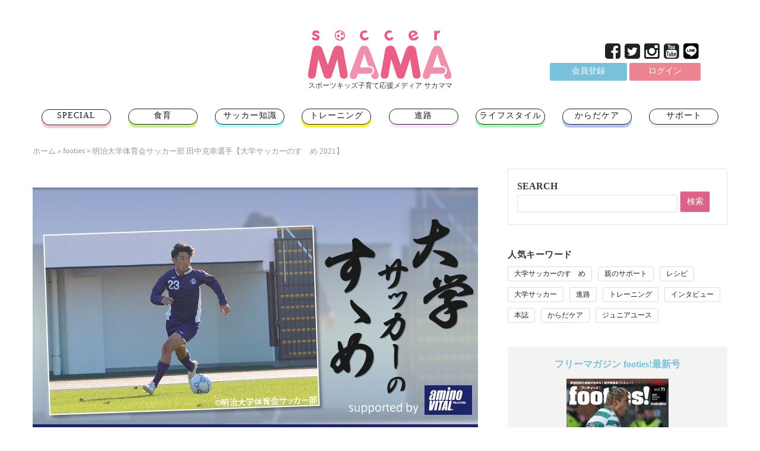

--- FILE ---
content_type: text/html; charset=UTF-8
request_url: https://soccermama.jp/node/3396
body_size: 13635
content:
<!DOCTYPE html>
<html lang="ja" dir="ltr" prefix="content: http://purl.org/rss/1.0/modules/content/  dc: http://purl.org/dc/terms/  foaf: http://xmlns.com/foaf/0.1/  og: http://ogp.me/ns#  rdfs: http://www.w3.org/2000/01/rdf-schema#  schema: http://schema.org/  sioc: http://rdfs.org/sioc/ns#  sioct: http://rdfs.org/sioc/types#  skos: http://www.w3.org/2004/02/skos/core#  xsd: http://www.w3.org/2001/XMLSchema# ">
  <head> 
    <meta charset="utf-8" />
<meta name="title" content="明治大学体育会サッカー部 田中克幸選手【大学サッカーのすゝめ 2021】 | サカママ" />
<meta property="og:site_name" content="サカママ" />
<meta name="robots" content="index, follow" />
<link rel="canonical" href="https://soccermama.jp/node/3396" />
<meta name="twitter:card" content="summary_large_image" />
<meta property="og:type" content="article" />
<meta name="description" content="高校卒業後、それぞれの目標を持ってチャレンジし続ける大学生プレーヤーを紹介する「大学サッカーのすゝめ」。今回は明治大学体育会サッカー部から田中克幸選手を紹介します。" />
<meta name="twitter:title" content="明治大学体育会サッカー部 田中克幸選手【大学サッカーのすゝめ 2021】" />
<meta name="twitter:description" content="高校卒業後、それぞれの目標を持ってチャレンジし続ける大学生プレーヤーを紹介する「大学サッカーのすゝめ」。今回は明治大学体育会サッカー部から田中克幸選手を紹介します。" />
<meta name="twitter:site" content="@soccer__MAMA" />
<meta name="twitter:site:id" content="@soccer__MAMA" />
<meta property="og:url" content="https://soccermama.jp/node/3396" />
<meta name="twitter:creator" content="sol media inc." />
<meta name="twitter:creator:id" content="@soccer__MAMA" />
<meta name="keywords" content="サカママ,サッカーママ,少年サッカー,ジュニアサッカー,ママ,上達,フリーマガジン,育成" />
<meta property="og:title" content="明治大学体育会サッカー部 田中克幸選手【大学サッカーのすゝめ 2021】" />
<meta name="twitter:url" content="https://soccermama.jp/node/3396" />
<meta property="og:description" content="高校卒業後、それぞれの目標を持ってチャレンジし続ける大学生プレーヤーを紹介する「大学サッカーのすゝめ」。今回は明治大学体育会サッカー部から田中克幸選手を紹介します。" />
<meta name="twitter:image:height" content="400" />
<meta name="twitter:image" content="https://soccermama.jp/sites/default/files/styles/770_400/public/2021-09/meiji_tanaka_KV.jpg?itok=_eMtueGo" />
<meta name="twitter:image:width" content="770" />
<meta property="og:image" content="https://soccermama.jp/sites/default/files/styles/770_400/public/2021-09/meiji_tanaka_KV.jpg?itok=_eMtueGo" />
<meta name="Generator" content="Drupal 8 (https://www.drupal.org)" />
<meta name="MobileOptimized" content="width" />
<meta name="HandheldFriendly" content="true" />
<meta name="viewport" content="width=device-width, initial-scale=1.0" />
<link rel="shortcut icon" href="/sites/default/files/favicon.ico" type="image/vnd.microsoft.icon" />

<!-- Google Tag Manager -->
<script>(function(w,d,s,l,i){w[l]=w[l]||[];w[l].push({'gtm.start':
new Date().getTime(),event:'gtm.js'});var f=d.getElementsByTagName(s)[0],
j=d.createElement(s),dl=l!='dataLayer'?'&l='+l:'';j.async=true;j.src=
'https://www.googletagmanager.com/gtm.js?id='+i+dl;f.parentNode.insertBefore(j,f);
})(window,document,'script','dataLayer','GTM-KZM8QJ');</script>
<!-- End Google Tag Manager -->





<!-- Global site tag (gtag.js) - Google Ads: 991609701 -->
<script async src="https://www.googletagmanager.com/gtag/js?id=AW-991609701"></script>
<script>
  window.dataLayer = window.dataLayer || []; 
  function gtag(){dataLayer.push(arguments);} 
  gtag('js', new Date()); 
  gtag('config', 'AW-991609701'); 
</script> 




<script data-ad-client="ca-pub-5967531055035889" async src="https://pagead2.googlesyndication.com/pagead/js/adsbygoogle.js"></script>
    <title>明治大学体育会サッカー部 田中克幸選手【大学サッカーのすゝめ 2021】 | サカママ</title>
    <link rel="stylesheet" media="all" href="/sites/default/files/css/css_wICLbrmu1LKM3WE7p9HWOxD7EnrkcJfiv5UOKuK7cbY.css" />
<link rel="stylesheet" media="all" href="/sites/default/files/css/css_UOwnELScoEmo7kDGQ1i9yV9n2BzXVCyDc-XKnhmr8_k.css" />
<link rel="stylesheet" media="all" href="/sites/default/files/css/css_R-iyxdNpi20-YY7jcyWFcLSggLMzr23oUpqbFOU3xJ8.css" />
<link rel="stylesheet" media="all" href="/sites/default/files/css/css_uIfzxrZ9tCtofPX2oUCdbHuCf0cSvSG2tw3RftpgBww.css" />
<link rel="stylesheet" media="all" href="/sites/default/files/css/css_GKHKDwHHp_jcnMCdx5dbnYVMZ0dm3dEhCqZ_W1i4d6A.css" />


      
    <meta http-equiv="Content-Type" content="text/html; charset=utf-8">
    
<!--[if lte IE 8]>
<script src="/sites/default/files/js/js_mEaDTbkYoc9mMpa8lTXJnazbdM3yE5Nx69XeiUKnk68.js"></script>
<![endif]-->


<!-- Begin Mieruca Embed Code -->
<script type="text/javascript" id="mierucajs">
window.__fid = window.__fid || [];__fid.push([439671349]);
(function() {
function mieruca(){if(typeof window.__fjsld != "undefined") return; window.__fjsld = 1; var fjs = document.createElement('script'); fjs.type = 'text/javascript'; fjs.async = true; fjs.id = "fjssync"; var timestamp = new Date;fjs.src = ('https:' == document.location.protocol ? 'https' : 'http') + '://hm.mieru-ca.com/service/js/mieruca-hm.js?v='+ timestamp.getTime(); var x = document.getElementsByTagName('script')[0]; x.parentNode.insertBefore(fjs, x); };
setTimeout(mieruca, 500); document.readyState != "complete" ? (window.attachEvent ? window.attachEvent("onload", mieruca) : window.addEventListener("load", mieruca, false)) : mieruca();
})();
</script>
<!-- End Mieruca Embed Code -->






<!-- PC �w�b�_�[ -->
<script async src="https://securepubads.g.doubleclick.net/tag/js/gpt.js"></script>
<script>
window.googletag = window.googletag || {cmd: []};
googletag.cmd.push(function() {
googletag.defineSlot('/62532913/p_sakamamapc_300x250_pc-rectangle1_27275', [300, 250], 'div-gpt-ad-1610435324412-0').addService(googletag.pubads());
googletag.pubads().enableSingleRequest();
googletag.enableServices();
});
</script>
<!-- �����܂� -->



<!-- SP �w�b�_�[ -->
<script async src="https://securepubads.g.doubleclick.net/tag/js/gpt.js"></script>
<script>
window.googletag = window.googletag || {cmd: []};
googletag.cmd.push(function() {
googletag.defineSlot('/62532913/s_sakamama_300x250_rectangle1_27229', [300, 250], 'div-gpt-ad-1610435288676-0').addService(googletag.pubads());
googletag.pubads().enableSingleRequest();
googletag.enableServices();
});
</script>
<!-- �����܂� -->



<script type="text/javascript">
(function(c,l,a,r,i,t,y){
c[a]=c[a]||function(){(c[a].q=c[a].q||[]).push(arguments)};
t=l.createElement(r);t.async=1;t.src="https://www.clarity.ms/tag/"+i;
y=l.getElementsByTagName(r)[0];y.parentNode.insertBefore(t,y);
})(window, document, "clarity", "script", "kyvnleddtl");
</script>

  </head>
  <body class="layout-no-sidebars page-node-3396">

<!-- Google Tag Manager (noscript) -->
<noscript><iframe src="https://www.googletagmanager.com/ns.html?id=GTM-KZM8QJ"
height="0" width="0" style="display:none;visibility:hidden"></iframe></noscript>
<!-- End Google Tag Manager (noscript) -->


    <a href="#main-content" class="visually-hidden focusable">
      メインコンテンツに移動
    </a>
    
      <div class="dialog-off-canvas-main-canvas" data-off-canvas-main-canvas>
      <div class="body-page">
     <header id="header" class="header-v2">
  
  <div class="topbar">
      </div>

   <div class="header-main">
      <div class="container">
         <div class="header-main-inner">
            <div class="row">
               <div class="col-lg-12 col-md-12 col-sm-12 col-xs-12 block-logo text-center">
                                   <div>
    <div id="block-saitofuranteinku" class="margin-top-15 clearfix site-branding block block-system block-system-branding-block no-title">
  
    
        <a href="/" title="ホーム" rel="home" class="site-branding-logo padding-top-20">
        
        <img src="/themes/third_party/gavias_monte/logo.svg" alt="ホーム"  width="300" height="105" />
        
    </a>
        <div class="site-branding__text">
                    <div class="site-branding__slogan">スポーツキッズ子育て応援メディア サカママ</div>
          </div>
  </div>
<div id="block-hetsutayoushangsoshiyaru" class="block block-block-content block-block-content26ed3f42-9f23-48ce-bfe6-53b81bb8cf1f no-title">
  
    
      <div class=" block-content">
      
            <div class="field field--name-body field--type-text-with-summary field--label-hidden field__item"><ul class="social"><li><a href="https://ja-jp.facebook.com/soccermama.official" target="_blank" alt="facebook" aria-label="facebook"><i class="fa fa-facebook-square"></i></a></li>
<li><a href="https://twitter.com/soccer__mama" target="_blank" alt="x" aria-label="x"><i class="fa fa-twitter-square"></i></a></li>
<li><a href="https://www.instagram.com/soccer__mama/" target="_blank" alt="instagram" aria-label="instagram"><i class="fa fab fa-instagram"></i></a></li>
<li><a href="https://www.youtube.com/user/soccerMAMAchannel" target="_blank" alt="youtube" aria-label="youtube"><i class="fa fa-youtube-square"></i></a></li>
<li><a href="https://line.naver.jp/ti/p/%40soccer_mama" alt="line" aria-label="line"><i class="fa fa-line-black"></i></a></li>
</ul></div>
      
    </div>
  </div>
<div id="block-hetsutayouhuiyuandenglurokuin" class="text-right block block-block-content block-block-contentb29ac2ad-2670-4aeb-a69e-ec7e9ebd5ac1 no-title">
  
    
      <div class=" block-content">
      
            <div class="field field--name-body field--type-text-with-summary field--label-hidden field__item"><ul class="headmenu">
	<li><a class="btn-resgist" href="/user/register">会員登録</a></li>
	<li><a class="btn-login" href="/dashboard">ログイン</a></li>
</ul>
</div>
      
    </div>
  </div>

  </div>

                              </div>

               
            </div>
         </div>
      </div>
   </div>

    <div class="header-bottom">
      <div class="main-menu gv-sticky-menu">
          <div class="container">
             <div class="row">
                <div class="col-xs-12 area-main-menu">
                  <div class="area-inner">
                                            <div>
    <nav role="navigation" aria-labelledby="block-mainnavigation-menu" id="block-mainnavigation" class="block block-menu navigation menu--main">
            
  <h2 class="visually-hidden" id="block-mainnavigation-menu">Main navigation</h2>
  

      <div class="content">
       
    
<div class="gva-navigation">



              <ul class="clearfix gva_menu gva_menu_main">
              
                      

      
      <li  class="menu-item ">
        <a href="/special">
                    SPECIAL

            
        </a>
        
          

        
      </li>
          
                      

      
      <li  class="menu-item ">
        <a href="/foodeducation">
                    食育

            
        </a>
        
          

        
      </li>
          
                      

      
      <li  class="menu-item ">
        <a href="/soccer">
                    サッカー知識

            
        </a>
        
          

        
      </li>
          
                      

      
      <li  class="menu-item ">
        <a href="/training">
                    トレーニング

            
        </a>
        
          

        
      </li>
          
                      

      
      <li  class="menu-item ">
        <a href="/course">
                    進路

            
        </a>
        
          

        
      </li>
          
                      

      
      <li  class="menu-item ">
        <a href="/lifestyle">
                    ライフスタイル

            
        </a>
        
          

        
      </li>
          
                      

      
      <li  class="menu-item ">
        <a href="/bodycare">
                    からだケア

            
        </a>
        
          

        
      </li>
          
                      

      
      <li  class="menu-item ">
        <a href="/support">
                    サポート

            
        </a>
        
          

        
      </li>
        </ul>
  



    <!--// sp -->
    <div class="sp_menu">

        <!-- //sp search -->
        <div class="block block-views block-views-exposed-filter-blocksearch-page-page-1">
  
      <h2 class="block-title" ><span>検索</span></h2>
    
      <div class=" block-content">
      <form class="views-exposed-form" data-drupal-selector="views-exposed-form-search-page-page-1" action="/search-content" method="get" id="views-exposed-form-search-page-page-1" accept-charset="UTF-8">
  <div class="js-form-item form-item js-form-type-textfield form-item-keys js-form-item-keys">
      <label for="edit-keys">SEARCH</label>
        <input title="検索キーワード" data-drupal-selector="edit-keys" type="text" id="edit-keys" name="keys" value="" size="15" maxlength="128" class="form-text" />

        </div>
<div data-drupal-selector="edit-actions" class="form-actions js-form-wrapper form-wrapper" id="edit-actions"><input data-drupal-selector="edit-submit-search-page" type="submit" id="edit-submit-search-page" value="検索" class="button js-form-submit form-submit" />
</div>


</form>

    </div>
  </div>


        <ul class="headmenu">
                          <li><a class="btn-resgist" href="/user/register">会員登録</a></li>
          <li><a class="btn-login" href="/dashboard">ログイン</a></li>
                </ul>
    </div>
    <!--// end sp -->

    <!-- SNS  -->
    
            <div class="field field--name-body field--type-text-with-summary field--label-hidden field__item"><ul class="social"><li><a href="https://ja-jp.facebook.com/soccermama.official" target="_blank" alt="facebook" aria-label="facebook"><i class="fa fa-facebook-square"></i></a></li>
<li><a href="https://twitter.com/soccer__mama" target="_blank" alt="x" aria-label="x"><i class="fa fa-twitter-square"></i></a></li>
<li><a href="https://www.instagram.com/soccer__mama/" target="_blank" alt="instagram" aria-label="instagram"><i class="fa fab fa-instagram"></i></a></li>
<li><a href="https://www.youtube.com/user/soccerMAMAchannel" target="_blank" alt="youtube" aria-label="youtube"><i class="fa fa-youtube-square"></i></a></li>
<li><a href="https://line.naver.jp/ti/p/%40soccer_mama" alt="line" aria-label="line"><i class="fa fa-line-black"></i></a></li>
</ul></div>
      


</div>

<div id="menu-bar" class="menu-bar">
  <span class="one"></span>
  <span class="two"></span>
  <span class="three"></span>
</div>
  </div>
</nav>

  </div>

                      
                                      </div>   
                </div>
             </div>
          </div>
       </div>

            
    </div>  

</header>

           <div class="breadcrumbs">
        <div class="container">
          <div class="content-inner">
              <div>
    <div id="block-gavias-monte-breadcrumbs" class="block block-system block-system-breadcrumb-block no-title">
  
    
      <div class=" block-content">
        <nav class="breadcrumb" role="navigation" aria-labelledby="system-breadcrumb">
    <h2 id="system-breadcrumb" class="visually-hidden">パンくず</h2>
    <ol>
      
                <li>
                  <a href="/">ホーム</a>
                          <span class="">&raquo;</span>
          
      </li>
                <li>
                  <a href="/taxonomy/term/1420">footies</a>
                          <span class="">&raquo;</span>
          
      </li>
                <li>
                  
                  
      </li>
                <li>
                  明治大学体育会サッカー部 田中克幸選手【大学サッカーのすゝめ 2021】
                  
      </li>
    
      <li></li>
    </ol>
  </nav>

    </div>
  </div>

  </div>

          </div>
        </div>
      </div>
    
          <div class="help">
        <div class="container">
          <div class="content-inner">
              <div>
    
  </div>

          </div>
        </div>
      </div>
    
    <div role="main" class="main main-page">

      
      <div class="clearfix"></div>
          <div class="clearfix"></div>
      <div id="content" class="content content-full">
        <div class="container">
          <div class="content-main-inner">
            <div class="row">

                                                                                                                   
              <div id="page-main-content" class="main-content col-xs-12 col-md-8 sb-r ">

                <div class="main-content-inner">

                  
                                      <div class="content-main">
                        <div>
    <div data-drupal-messages-fallback class="hidden"></div>
<div id="block-gavias-monte-content" class="block block-system block-system-main-block no-title">
  
    
      <div class=" block-content">
      
 
<style>

</style>
 

<!-- Start Display article for teaser page -->
<!-- Start Display article for detail page -->

<article data-history-node-id="3396" role="article" about="/node/3396" class="node node-detail node--type-footies node--view-mode-full clearfix">
  <div class="post-block" id="postcontent">
      
    <div class="post-thumbnail post-">

        
            <div class="field field--name-field-image field--type-image field--label-hidden field__item">  <img src="/sites/default/files/styles/750x500_trim/public/2021-09/meiji_tanaka_KV.jpg?itok=DT3EbNh8" width="750" height="500" alt="" typeof="foaf:Image" />


</div>
      
 
    </div>

    <div class="post-content">
      <span class="post-categories"></span>
      
         <h1 class="post-title"><span>明治大学体育会サッカー部 田中克幸選手【大学サッカーのすゝめ 2021】</span>
</h1>
               
        <div class="post-meta">
          <span class="post-created"> 2021-09-21 </span> 
        </div>
      
              <div class="node__meta hidden">
          <article typeof="schema:Person" about="/user/29">
  
            <div class="field field--name-user-picture field--type-image field--label-hidden field__item">  <a href="/user/29" hreflang="ja"><img src="/sites/default/files/styles/thumbnail/public/pictures/2019-11/avatar_09_0.jpg?itok=hHDQ7Hob" width="150" height="150" alt="Profile picture for user staff" typeof="foaf:Image" />

</a>
</div>
      </article>

          <span>
            Submitted by <span><span lang="" about="/user/29" typeof="schema:Person" property="schema:name" datatype="">staff</span></span>
 on           </span>
          
        </div>
      




 
<style>


</style>
 
      <div class="node__content clearfix">
                
            <div class="field field--name-body field--type-text-with-summary field--label-hidden field__item"><p>高校卒業後、それぞれの目標を持って大学サッカーへとチャレンジし続ける大学生プレーヤーを紹介する<strong>「大学サッカーのすゝめ」</strong>。関東一部・二部の計24校から、48名の選手を紹介していきます。<br />
今回紹介するのは、<span class="fb">明治大学体育会サッカー部</span>の<span class="fb">田中克幸選手</span>。進学先を選ぶ際の参考にしてみてください！</p>

<h2>明治大学体育会サッカー部 田中克幸選手</h2>

<div id="profile">
<p class="player-ph"><img alt="田中克幸選手" data-entity-type="file" data-entity-uuid="f97f4c4a-3003-46a4-a0d0-be780e0da14a" src="/sites/default/files/inline-images/meiji_tanaka_ph01.jpg" /></p>

<p class="player-name fb"><span class="player-position">MF</span>　<span>田中 克幸</span><span style="font-size:70%;">（タナカ カツユキ）</span></p>

<ul><li>2002年3月15日生まれ</li>
	<li>明治大学 商学部 商学科 2年</li>
</ul><ul><li class="prof-label fb"><span class="prof-label">出身チーム</span></li>
	<li><span style="font-weight:bold;">小学生年代</span>　<br class="smartphone" />
	FC Viparte</li>
	<li><span style="font-weight:bold;">中学生年代</span>　<br class="smartphone" />
	FC Viparte（久世中学校）</li>
	<li><span style="font-weight:bold;">高校生年代</span>　<br class="smartphone" />
	帝京長岡高等学校</li>
</ul><ul><li class="prof-label fb"><span class="prof-label">FAVORITE PLAYER</span></li>
	<li>家長昭博</li>
</ul></div>

<h2>大学は勉学との両立が必要。そのためには1日を上手くコーディネートすること</h2>

<p class="question">―明治大学、明治大学体育会サッカー部を選んだ理由は？</p>

<p>大学に進む上で、3つのことを考えていました。1つ目は、自分の課題を克服しプレーの幅を広げてもう一つ上のレベルになること。2つ目は、人間形成の場でもある大学に進むことで、サッカーだけでなく人間的にも成長すること。3つ目は、ファッションビジネスに興味があったので、それについても学べること。この3つのことが実現できると思い、明治大学を選びました。</p>

<p class="question">―大学サッカーに進んで良かったことは？</p>

<p>大学は勉学との両立が必要で、1日を自分で上手くコーディネイトしなければいけません。サッカーの視点で人と関わるだけでなく、社会的な視点から人と関わる事もあり、一人の人間としてとても成長できていると感じます。</p>

<h2>和泉キャンパスの図書館は、長友選手もよく訪れていたとか</h2>

<p class="question">―サッカー部の自慢、おすすめポイントは？</p>

<p>部員全員が一日一日を全力で過ごしていることです。サッカー面においても私生活においても全員が手を抜くことなく、どちらの面でも大学日本一を目指しているからこそ、毎日成長し続けられる環境になっているのだと思います。</p>

<p class="question">―大学の自慢、おすすめポイントは？</p>

<p>和泉キャンパスの図書館です。和泉キャンパスの図書館は本の数が多いだけではなく、建物自体も大きく、カフェや休憩スペースがありとてもリラックスできる場となっています。明治大学出身の長友佑都選手もよく和泉キャンパスの図書館にいたと聞きました。</p>

<h2>明治大学は「個」を強くする大学</h2>

<p class="question">―最後に、現役高校生に向けてメッセージと大学PRをお願いします！</p>

<p>明治大学は建学の精神「権利自由、独立自治」に基づき、自由と自治の精神を養うことを理念とした、「個」を強くする大学です。人間力の向上にも繋がりますし、時代を変革していく人材育成を行っています。簡単に入れる大学ではないですが、ぜひ明治大学への進学を目指してほしいと思います。</p>

<div><img alt="田中克幸選手" data-entity-type="file" data-entity-uuid="00d4e0ec-6afa-46e7-a48a-e8bf6671c1c1" src="/sites/default/files/inline-images/meiji_tanaka_ph02.jpg" class="align-center" /></div>

<h2>高校時代の自分にメッセージやアドバイスを送るとしたら？</h2>

<p>大学に進学してサッカーを続ける田中選手に、高校時代の自分へのメッセージを聞いてみました。<br />
現役高校生は、今の自分と照らし合わせて参考にしてみてください。</p>

<p><strong>サッカー面</strong><br />
日々の練習だけでなく、自主練習の時間を上手く使って技術力向上やフィジカル強化をもっと徹底的に行うこと。また、自分の課題に日々全力で向き合うこと。そして、自分の視点だけではなく他人の意見をうまく聞き入れて自分のものにすること。</p>

<p><strong>生活・勉強面</strong><br />
私生活では1日をうまく自分でコーディネイトして、睡眠と食事に気を使うこと。勉強面では課題やテストを怠らないことと、授業だけでなく日々の生活からも色々な知識を身につけること。</p>

<div class="gray-box"><strong>進路準備Q&amp;A</strong>

<table class="lifestyle"><tbody><tr><th class="sinro w100">大学を決めるのに何校調べた？</th>
			<td class="w100">3校</td>
		</tr><tr><th class="sinro w100">大学選びはいつ頃から準備した？</th>
			<td class="w100">高校2年生の冬</td>
		</tr></tbody></table></div>

<h2>大学サッカープレーヤーの生活に迫る！</h2>

<p>大学でサッカーを続けている選手たちは、どんな生活を送っているの？<br />
気になるあれこれを聞いてみました。</p>

<p style="margin-bottom: .5em;"><strong>生活スタイル</strong></p>

<table class="lifestyle"><tbody><tr><th class="question">住まいは？</th>
			<td>寮</td>
		</tr><tr><th class="question">通学は？</th>
			<td>自転車で20分</td>
		</tr><tr><th class="question">起床時間は？</th>
			<td>5時</td>
		</tr><tr><th class="question">就寝時間は？</th>
			<td>24時</td>
		</tr><tr><th class="question w100">オフの過ごし方</th>
			<td class="w100">買い物、睡眠</td>
		</tr></tbody></table><p style="margin-bottom: .5em;"><strong>サッカー部について</strong></p>

<table class="lifestyle" style="margin-bottom: 60px;"><tbody><tr><th class="question">練習時間は？</th>
			<td>朝練</td>
		</tr></tbody></table><div class="gray-box"><span class="fb">大学サッカーが気になったら…</span>

<ul style="margin-bottom: 0;"><li>関東大学サッカー連盟　<br class="smartphone" /><a href="https://www.jufa-kanto.jp/" target="_blank">公式HP</a>／<a href="https://twitter.com/JUFA_kanto" target="_blank">Twitter</a>／<a href="https://www.instagram.com/jufa_kanto24/" target="_blank">Instagram</a></li>
	<li>明治大学体育会サッカー部　<br class="smartphone" /><a href="http://meidaisoccer.jp/" target="_blank">公式HP</a>／<a href="https://twitter.com/meidaisoccer" target="_blank">Twitter</a>／<a href="#" target="_blank">Instagram</a></li>
</ul></div>

<p class="caution">※「大学サッカーのすゝめ」は関東大学サッカー連盟のご協力のもと作成しています。記事内で使用している写真は各チームの了承を得た上で、連盟を経由してご提供いただいたものです。</p>

<div><a href="https://www.ajinomoto.co.jp/aminovital/evolution/" target="_blank"><img alt="アミノバイタル" data-entity-type="file" data-entity-uuid="13c1eabe-30ef-4e27-86c7-4ea83c935a20" src="/sites/default/files/inline-images/amino_banner1.png" class="align-center" /></a></div>
<style type="text/css">
<!--/*--><![CDATA[/* ><!--*/

<!--/*--><![CDATA[/* ><!--*/
.fb{
font-weight: bold;
}
p.caution{
margin-top: 2em !important;
font-size: 90%;
}
div#profile{/*プロフィール欄*/
max-width:600px;
font-size: 15px;
border: 1px solid #CCCCCC;
border-radius: 10px;
margin:0 auto;
padding: 15px;
}
div#profile p.player-ph{/*選手写真*/
margin: 10px 0 25px !important;
}
div#profile p.player-ph img{
margin: 0 !important;
}
div#profile p.player-name{/*選手名欄*/
margin:10px -15px;
padding:.5em 0;
text-align: center;
background-color:#f5f5f5;
font-size:110%;
}
span.player-position{/*ポジション*/
display:inline-block;
padding:0 .5rem;
background-color:#ff8896;
color:white;
}
div#profile ul{
list-style: none !important;
margin: 10px 0;
padding-left: 0 !important;
}
div#profile ul li{
border-bottom:1px dashed gray;
list-style: none !important;
}
div#profile li.prof-label{/*プロフィール下線*/
border: none;
margin-top: .5rem;
}
div#profile span.prof-label{/*プロフィール下線*/
background: linear-gradient(transparent 60%, #ffd1de 40%);
}
p.question{/*質問段落*/
font-weight:bold;
}
table.lifestyle,
table.lifestyle th,
table.lifestyle td{
border: none !important;
}
table.lifestyle th,
table.lifestyle td{
padding: 10px 0;
}
table.lifestyle{
margin-top: 0 !important;
}
table.lifestyle tr{
border-bottom: 1px dashed #ccc;
}
th.question{
width: 150px;
}
th.sinro{
width: 300px;
}
div.gray-box{
background-color: #efefef;
padding: 5px;
}
@media screen and (min-width : 599px){/*改行非表示*/
br.smartphone{
display:none;
}
}
@media screen and (max-width : 768px){
table.lifestyle th,
table.lifestyle td{
display: block;
width: 100% !important;
}
table.lifestyle th{
padding-bottom: 5px;
}
table.lifestyle td{
padding-top: 0;
}
}

/*--><!]]]]><![CDATA[>*/

/*--><!]]>*/
</style></div>
      
      <div class="field field--name-field-tags field--type-entity-reference field--label-hidden field__items">
              <div class="field__item"><a href="/tag/%E6%98%8E%E6%B2%BB%E5%A4%A7%E5%AD%A6" hreflang="ja">明治大学</a></div>
              <div class="field__item"><a href="/daigakusakkanosusume" hreflang="ja">大学サッカーのすゝめ</a></div>
              <div class="field__item"><a href="/tag/%E5%A4%A7%E5%AD%A6%E3%82%B5%E3%83%83%E3%82%AB%E3%83%BC" hreflang="ja">大学サッカー</a></div>
          </div>
  

      </div>
	       
    </div>

  </div>

</article>

 


<!-- End Display article for detail page -->



    </div>
  </div>

  </div>

                    </div>
                  
                                      <div class="content-bottom">
                        <div>
    <div id="block-guanggaoyongfurotsuku" class="block block-block-content block-block-content187ac5a6-bfe8-4024-9687-767893a047fd no-title">
  
    
      <div class=" block-content">
      
            <div class="field field--name-body field--type-text-with-summary field--label-hidden field__item"><div class="ads-pc">
<link rel="preload" as="script" href="https://pdn.adingo.jp/p.js" /><link rel="preconnect" href="https://sh.adingo.jp" crossorigin="use-credentials" /><!-- fluct ユニット名「サカママ_300x250_Web_PC_インライン_関連記事上」 --><div class="fluct-unit-1000213014"></div>
<!-- fluct グループ名「サカママ_300x250_Web_インライン_関連記事上」 -->
<script type="text/javascript" src="https://pdn.adingo.jp/p.js" async=""></script><script type="text/javascript">
<!--//--><![CDATA[// ><!--

var fluctAdScript = fluctAdScript || {};
fluctAdScript.cmd = fluctAdScript.cmd || [];
fluctAdScript.cmd.push(function (cmd) {
cmd.loadByGroup("1000123113");
cmd.display(".fluct-unit-1000213014", "1000213014");
});

//--><!]]>
</script></div>


<div class="ads-sp">
<link rel="preload" as="script" href="https://pdn.adingo.jp/p.js" /><link rel="preconnect" href="https://sh.adingo.jp" crossorigin="use-credentials" /><!-- fluct ユニット名「サカママ（スマホ）_300x250_Web_全て_インライン_関連記事上」 --><div class="fluct-unit-1000212646"></div>
<!-- fluct グループ名「サカママ（スマホ）_300x250_Web_インライン_関連記事上」 -->
<script type="text/javascript" src="https://pdn.adingo.jp/p.js" async=""></script><script type="text/javascript">
<!--//--><![CDATA[// ><!--

var fluctAdScript = fluctAdScript || {};
fluctAdScript.cmd = fluctAdScript.cmd || [];
fluctAdScript.cmd.push(function (cmd) {
cmd.loadByGroup("1000122897");
cmd.display(".fluct-unit-1000212646", "1000212646");
});

//--><!]]>
</script></div></div>
      
    </div>
  </div>
<div class="views-element-container block block-views block-views-blockand-more-block-1" id="block-views-block-and-more-block-1">
  
      <h2 class="block-title" ><span>合わせて読みたい</span></h2>
    
      <div class=" block-content">
      <div><div class="js-view-dom-id-d71a886c1b4833e293cb3a310d061b8b27994ed978466b5b1090ffc580a2d906">
  
  
  

  
  
  

  <div class="item-list">
  
  <ul>

          <li  class="col-md-4 col-sm-6 col-xs-12"><div class="views-field views-field-field-image"><div class="field-content">  <a href="/node/4148" hreflang="ja"><img src="/sites/default/files/styles/750x500_trim/public/2023-04/meidai_tokiwa2023KV.jpg?itok=tQKkNEck" width="750" height="500" alt="明治大学体育会サッカー部 常盤亨太選手【大学サッカーのすゝめ 2023】" typeof="foaf:Image" />

</a>
</div></div><div class="views-field views-field-view-node"><span class="field-content"><a href="/node/4148" hreflang="ja">明治大学体育会サッカー部 常盤亨太選手【大学サッカーのすゝめ 2023】</a></span></div></li>
          <li  class="col-md-4 col-sm-6 col-xs-12"><div class="views-field views-field-field-image"><div class="field-content">  <a href="/node/5384" hreflang="ja"><img src="/sites/default/files/styles/750x500_trim/public/2025-09/meidai_koizumi2025_kv.jpg?itok=FIvqwtob" width="750" height="500" alt="明治大学体育会サッカー部 小泉 佳絃選手【大学サッカーのすゝめ 2025】" typeof="foaf:Image" />

</a>
</div></div><div class="views-field views-field-view-node"><span class="field-content"><a href="/node/5384" hreflang="ja">明治大学体育会サッカー部 小泉 佳絃選手【大学サッカーのすゝめ 2025】</a></span></div></li>
          <li  class="col-md-4 col-sm-6 col-xs-12"><div class="views-field views-field-field-image"><div class="field-content">  <a href="/node/3160" hreflang="ja"><img src="/sites/default/files/styles/750x500_trim/public/2021-03/meiji_fukuda_KV.jpg?itok=kettaCeG" width="750" height="500" alt="" typeof="foaf:Image" />

</a>
</div></div><div class="views-field views-field-view-node"><span class="field-content"><a href="/node/3160" hreflang="ja">明治大学体育会サッカー部 福田心之助選手【大学サッカーのすゝめ 2021】</a></span></div></li>
          <li  class="col-md-4 col-sm-6 col-xs-12"><div class="views-field views-field-field-image"><div class="field-content">  <a href="/node/3708" hreflang="ja"><img src="/sites/default/files/styles/750x500_trim/public/2022-04/2022meiji_sato_KV.jpg?itok=3rLMo42E" width="750" height="500" alt="" typeof="foaf:Image" />

</a>
</div></div><div class="views-field views-field-view-node"><span class="field-content"><a href="/node/3708" hreflang="ja">明治大学体育会サッカー部 佐藤恵允選手【大学サッカーのすゝめ 2022】</a></span></div></li>
          <li  class="col-md-4 col-sm-6 col-xs-12"><div class="views-field views-field-field-image"><div class="field-content">  <a href="/2710" hreflang="ja"><img src="/sites/default/files/styles/750x500_trim/public/articles/kido_meiji.jpg?itok=1SO2FW1k" width="750" height="500" alt="" typeof="foaf:Image" />

</a>
</div></div><div class="views-field views-field-view-node"><span class="field-content"><a href="/2710" hreflang="ja">大学サッカーのすゝめ木戸皓貴（明治大学 文学部）</a></span></div></li>
          <li  class="col-md-4 col-sm-6 col-xs-12"><div class="views-field views-field-field-image"><div class="field-content">  <a href="/node/3904" hreflang="ja"><img src="/sites/default/files/styles/750x500_trim/public/2022-10/2022meiji_sumi_KV.jpg?itok=-BLtgspH" width="750" height="500" alt="" typeof="foaf:Image" />

</a>
</div></div><div class="views-field views-field-view-node"><span class="field-content"><a href="/node/3904" hreflang="ja">明治大学体育会サッカー部 鷲見星河選手【大学サッカーのすゝめ 2022】</a></span></div></li>
    
  </ul>

</div>

    

  
  

  
  
</div>
</div>

    </div>
  </div>

  </div>


                      <div class="block pickup-bottom">
                        <h2 class="block-title"><span>Pick Up</span></h2>
                        <div class="categories-view-content view-content-wrap layout-list">

                          <div class="item">
                            <article class="node node-detail node--type-article node--view-mode-teaser clearfix">

                              
                                                            <div class="post-block" id="post_list">
                                <div class="post-thumbnail">
                                  <div class="field field--name-field-image field--type-image field--label-hidden field__item">
                                    <a href="https://soccermama.jp/node/5413" hreflang="ja">
                                      <img src="https://soccermama.jp/sites/default/files/styles/750x500_trim/public/articles/smama55_04-05_kv.jpg?itok=k-dhZcjY" width="750" height="500" alt="走りが変われば、プレーが変わる！走力を伸ばすトレーニング">
                                    </a>
                                  </div>
                                </div>
                                <div class="post-content">
                                  <h3 class="post-title">
                                    <a href="https://soccermama.jp/node/5413" rel="bookmark">
                                      <span>走りが変われば、プレーが変わる！走力を伸ばすトレーニング</span>
                                    </a>
                                  </h3>
                                  <div class="post-description">走力はトレーニングによって変わっていくもの。ここでは、サッカーの走りにつながるトレーニングをご紹介。回数をこなすより、一回でも“上手くできる”ことを意識して！</div>
                                </div>
                              </div>
                                                            <div class="post-block" id="post_list">
                                <div class="post-thumbnail">
                                  <div class="field field--name-field-image field--type-image field--label-hidden field__item">
                                    <a href="https://soccermama.jp/node/5408" hreflang="ja">
                                      <img src="https://soccermama.jp/sites/default/files/styles/750x500_trim/public/articles/smama55_04-05_kv.png?itok=w8arpL4i" width="750" height="500" alt="知っておきたい！サッカーで求められる走力とは？">
                                    </a>
                                  </div>
                                </div>
                                <div class="post-content">
                                  <h3 class="post-title">
                                    <a href="https://soccermama.jp/node/5408" rel="bookmark">
                                      <span>知っておきたい！サッカーで求められる走力とは？</span>
                                    </a>
                                  </h3>
                                  <div class="post-description">サッカーにとって欠かせない「走る」という運動。実は、サッカーと一般的な走りには違いがあるって、知っていますか？　サッカー選手に必要な走力について、アビスパ福岡でフィジカルコーチを務める野田直司さんにうかがいました。</div>
                                </div>
                              </div>
                                                            <div class="post-block" id="post_list">
                                <div class="post-thumbnail">
                                  <div class="field field--name-field-image field--type-image field--label-hidden field__item">
                                    <a href="https://soccermama.jp/node/5403" hreflang="ja">
                                      <img src="https://soccermama.jp/sites/default/files/styles/750x500_trim/public/articles/smama55_14-15_kv.jpg?itok=cAoh_pbU" width="750" height="500" alt="【レポート】佐藤龍之介選手の母・希代子さんのパフォーマンスがアップする食事サポート">
                                    </a>
                                  </div>
                                </div>
                                <div class="post-content">
                                  <h3 class="post-title">
                                    <a href="https://soccermama.jp/node/5403" rel="bookmark">
                                      <span>【レポート】佐藤龍之介選手の母・希代子さんのパフォーマンスがアップする食事サポート</span>
                                    </a>
                                  </h3>
                                  <div class="post-description">ファジアーノ岡山で活躍する佐藤龍之介選手の母・佐藤希代子さんを迎えて行ったサーモスpresentsのイベント。ここでは佐藤さんが心がけていた、食事にまつわるサポートをご紹介！</div>
                                </div>
                              </div>
                                                            <div class="post-block" id="post_list">
                                <div class="post-thumbnail">
                                  <div class="field field--name-field-image field--type-image field--label-hidden field__item">
                                    <a href="https://soccermama.jp/node/5395" hreflang="ja">
                                      <img src="https://soccermama.jp/sites/default/files/styles/750x500_trim/public/articles/smama55_19_kv.jpg?itok=J7wxE9sA" width="750" height="500" alt="【サカママのキニナル】三笘薫選手の著書　世界NO.1選手になるための『VISION 夢を叶える逆算思考』って？">
                                    </a>
                                  </div>
                                </div>
                                <div class="post-content">
                                  <h3 class="post-title">
                                    <a href="https://soccermama.jp/node/5395" rel="bookmark">
                                      <span>【サカママのキニナル】三笘薫選手の著書　世界NO.1選手になるための『VISION 夢を叶える逆算思考』って？</span>
                                    </a>
                                  </h3>
                                  <div class="post-description">日本代表、そして世界最高峰のプレミアリーグで活躍する三笘薫選手の著書『VISION 夢を叶える逆算思考』。一見むずかしそうなタイトルながら、分かりやすく文庫化になり、実はサッカージュニアやサカママに響く120の「技術」と「理論」が綴られています。ここでは、その一部をご紹介！</div>
                                </div>
                              </div>
                                                            <div class="post-block" id="post_list">
                                <div class="post-thumbnail">
                                  <div class="field field--name-field-image field--type-image field--label-hidden field__item">
                                    <a href="https://soccermama.jp/node/5366" hreflang="ja">
                                      <img src="https://soccermama.jp/sites/default/files/styles/750x500_trim/public/articles/smama55_16-17_KV.jpg?itok=9oMX4lpB" width="750" height="500" alt="【レポート】サイエンスxデジタルを使ったサッカー脳の鍛え方Vol.4">
                                    </a>
                                  </div>
                                </div>
                                <div class="post-content">
                                  <h3 class="post-title">
                                    <a href="https://soccermama.jp/node/5366" rel="bookmark">
                                      <span>【レポート】サイエンスxデジタルを使ったサッカー脳の鍛え方Vol.4</span>
                                    </a>
                                  </h3>
                                  <div class="post-description">7月19日に開催した4回目となるSTEAM サカママイベント。ここでは、サッカープログラムを活用した講義やグループワーク、映像を活用したトレーニングの模様をお届けします！</div>
                                </div>
                              </div>
                              
                            </article>
                          </div>

                        </div>
                      </div>

                    </div>
                                  </div>

              </div>

              <!-- Sidebar Left -->
                            <!-- End Sidebar Left -->

              <!-- Sidebar Right -->
              
                                
                <div class="col-lg-4 col-md-4 col-sm-12 col-xs-12 sidebar sidebar-right theiaStickySidebar">
                  <div class="sidebar-inner">
                      <div>
    <div class="views-exposed-form block block-views block-views-exposed-filter-blocksearch-page-page-1 no-title" data-drupal-selector="views-exposed-form-search-page-page-1" id="block-waibushezhifuomusearch-pagepage-1">
  
    
      <div class=" block-content">
      <form action="/search-content" method="get" id="views-exposed-form-search-page-page-1" accept-charset="UTF-8">
  <div class="js-form-item form-item js-form-type-textfield form-item-keys js-form-item-keys">
      <label for="edit-keys">SEARCH</label>
        <input title="検索キーワード" data-drupal-selector="edit-keys" type="text" id="edit-keys" name="keys" value="" size="15" maxlength="128" class="form-text" />

        </div>
<div data-drupal-selector="edit-actions" class="form-actions js-form-wrapper form-wrapper" id="edit-actions"><input data-drupal-selector="edit-submit-search-page" type="submit" id="edit-submit-search-page" value="検索" class="button js-form-submit form-submit" />
</div>


</form>

    </div>
  </div>
<div id="block-tagsnotaku" class="block block-tagclouds block-tagclouds-blocktags">
  
      <h2 class="block-title" ><span>人気キーワード</span></h2>
    
      <div class=" block-content">
      <span class="tagclouds-term"><a href="/daigakusakkanosusume" class="tagclouds level1" hreflang="ja">大学サッカーのすゝめ</a></span><span class="tagclouds-term"><a href="/tag/%E8%A6%AA%E3%81%AE%E3%82%B5%E3%83%9D%E3%83%BC%E3%83%88" class="tagclouds level1" hreflang="ja">親のサポート</a></span><span class="tagclouds-term"><a href="/tag/%E3%83%AC%E3%82%B7%E3%83%94" class="tagclouds level1" hreflang="ja">レシピ</a></span><span class="tagclouds-term"><a href="/tag/%E5%A4%A7%E5%AD%A6%E3%82%B5%E3%83%83%E3%82%AB%E3%83%BC" class="tagclouds level1" hreflang="ja">大学サッカー</a></span><span class="tagclouds-term"><a href="/tag/%E9%80%B2%E8%B7%AF" class="tagclouds level1" hreflang="ja">進路</a></span><span class="tagclouds-term"><a href="/tag/%E3%83%88%E3%83%AC%E3%83%BC%E3%83%8B%E3%83%B3%E3%82%B0" class="tagclouds level1" hreflang="ja">トレーニング</a></span><span class="tagclouds-term"><a href="/tag/%E3%82%A4%E3%83%B3%E3%82%BF%E3%83%93%E3%83%A5%E3%83%BC" class="tagclouds level1" hreflang="ja">インタビュー</a></span><span class="tagclouds-term"><a href="/soccermamabook" class="tagclouds level1" hreflang="ja">本誌</a></span><span class="tagclouds-term"><a href="/tag/%E3%81%8B%E3%82%89%E3%81%A0%E3%82%B1%E3%82%A2" class="tagclouds level1" hreflang="ja">からだケア</a></span><span class="tagclouds-term"><a href="/tag/%E3%82%B8%E3%83%A5%E3%83%8B%E3%82%A2%E3%83%A6%E3%83%BC%E3%82%B9" class="tagclouds level1" hreflang="ja">ジュニアユース</a></span><div class="more-link"><a href="/tagclouds/chunk/tags">タグの続き...</a></div>

    </div>
  </div>
<div class="views-element-container block block-views block-views-blockmagazineadmin-block-3 no-title" id="block-views-block-magazineadmin-block-3">
  
    
      <div class=" block-content">
      <div><div class="js-view-dom-id-02ff7aaf7f1db07309e3a6dc16f1b98834168ddd9f63d8bbb70483722af1c0ed">
  
  
  

      <header>
      <h3>フリーマガジン footies!最新号</h3>
    </header>
  
  
  

  <div class="view-content-wrap " data-items="">
             <div class="item">
       <div class="views-field views-field-field-thum-image"><div class="field-content">  <a href="/gallery/footies_71" hreflang="ja"><img src="/sites/default/files/styles/172_243/public/2025-12/footies71_kv_0.jpg?itok=PNJh8SdK" width="172" height="243" alt="footies! vol.71" typeof="foaf:Image" />

</a>
</div></div><div class="views-field views-field-title"><span class="field-content"><a href="/gallery/footies_71" hreflang="ja">footies! vol.71</a></span></div><div class="views-field views-field-body"><div class="field-content"></div></div><div class="views-field views-field-view-node"><span class="field-content"><a href="/gallery/footies_71" hreflang="ja">閲覧はこちら</a></span></div><div class="views-field views-field-nothing"><span class="field-content"><a href="https://pro.form-mailer.jp/fms/642c9d22247939">定期送付お申し込み</a></span></div>
     </div>
   </div>

    

  
  

  
  
</div>
</div>

    </div>
  </div>
<div class="views-element-container block block-views block-views-blockranking-block-1 no-title" id="block-views-block-ranking-block-1">
  
    
      <div class=" block-content">
      <div><div class="js-view-dom-id-a4c8a6b5bc655eeedefae1cc449aced81da24db199758827acb3fa81edbbec4e">
  
  
  

      <header>
      <div class="text-center mb-20"><img src="/themes/third_party/gavias_monte/images/ttl_ranking.svg" alt="人気記事ランキング" class="ranking" width="250" height="54" loading="lazy" /><div class="sfont">人気記事</div></div>
    </header>
  
  
  

  <div class="view-content-wrap " data-items="">
             <div class="mb-10 item">
       <div class="views-field views-field-field-image"><div class="field-content">  <img src="/sites/default/files/styles/105_90/public/articles/zensho_2025_BEST_KV.jpg?itok=91vzzf7m" width="105" height="90" alt="JFA 第49回全日本U-12サッカー選手権大会 編集部が選ぶ！「サカママベストメンバー2025」が決定！！" typeof="foaf:Image" />


</div></div><div class="views-field views-field-view-node"><span class="field-content"><a href="/node/5483" hreflang="ja">JFA 第49回全日本U-12サッカー選手権大会…</a></span></div>
     </div>
             <div class="mb-10 item">
       <div class="views-field views-field-field-image"><div class="field-content">  <img src="/sites/default/files/styles/105_90/public/articles/2022sotudan01_KV.jpg?itok=HBD35S0h" width="105" height="90" alt="" typeof="foaf:Image" />


</div></div><div class="views-field views-field-view-node"><span class="field-content"><a href="/node/3662" hreflang="ja">卒団式、何やってる？気になるあれこれをサカママに…</a></span></div>
     </div>
             <div class="mb-10 item">
       <div class="views-field views-field-field-image"><div class="field-content">  <img src="/sites/default/files/styles/105_90/public/2026-01/SOF11_FV_form.jpg?itok=iPLXEyZj" width="105" height="90" alt="【第11回サカママオンラインフェスタ】サカママLIVE申し込みフォーム" typeof="foaf:Image" />


</div></div><div class="views-field views-field-view-node"><span class="field-content"><a href="/event/festa202602" hreflang="ja">【第11回サカママオンラインフェスタ】サカママL…</a></span></div>
     </div>
             <div class="mb-10 item">
       <div class="views-field views-field-field-image"><div class="field-content">  <img src="/sites/default/files/styles/105_90/public/articles/smama40_14_KV.jpg?itok=I0qCyng8" width="105" height="90" alt="" typeof="foaf:Image" />


</div></div><div class="views-field views-field-view-node"><span class="field-content"><a href="/node/3621" hreflang="ja">練習や試合の補食・お弁当に！サーモスのスープジャ…</a></span></div>
     </div>
             <div class="mb-10 item">
       <div class="views-field views-field-field-image"><div class="field-content">  <img src="/sites/default/files/styles/105_90/public/articles/202312soccerrule_kv.jpg?itok=q4GvdubD" width="105" height="90" alt="今さら聞けない！？サッカールール「PK戦」" typeof="foaf:Image" />


</div></div><div class="views-field views-field-view-node"><span class="field-content"><a href="/node/4431" hreflang="ja">今さら聞けない！？サッカールール「PK戦」</a></span></div>
     </div>
   </div>

    

  
  

  
  
</div>
</div>

    </div>
  </div>
<div class="views-element-container block block-views block-views-blockbanner-block-1 no-title" id="block-views-block-banner-block-1">
  
    
      <div class=" block-content">
      <div><div class="js-view-dom-id-ec629d98bd430bc1f1464ffcc7d18ecaac0c1c9a00b6e0b0764192727c64a31c">
  
  
  

  
  
  

  <div class="view-content-wrap " data-items="">
             <div class="item">
       <div class="views-field views-field-nothing"><span class="field-content"><a href="https://www.footballista.jp/">  <img src="/sites/default/files/2024-09/sakamama_footballista_640-200.png" width="640" height="200" alt="footballista" typeof="Image" />

</a></span></div>
     </div>
             <div class="item">
       <div class="views-field views-field-nothing"><span class="field-content"><a href="https://soccermama.jp/welcafemagazine">  <img src="/sites/default/files/2024-12/welcafe_banner.jpg" width="640" height="200" alt="Welcafe magazine" typeof="Image" />

</a></span></div>
     </div>
             <div class="item">
       <div class="views-field views-field-nothing"><span class="field-content"><a href="https://spoducation.jp/tekispo/">  <img src="/sites/default/files/2024-12/tekisupo-logo_241210.png" width="640" height="200" alt="適性スポーツサービス" typeof="Image" />

</a></span></div>
     </div>
             <div class="item">
       <div class="views-field views-field-nothing"><span class="field-content"><a href="https://spoducation.jp/">  <img src="/sites/default/files/2022-06/spoducation_320x100-min.png" width="640" height="200" alt="SPODUCATION" typeof="Image" />

</a></span></div>
     </div>
             <div class="item">
       <div class="views-field views-field-nothing"><span class="field-content"><a href="https://soccermama.jp/30328">  <img src="/sites/default/files/2020-02/SDGs_320x100.png" width="640" height="200" alt="SDGsの取り組み" typeof="Image" />

</a></span></div>
     </div>
             <div class="item">
       <div class="views-field views-field-nothing"><span class="field-content"><a href="https://soccermama.jp/event_archive">  <img src="/sites/default/files/2022-06/banner_eventarchive-min.png" width="640" height="200" alt="イベント開催実績" typeof="Image" />

</a></span></div>
     </div>
             <div class="item">
       <div class="views-field views-field-nothing"><span class="field-content"><a href="https://soccermama.jp/forbusiness_onlineevent">  <img src="/sites/default/files/2022-06/banner_onlineevent-min.png" width="600" height="500" alt="soccer MAMAでオンラインイベントを開催しませんか？" typeof="Image" />

</a></span></div>
     </div>
             <div class="item">
       <div class="views-field views-field-nothing"><span class="field-content"><a href="https://soccermama.jp/readermodel">  <img src="/sites/default/files/2022-06/model_300x250-min.png" width="600" height="500" alt="サカママ読者モデル募集！" typeof="Image" />

</a></span></div>
     </div>
   </div>

    

  
  

  
  
</div>
</div>

    </div>
  </div>
<div id="block-sidesnsrinku" class="block block-block-content block-block-contentb44468d4-1813-4b6b-9341-e64f59ea1535 no-title">
  
    
      <div class=" block-content">
      
            <div class="field field--name-body field--type-text-with-summary field--label-hidden field__item"><ul class="sns-links"><li><a href="https://twitter.com/soccer__MAMA" target="_blank"><i class="fa fa-twitter"></i>サカママ公式<span>Twitter</span></a></li>
	<li><a href="https://www.instagram.com/soccer__mama/" target="_blank"><i class="fa fa-instagram"></i>サカママ公式<span>instagram</span></a></li>
	<li><a href="https://www.facebook.com/soccermama.official" target="_blank"><i class="fa fa-facebook-square"></i>サカママ公式<span>facebook</span></a></li>
	<li><a href="https://line.naver.jp/ti/p/%40soccer_mama" target="_blank"><i class="fa fa-line-white"></i>サカママ公式<span>LINE</span></a></li>
</ul></div>
      
    </div>
  </div>

  </div>

                  </div>
                </div>
                            <!-- End Sidebar Right -->

            </div>
          </div>
        </div>
      </div>

      
      
      

      
      
    </div>

    <footer id="footer" class="footer">
  
     
   <div class="footer-center">
      <div class="container">      
         <div class="row">
                          
                                              
              
                                              
              
                
              
                 

              
                                                            
                              <div class="footer-2col col-lg-6 col-md-6 col-md-6 col-xs-12 column">
                    <div>
    <div id="block-sakamamanitsuite" class="block block-block-content block-block-contentd1d0770c-bcf2-4c17-b000-d10dd2288acd no-title">
  
    
      <div class=" block-content">
      
            <div class="field field--name-body field--type-text-with-summary field--label-hidden field__item"><a href="/" title="ホーム" rel="home" class="site-branding-logo padding-top-20">
        
        <img src="/themes/third_party/gavias_monte/logo_footer.webp" alt="ホーム" width="200" height="67" loading="lazy" /></a>
<p>サカママはサッカージュニアを支えるママのための情報メディアです。お子さんの「サッカーの上達」と「サッカーを通した健やかな成長」に役立つ情報を発信しています。</p>
</div>
      
    </div>
  </div>

  </div>

                </div> 
              
                              <div class="footer-2col col-lg-6 col-md-6 col-md-6 col-xs-12 column">
                    <div>
    <div id="block-linkfooter" class="block block-block-content block-block-contente03afdfc-b255-481b-9605-5a0e153ccacf no-title">
  
    
      <div class=" block-content">
      
            <div class="field field--name-body field--type-text-with-summary field--label-hidden field__item"><ul class="menu"><li><a href="/about">サカママとは?</a></li>
	<li><a href="/forbusiness">広告及び企業様向け情報</a></li>
	<li><a href="/term">利用規約</a></li>
	<li><a href="/low">特定商取引法に基づく表示</a></li>
	<li><a href="/form/contact">お問い合わせ</a></li>
	<li><a href="https://solmedia.jp/privacy_01/" target="_blank">個人情報保護方針</a></li>
	<li><a href="https://solmedia.jp/privacy_02/" target="_blank">個人情報取り扱いについて</a></li>
</ul></div>
      
    </div>
  </div>

  </div>

                </div> 
              
              
                       </div>   
      </div>
   </div>   

   

      <div class="copyright">
      <div class="container">
        <div class="copyright-inner">
              <div>
    <div id="block-copylight" class="block block-block-content block-block-content5fb40478-2371-4749-96ff-35580204997a no-title">
  
    
      <div class=" block-content">
      
            <div class="field field--name-body field--type-text-with-summary field--label-hidden field__item"><p>© sol media. All rights reserved.</p>
</div>
      
    </div>
  </div>

  </div>

        </div>   
      </div>   
   </div>
 
</footer>


  </div>


  </div>

    
    <script type="application/json" data-drupal-selector="drupal-settings-json">{"path":{"baseUrl":"\/","scriptPath":null,"pathPrefix":"","currentPath":"node\/3396","currentPathIsAdmin":false,"isFront":false,"currentLanguage":"ja"},"pluralDelimiter":"\u0003","suppressDeprecationErrors":true,"ajaxPageState":{"libraries":"back_to_top\/back_to_top_icon,back_to_top\/back_to_top_js,core\/html5shiv,flag\/flag.link_ajax,galleryslider\/galleryslider,gavias_monte\/css_editor,gavias_monte\/global-styling,gavias_monte\/monte.skin.default,statistics\/drupal.statistics,system\/base,tagclouds\/clouds,views\/views.module","theme":"gavias_monte","theme_token":null},"ajaxTrustedUrl":{"\/search-content":true},"back_to_top":{"back_to_top_button_trigger":"100","back_to_top_prevent_on_mobile":0,"back_to_top_prevent_in_admin":0,"back_to_top_button_type":"image","back_to_top_button_text":"Back to top"},"statistics":{"data":{"nid":"3396"},"url":"\/core\/modules\/statistics\/statistics.php"},"user":{"uid":0,"permissionsHash":"9bf52e71a5cb03fe85d44a6120782f622e385a6aaf2c9d0852c97f88f22eb66e"}}</script>
<script src="/sites/default/files/js/js_KR04RF8kj1GJWZg2g2G5ce1JWUQszUKSpUD7iSMw054.js"></script>
<script src="//ajax.googleapis.com/ajax/libs/jquery/3.2.1/jquery.min.js"></script>
<script src="//ajax.googleapis.com/ajax/libs/jqueryui/1.12.1/jquery-ui.min.js"></script>
<script src="/sites/default/files/js/js_9JIhY2nnYIxGIzURUFRSR7Y1rOECB3Xp4Ul9Mel4Zoc.js"></script>
<script src="/sites/default/files/js/js_W6wD4dGyMAi9JrUY6ON2QjbPsQmF9Xsi0CDmzhA2-dI.js"></script>
<script src="/sites/default/files/js/js_T5zBXqw4VDkEtI0vPbbvVnBLtnMyiAPsIlVntSSUxxc.js"></script>
<script src="/sites/default/files/js/js_41Tg9pz8DDkq08pJFX8G7J_hFHCGEdMooOHCYqAZ6F8.js"></script>

    

<script async src="https://s.yimg.jp/images/listing/tool/cv/ytag.js"></script>
<script>
window.yjDataLayer = window.yjDataLayer || [];
function ytag() { yjDataLayer.push(arguments); }
ytag({
"type":"yss_retargeting",
"config": {
"yahoo_ss_retargeting_id": "1001127444",
"yahoo_sstag_custom_params": {
}
}
});
</script>


  </body>
</html>


--- FILE ---
content_type: text/html; charset=utf-8
request_url: https://www.google.com/recaptcha/api2/aframe
body_size: 139
content:
<!DOCTYPE HTML><html><head><meta http-equiv="content-type" content="text/html; charset=UTF-8"></head><body><script nonce="AFjb1e3laFXzgaRqbAG2pg">/** Anti-fraud and anti-abuse applications only. See google.com/recaptcha */ try{var clients={'sodar':'https://pagead2.googlesyndication.com/pagead/sodar?'};window.addEventListener("message",function(a){try{if(a.source===window.parent){var b=JSON.parse(a.data);var c=clients[b['id']];if(c){var d=document.createElement('img');d.src=c+b['params']+'&rc='+(localStorage.getItem("rc::a")?sessionStorage.getItem("rc::b"):"");window.document.body.appendChild(d);sessionStorage.setItem("rc::e",parseInt(sessionStorage.getItem("rc::e")||0)+1);localStorage.setItem("rc::h",'1768851475066');}}}catch(b){}});window.parent.postMessage("_grecaptcha_ready", "*");}catch(b){}</script></body></html>

--- FILE ---
content_type: text/css
request_url: https://soccermama.jp/sites/default/files/css/css_wICLbrmu1LKM3WE7p9HWOxD7EnrkcJfiv5UOKuK7cbY.css
body_size: 545
content:
.views-align-left{text-align:left}.views-align-right{text-align:right}.views-align-center{text-align:center}.views-view-grid .views-col{float:left}.views-view-grid .views-row{float:left;clear:both;width:100%}.views-display-link+.views-display-link{margin-left:.5em}
#backtotop{background:url(/modules/back_to_top/css/../backtotop.png) no-repeat center center;bottom:20px;cursor:pointer;display:none;height:70px;position:fixed;right:20px;text-indent:-9999px;width:70px;z-index:300}#backtotop:hover{opacity:.8}<!--[if lte IE 6]>html{overflow-x:auto;overflow-y:hidden}* html #backtotop{position:absolute}<![endif]-->@media(-webkit-min-device-pixel-ratio:2),(min-resolution:192dpi){#backtotop{background:url(/modules/back_to_top/css/../backtotop2x.png) no-repeat center center;background-size:70px 70px}}
.wrapper.tagclouds{text-align:justify;margin-right:1em}.tagclouds.level1{font-size:1em}.tagclouds.level2{font-size:1.2em}.tagclouds.level3{font-size:1.4em}.tagclouds.level4{font-size:1.6em}.tagclouds.level5{font-size:1.8em}.tagclouds.level6{font-size:2em}.tagclouds.level7{font-size:2.2em}.tagclouds.level8{font-size:2.4em}.tagclouds.level9{font-size:2.6em}.tagclouds.level10{font-size:2.8em}
body{line-height:0}.slider{width:600px;margin:100px auto 0;background-color:#fff}::selection{color:#000}#slider-nav{margin-top:1em;display:flex;justify-content:center}#slide-nav .grid{width:70%;margin:auto}#slider-nav a{font-size:1.3em;padding:1em;margin-right:1em;border-radius:10px;cursor:pointer}.slider .item-list ul{margin:0}.slider .item-list ul li{padding:0}.views-field.views-field-uid{line-height:0}


--- FILE ---
content_type: text/css
request_url: https://soccermama.jp/sites/default/files/css/css_UOwnELScoEmo7kDGQ1i9yV9n2BzXVCyDc-XKnhmr8_k.css
body_size: 221
content:
.slider{width:600px;height:300px;overflow:scroll}.slider ul{position:relative;clear:both;list-style:none;padding:0;margin:0}.slider li{float:left;height:299px}.grid-nav{width:100%}h3{padding:5px;clear:both}.grid-nav ul{clear:both;display:flex;justify-content:center}.grid-nav-layer li{list-style:none;margin:1px;float:left;cursor:pointer;padding:6px;border:2px solid #a2a2a2}.grid-nav-layer li img{width:80px;height:40px}.grid-active{background-color:#c4c2c3}
.js-flag-message{display:inline;margin-left:1.2em;animation:flag-flash 3s ease-in-out 1}@keyframes flag-flash{0%{opacity:0}50%{opacity:1}100%{opacity:0}}


--- FILE ---
content_type: text/css
request_url: https://soccermama.jp/sites/default/files/css/css_uIfzxrZ9tCtofPX2oUCdbHuCf0cSvSG2tw3RftpgBww.css
body_size: 31322
content:
html{font-family:sans-serif;-ms-text-size-adjust:100%;-webkit-text-size-adjust:100%}body{margin:0}article,aside,details,figcaption,figure,footer,header,hgroup,main,nav,section,summary{display:block}audio,canvas,progress,video{display:inline-block;vertical-align:baseline}audio:not([controls]){display:none;height:0}[hidden],template{display:none}a{background:transparent}a:active,a:hover{outline:0}abbr[title]{border-bottom:1px dotted}b,strong{font-weight:bold}dfn{font-style:italic}h1{font-size:2em;margin:.67em 0}mark{background:#ff0;color:#000}small{font-size:80%}sub,sup{font-size:75%;line-height:0;position:relative;vertical-align:baseline}sup{top:-.5em}sub{bottom:-.25em}img{border:0}svg:not(:root){overflow:hidden}figure{margin:1em 40px}hr{-moz-box-sizing:content-box;box-sizing:content-box;height:0}pre{overflow:auto}code,kbd,pre,samp{font-family:monospace,monospace;font-size:1em}button,input,optgroup,select,textarea{color:inherit;font:inherit;margin:0}button{overflow:visible}button,select{text-transform:none}button,html input[type="button"],input[type="reset"],input[type="submit"]{-webkit-appearance:button;cursor:pointer}button[disabled],html input[disabled]{cursor:default}button::-moz-focus-inner,input::-moz-focus-inner{border:0;padding:0}input{line-height:normal}input[type="checkbox"],input[type="radio"]{box-sizing:border-box;padding:0}input[type="number"]::-webkit-inner-spin-button,input[type="number"]::-webkit-outer-spin-button{height:auto}input[type="search"]{-webkit-appearance:textfield;-moz-box-sizing:content-box;-webkit-box-sizing:content-box;box-sizing:content-box}input[type="search"]::-webkit-search-cancel-button,input[type="search"]::-webkit-search-decoration{-webkit-appearance:none}fieldset{border:1px solid silver;margin:0 2px;padding:.35em .625em .75em}legend{border:0;padding:0}textarea{overflow:auto}optgroup{font-weight:bold}table{border-collapse:collapse;border-spacing:0}td,th{padding:0}@media print{*{text-shadow:none !important;color:#000 !important;background:transparent !important;box-shadow:none !important}a,a:visited{text-decoration:underline}a[href]:after{content:" (" attr(href) ")"}abbr[title]:after{content:" (" attr(title) ")"}a[href^="javascript:"]:after,a[href^="#"]:after{content:""}pre,blockquote{border:1px solid #999;page-break-inside:avoid}thead{display:table-header-group}tr,img{page-break-inside:avoid}img{max-width:100% !important}p,h2,h3{orphans:3;widows:3}h2,h3{page-break-after:avoid}select{background:#fff !important}.navbar{display:none}.table td,.table th{background-color:#fff !important}.btn>.caret,.dropup>.btn>.caret{border-top-color:#000 !important}.label{border:1px solid #000}.table{border-collapse:collapse !important}.table-bordered th,.table-bordered td{border:1px solid #ddd !important}}@font-face{font-family:'Glyphicons Halflings';src:url("/themes/third_party/gavias_monte/css/fonts/glyphicons-halflings-regular.eot");src:url("/themes/third_party/gavias_monte/css/fonts/glyphicons-halflings-regular.eot?#iefix") format("embedded-opentype"),url("/themes/third_party/gavias_monte/css/fonts/glyphicons-halflings-regular.woff") format("woff"),url("/themes/third_party/gavias_monte/css/fonts/glyphicons-halflings-regular.ttf") format("truetype"),url("/themes/third_party/gavias_monte/css/fonts/glyphicons-halflings-regular.svg#glyphicons_halflingsregular") format("svg")}.glyphicon{position:relative;top:1px;display:inline-block;font-family:'Glyphicons Halflings';font-style:normal;font-weight:normal;line-height:1;-webkit-font-smoothing:antialiased;-moz-osx-font-smoothing:grayscale}.glyphicon-asterisk:before{content:"\2a"}.glyphicon-plus:before{content:"\2b"}.glyphicon-euro:before{content:"\20ac"}.glyphicon-minus:before{content:"\2212"}.glyphicon-cloud:before{content:"\2601"}.glyphicon-envelope:before{content:"\2709"}.glyphicon-pencil:before{content:"\270f"}.glyphicon-glass:before{content:"\e001"}.glyphicon-music:before{content:"\e002"}.glyphicon-search:before{content:"\e003"}.glyphicon-heart:before{content:"\e005"}.glyphicon-star:before{content:"\e006"}.glyphicon-star-empty:before{content:"\e007"}.glyphicon-user:before{content:"\e008"}.glyphicon-film:before{content:"\e009"}.glyphicon-th-large:before{content:"\e010"}.glyphicon-th:before{content:"\e011"}.glyphicon-th-list:before{content:"\e012"}.glyphicon-ok:before{content:"\e013"}.glyphicon-remove:before{content:"\e014"}.glyphicon-zoom-in:before{content:"\e015"}.glyphicon-zoom-out:before{content:"\e016"}.glyphicon-off:before{content:"\e017"}.glyphicon-signal:before{content:"\e018"}.glyphicon-cog:before{content:"\e019"}.glyphicon-trash:before{content:"\e020"}.glyphicon-home:before{content:"\e021"}.glyphicon-file:before{content:"\e022"}.glyphicon-time:before{content:"\e023"}.glyphicon-road:before{content:"\e024"}.glyphicon-download-alt:before{content:"\e025"}.glyphicon-download:before{content:"\e026"}.glyphicon-upload:before{content:"\e027"}.glyphicon-inbox:before{content:"\e028"}.glyphicon-play-circle:before{content:"\e029"}.glyphicon-repeat:before{content:"\e030"}.glyphicon-refresh:before{content:"\e031"}.glyphicon-list-alt:before{content:"\e032"}.glyphicon-lock:before{content:"\e033"}.glyphicon-flag:before{content:"\e034"}.glyphicon-headphones:before{content:"\e035"}.glyphicon-volume-off:before{content:"\e036"}.glyphicon-volume-down:before{content:"\e037"}.glyphicon-volume-up:before{content:"\e038"}.glyphicon-qrcode:before{content:"\e039"}.glyphicon-barcode:before{content:"\e040"}.glyphicon-tag:before{content:"\e041"}.glyphicon-tags:before{content:"\e042"}.glyphicon-book:before{content:"\e043"}.glyphicon-bookmark:before{content:"\e044"}.glyphicon-print:before{content:"\e045"}.glyphicon-camera:before{content:"\e046"}.glyphicon-font:before{content:"\e047"}.glyphicon-bold:before{content:"\e048"}.glyphicon-italic:before{content:"\e049"}.glyphicon-text-height:before{content:"\e050"}.glyphicon-text-width:before{content:"\e051"}.glyphicon-align-left:before{content:"\e052"}.glyphicon-align-center:before{content:"\e053"}.glyphicon-align-right:before{content:"\e054"}.glyphicon-align-justify:before{content:"\e055"}.glyphicon-list:before{content:"\e056"}.glyphicon-indent-left:before{content:"\e057"}.glyphicon-indent-right:before{content:"\e058"}.glyphicon-facetime-video:before{content:"\e059"}.glyphicon-picture:before{content:"\e060"}.glyphicon-map-marker:before{content:"\e062"}.glyphicon-adjust:before{content:"\e063"}.glyphicon-tint:before{content:"\e064"}.glyphicon-edit:before{content:"\e065"}.glyphicon-share:before{content:"\e066"}.glyphicon-check:before{content:"\e067"}.glyphicon-move:before{content:"\e068"}.glyphicon-step-backward:before{content:"\e069"}.glyphicon-fast-backward:before{content:"\e070"}.glyphicon-backward:before{content:"\e071"}.glyphicon-play:before{content:"\e072"}.glyphicon-pause:before{content:"\e073"}.glyphicon-stop:before{content:"\e074"}.glyphicon-forward:before{content:"\e075"}.glyphicon-fast-forward:before{content:"\e076"}.glyphicon-step-forward:before{content:"\e077"}.glyphicon-eject:before{content:"\e078"}.glyphicon-chevron-left:before{content:"\e079"}.glyphicon-chevron-right:before{content:"\e080"}.glyphicon-plus-sign:before{content:"\e081"}.glyphicon-minus-sign:before{content:"\e082"}.glyphicon-remove-sign:before{content:"\e083"}.glyphicon-ok-sign:before{content:"\e084"}.glyphicon-question-sign:before{content:"\e085"}.glyphicon-info-sign:before{content:"\e086"}.glyphicon-screenshot:before{content:"\e087"}.glyphicon-remove-circle:before{content:"\e088"}.glyphicon-ok-circle:before{content:"\e089"}.glyphicon-ban-circle:before{content:"\e090"}.glyphicon-arrow-left:before{content:"\e091"}.glyphicon-arrow-right:before{content:"\e092"}.glyphicon-arrow-up:before{content:"\e093"}.glyphicon-arrow-down:before{content:"\e094"}.glyphicon-share-alt:before{content:"\e095"}.glyphicon-resize-full:before{content:"\e096"}.glyphicon-resize-small:before{content:"\e097"}.glyphicon-exclamation-sign:before{content:"\e101"}.glyphicon-gift:before{content:"\e102"}.glyphicon-leaf:before{content:"\e103"}.glyphicon-fire:before{content:"\e104"}.glyphicon-eye-open:before{content:"\e105"}.glyphicon-eye-close:before{content:"\e106"}.glyphicon-warning-sign:before{content:"\e107"}.glyphicon-plane:before{content:"\e108"}.glyphicon-calendar:before{content:"\e109"}.glyphicon-random:before{content:"\e110"}.glyphicon-comment:before{content:"\e111"}.glyphicon-magnet:before{content:"\e112"}.glyphicon-chevron-up:before{content:"\e113"}.glyphicon-chevron-down:before{content:"\e114"}.glyphicon-retweet:before{content:"\e115"}.glyphicon-shopping-cart:before{content:"\e116"}.glyphicon-folder-close:before{content:"\e117"}.glyphicon-folder-open:before{content:"\e118"}.glyphicon-resize-vertical:before{content:"\e119"}.glyphicon-resize-horizontal:before{content:"\e120"}.glyphicon-hdd:before{content:"\e121"}.glyphicon-bullhorn:before{content:"\e122"}.glyphicon-bell:before{content:"\e123"}.glyphicon-certificate:before{content:"\e124"}.glyphicon-thumbs-up:before{content:"\e125"}.glyphicon-thumbs-down:before{content:"\e126"}.glyphicon-hand-right:before{content:"\e127"}.glyphicon-hand-left:before{content:"\e128"}.glyphicon-hand-up:before{content:"\e129"}.glyphicon-hand-down:before{content:"\e130"}.glyphicon-circle-arrow-right:before{content:"\e131"}.glyphicon-circle-arrow-left:before{content:"\e132"}.glyphicon-circle-arrow-up:before{content:"\e133"}.glyphicon-circle-arrow-down:before{content:"\e134"}.glyphicon-globe:before{content:"\e135"}.glyphicon-wrench:before{content:"\e136"}.glyphicon-tasks:before{content:"\e137"}.glyphicon-filter:before{content:"\e138"}.glyphicon-briefcase:before{content:"\e139"}.glyphicon-fullscreen:before{content:"\e140"}.glyphicon-dashboard:before{content:"\e141"}.glyphicon-paperclip:before{content:"\e142"}.glyphicon-heart-empty:before{content:"\e143"}.glyphicon-link:before{content:"\e144"}.glyphicon-phone:before{content:"\e145"}.glyphicon-pushpin:before{content:"\e146"}.glyphicon-usd:before{content:"\e148"}.glyphicon-gbp:before{content:"\e149"}.glyphicon-sort:before{content:"\e150"}.glyphicon-sort-by-alphabet:before{content:"\e151"}.glyphicon-sort-by-alphabet-alt:before{content:"\e152"}.glyphicon-sort-by-order:before{content:"\e153"}.glyphicon-sort-by-order-alt:before{content:"\e154"}.glyphicon-sort-by-attributes:before{content:"\e155"}.glyphicon-sort-by-attributes-alt:before{content:"\e156"}.glyphicon-unchecked:before{content:"\e157"}.glyphicon-expand:before{content:"\e158"}.glyphicon-collapse-down:before{content:"\e159"}.glyphicon-collapse-up:before{content:"\e160"}.glyphicon-log-in:before{content:"\e161"}.glyphicon-flash:before{content:"\e162"}.glyphicon-log-out:before{content:"\e163"}.glyphicon-new-window:before{content:"\e164"}.glyphicon-record:before{content:"\e165"}.glyphicon-save:before{content:"\e166"}.glyphicon-open:before{content:"\e167"}.glyphicon-saved:before{content:"\e168"}.glyphicon-import:before{content:"\e169"}.glyphicon-export:before{content:"\e170"}.glyphicon-send:before{content:"\e171"}.glyphicon-floppy-disk:before{content:"\e172"}.glyphicon-floppy-saved:before{content:"\e173"}.glyphicon-floppy-remove:before{content:"\e174"}.glyphicon-floppy-save:before{content:"\e175"}.glyphicon-floppy-open:before{content:"\e176"}.glyphicon-credit-card:before{content:"\e177"}.glyphicon-transfer:before{content:"\e178"}.glyphicon-cutlery:before{content:"\e179"}.glyphicon-header:before{content:"\e180"}.glyphicon-compressed:before{content:"\e181"}.glyphicon-earphone:before{content:"\e182"}.glyphicon-phone-alt:before{content:"\e183"}.glyphicon-tower:before{content:"\e184"}.glyphicon-stats:before{content:"\e185"}.glyphicon-sd-video:before{content:"\e186"}.glyphicon-hd-video:before{content:"\e187"}.glyphicon-subtitles:before{content:"\e188"}.glyphicon-sound-stereo:before{content:"\e189"}.glyphicon-sound-dolby:before{content:"\e190"}.glyphicon-sound-5-1:before{content:"\e191"}.glyphicon-sound-6-1:before{content:"\e192"}.glyphicon-sound-7-1:before{content:"\e193"}.glyphicon-copyright-mark:before{content:"\e194"}.glyphicon-registration-mark:before{content:"\e195"}.glyphicon-cloud-download:before{content:"\e197"}.glyphicon-cloud-upload:before{content:"\e198"}.glyphicon-tree-conifer:before{content:"\e199"}.glyphicon-tree-deciduous:before{content:"\e200"}*{-webkit-box-sizing:border-box;-moz-box-sizing:border-box;box-sizing:border-box}*:before,*:after{-webkit-box-sizing:border-box;-moz-box-sizing:border-box;box-sizing:border-box}html{font-size:10px;-webkit-tap-highlight-color:transparent}body{font-family:"Open Sans",serif;font-size:14px;line-height:1.65;color:#696969;background-color:#fff;font-weight:400}input,button,select,textarea{font-family:inherit;font-size:inherit;line-height:inherit}a{color:#222;text-decoration:none}a:hover,a:focus{color:#4698d5;text-decoration:none}figure{margin:0}img{vertical-align:middle}.img-responsive{display:block;width:100% \9;max-width:100%;height:auto}.img-rounded{border-radius:0}.img-thumbnail{padding:4px;line-height:1.65;background-color:#fff;border:1px solid #ddd;border-radius:0;-webkit-transition:all .2s ease-in-out;-o-transition:all .2s ease-in-out;transition:all .2s ease-in-out;-moz-transition:all .2s ease-in-out;-ms-transition:all .2s ease-in-out;display:inline-block;width:100% \9;max-width:100%;height:auto}.img-circle{border-radius:50%}hr{margin-top:23px;margin-bottom:23px;border:0;border-top:1px solid #eee}.sr-only{position:absolute;width:1px;height:1px;margin:-1px;padding:0;overflow:hidden;clip:rect(0,0,0,0);border:0}.sr-only-focusable:active,.sr-only-focusable:focus{position:static;width:auto;height:auto;margin:0;overflow:visible;clip:auto}h1,h2,h3,h4,h5,h6,.h1,.h2,.h3,.h4,.h5,.h6{font-family:"Open Sans",serif;font-weight:400;line-height:1.1;color:#333}h1 small,h1 .small,h2 small,h2 .small,h3 small,h3 .small,h4 small,h4 .small,h5 small,h5 .small,h6 small,h6 .small,.h1 small,.h1 .small,.h2 small,.h2 .small,.h3 small,.h3 .small,.h4 small,.h4 .small,.h5 small,.h5 .small,.h6 small,.h6 .small{font-weight:normal;line-height:1;color:#777}h1,.h1,h2,.h2,h3,.h3{margin-top:11.5px;margin-bottom:11.5px}h1 small,h1 .small,.h1 small,.h1 .small,h2 small,h2 .small,.h2 small,.h2 .small,h3 small,h3 .small,.h3 small,.h3 .small{font-size:65%}h4,.h4,h5,.h5,h6,.h6{margin-top:11.5px;margin-bottom:11.5px}h4 small,h4 .small,.h4 small,.h4 .small,h5 small,h5 .small,.h5 small,.h5 .small,h6 small,h6 .small,.h6 small,.h6 .small{font-size:75%}h1,.h1{font-size:32px}h2,.h2{font-size:22px}h3,.h3{font-size:20px}h4,.h4{font-size:18px}h5,.h5{font-size:14px}h6,.h6{font-size:12px}p{margin:0}.lead{margin-bottom:23px;font-size:16px;font-weight:300;line-height:1.4}@media(min-width:768px){.lead{font-size:21px}}small,.small{font-size:85%}cite{font-style:normal}mark,.mark{background-color:#fcf8e3;padding:.2em}.text-left{text-align:left}.text-right{text-align:right}.text-center{text-align:center}.text-justify{text-align:justify}.text-nowrap{white-space:nowrap}.text-lowercase{text-transform:lowercase}.text-uppercase{text-transform:uppercase}.text-capitalize{text-transform:capitalize}.text-muted{color:#777}.text-primary{color:#09c}a.text-primary:hover{color:#007399}.text-success{color:#468847}a.text-success:hover{color:#356635}.text-info{color:#3a87ad}a.text-info:hover{color:#2d6987}.text-warning{color:#c09853}a.text-warning:hover{color:#a47e3c}.text-danger{color:#b94a48}a.text-danger:hover{color:#953b39}.bg-primary{color:#fff}.bg-primary{background-color:#09c}a.bg-primary:hover{background-color:#007399}.bg-success{background-color:#dff0d8}a.bg-success:hover{background-color:#c1e2b3}.bg-info{background-color:#d9edf7}a.bg-info:hover{background-color:#afd9ee}.bg-warning{background-color:#fcf8e3}a.bg-warning:hover{background-color:#f7ecb5}.bg-danger{background-color:#f2dede}a.bg-danger:hover{background-color:#e4b9b9}.page-header{padding-bottom:10.5px;margin:46px 0 23px;border-bottom:1px solid #eee}ul,ol{margin-top:0;margin-bottom:11.5px}ul ul,ul ol,ol ul,ol ol{margin-bottom:0}.list-unstyled,.list-inline{padding-left:0;list-style:none}.list-inline{margin-left:-5px}.list-inline>li{display:inline-block;padding-left:5px;padding-right:5px}dl{margin-top:0;margin-bottom:23px}dt,dd{line-height:1.65}dt{font-weight:bold}dd{margin-left:0}.dl-horizontal dd:before,.dl-horizontal dd:after{content:" ";display:table}.dl-horizontal dd:after{clear:both}@media(min-width:768px){.dl-horizontal dt{float:left;width:160px;clear:left;text-align:right;overflow:hidden;text-overflow:ellipsis;white-space:nowrap}.dl-horizontal dd{margin-left:180px}}abbr[title],abbr[data-original-title]{cursor:help;border-bottom:1px dotted #777}.initialism{font-size:90%;text-transform:uppercase}blockquote{padding:11.5px 23px;margin:0 0 23px;font-size:17.5px;border-left:5px solid #eee}blockquote p:last-child,blockquote ul:last-child,blockquote ol:last-child{margin-bottom:0}blockquote footer,blockquote small,blockquote .small{display:block;font-size:80%;line-height:1.65;color:#777}blockquote footer:before,blockquote small:before,blockquote .small:before{content:'\2014 \00A0'}.blockquote-reverse,blockquote.pull-right{padding-right:15px;padding-left:0;border-right:5px solid #eee;border-left:0;text-align:right}.blockquote-reverse footer:before,.blockquote-reverse small:before,.blockquote-reverse .small:before,blockquote.pull-right footer:before,blockquote.pull-right small:before,blockquote.pull-right .small:before{content:''}.blockquote-reverse footer:after,.blockquote-reverse small:after,.blockquote-reverse .small:after,blockquote.pull-right footer:after,blockquote.pull-right small:after,blockquote.pull-right .small:after{content:'\00A0 \2014'}blockquote:before,blockquote:after{content:""}address{margin-bottom:23px;font-style:normal;line-height:1.65}code,kbd,pre,samp{font-family:Menlo,Monaco,Consolas,"Courier New",monospace}code{padding:2px 4px;font-size:90%;color:#c7254e;background-color:#f9f2f4;border-radius:0}kbd{padding:2px 4px;font-size:90%;color:#fff;background-color:#333;border-radius:0;box-shadow:inset 0 -1px 0 rgba(0,0,0,.25)}kbd kbd{padding:0;font-size:100%;box-shadow:none}pre{display:block;padding:11px;margin:0 0 11.5px;font-size:13px;line-height:1.65;word-break:break-all;word-wrap:break-word;color:#333;background-color:#f5f5f5;border:1px solid #ccc;border-radius:0}pre code{padding:0;font-size:inherit;color:inherit;white-space:pre-wrap;background-color:transparent;border-radius:0}.pre-scrollable{max-height:340px;overflow-y:scroll}.container{margin-right:auto;margin-left:auto;padding-left:15px;padding-right:15px}.container:before,.container:after{content:" ";display:table}.container:after{clear:both}@media(min-width:768px){.container{width:750px}}@media(min-width:992px){.container{width:970px}}@media(min-width:1200px){.container{width:1200px}}.container-fluid{margin-right:auto;margin-left:auto;padding-left:15px;padding-right:15px}.container-fluid:before,.container-fluid:after{content:" ";display:table}.container-fluid:after{clear:both}.row{margin-left:-15px;margin-right:-15px}.row:before,.row:after{content:" ";display:table}.row:after{clear:both}.col-xs-1,.col-sm-1,.col-md-1,.col-lg-1,.col-xs-2,.col-sm-2,.col-md-2,.col-lg-2,.col-xs-3,.col-sm-3,.col-md-3,.col-lg-3,.col-xs-4,.col-sm-4,.col-md-4,.col-lg-4,.col-xs-5,.col-sm-5,.col-md-5,.col-lg-5,.col-xs-6,.col-sm-6,.col-md-6,.col-lg-6,.col-xs-7,.col-sm-7,.col-md-7,.col-lg-7,.col-xs-8,.col-sm-8,.col-md-8,.col-lg-8,.col-xs-9,.col-sm-9,.col-md-9,.col-lg-9,.col-xs-10,.col-sm-10,.col-md-10,.col-lg-10,.col-xs-11,.col-sm-11,.col-md-11,.col-lg-11,.col-xs-12,.col-sm-12,.col-md-12,.col-lg-12{position:relative;min-height:1px;padding-left:15px;padding-right:15px}.col-xs-1,.col-xs-2,.col-xs-3,.col-xs-4,.col-xs-5,.col-xs-6,.col-xs-7,.col-xs-8,.col-xs-9,.col-xs-10,.col-xs-11,.col-xs-12{float:left}.col-xs-1{width:8.33333%}.col-xs-2{width:16.66667%}.col-xs-3{width:25%}.col-xs-4{width:33.33333%}.col-xs-5{width:41.66667%}.col-xs-6{width:50%}.col-xs-7{width:58.33333%}.col-xs-8{width:66.66667%}.col-xs-9{width:75%}.col-xs-10{width:83.33333%}.col-xs-11{width:91.66667%}.col-xs-12{width:100%}.col-xs-pull-0{right:auto}.col-xs-pull-1{right:8.33333%}.col-xs-pull-2{right:16.66667%}.col-xs-pull-3{right:25%}.col-xs-pull-4{right:33.33333%}.col-xs-pull-5{right:41.66667%}.col-xs-pull-6{right:50%}.col-xs-pull-7{right:58.33333%}.col-xs-pull-8{right:66.66667%}.col-xs-pull-9{right:75%}.col-xs-pull-10{right:83.33333%}.col-xs-pull-11{right:91.66667%}.col-xs-pull-12{right:100%}.col-xs-push-0{left:auto}.col-xs-push-1{left:8.33333%}.col-xs-push-2{left:16.66667%}.col-xs-push-3{left:25%}.col-xs-push-4{left:33.33333%}.col-xs-push-5{left:41.66667%}.col-xs-push-6{left:50%}.col-xs-push-7{left:58.33333%}.col-xs-push-8{left:66.66667%}.col-xs-push-9{left:75%}.col-xs-push-10{left:83.33333%}.col-xs-push-11{left:91.66667%}.col-xs-push-12{left:100%}.col-xs-offset-0{margin-left:0}.col-xs-offset-1{margin-left:8.33333%}.col-xs-offset-2{margin-left:16.66667%}.col-xs-offset-3{margin-left:25%}.col-xs-offset-4{margin-left:33.33333%}.col-xs-offset-5{margin-left:41.66667%}.col-xs-offset-6{margin-left:50%}.col-xs-offset-7{margin-left:58.33333%}.col-xs-offset-8{margin-left:66.66667%}.col-xs-offset-9{margin-left:75%}.col-xs-offset-10{margin-left:83.33333%}.col-xs-offset-11{margin-left:91.66667%}.col-xs-offset-12{margin-left:100%}@media(min-width:768px){.col-sm-1,.col-sm-2,.col-sm-3,.col-sm-4,.col-sm-5,.col-sm-6,.col-sm-7,.col-sm-8,.col-sm-9,.col-sm-10,.col-sm-11,.col-sm-12{float:left}.col-sm-1{width:8.33333%}.col-sm-2{width:16.66667%}.col-sm-3{width:25%}.col-sm-4{width:33.33333%}.col-sm-5{width:41.66667%}.col-sm-6{width:50%}.col-sm-7{width:58.33333%}.col-sm-8{width:66.66667%}.col-sm-9{width:75%}.col-sm-10{width:83.33333%}.col-sm-11{width:91.66667%}.col-sm-12{width:100%}.col-sm-pull-0{right:auto}.col-sm-pull-1{right:8.33333%}.col-sm-pull-2{right:16.66667%}.col-sm-pull-3{right:25%}.col-sm-pull-4{right:33.33333%}.col-sm-pull-5{right:41.66667%}.col-sm-pull-6{right:50%}.col-sm-pull-7{right:58.33333%}.col-sm-pull-8{right:66.66667%}.col-sm-pull-9{right:75%}.col-sm-pull-10{right:83.33333%}.col-sm-pull-11{right:91.66667%}.col-sm-pull-12{right:100%}.col-sm-push-0{left:auto}.col-sm-push-1{left:8.33333%}.col-sm-push-2{left:16.66667%}.col-sm-push-3{left:25%}.col-sm-push-4{left:33.33333%}.col-sm-push-5{left:41.66667%}.col-sm-push-6{left:50%}.col-sm-push-7{left:58.33333%}.col-sm-push-8{left:66.66667%}.col-sm-push-9{left:75%}.col-sm-push-10{left:83.33333%}.col-sm-push-11{left:91.66667%}.col-sm-push-12{left:100%}.col-sm-offset-0{margin-left:0}.col-sm-offset-1{margin-left:8.33333%}.col-sm-offset-2{margin-left:16.66667%}.col-sm-offset-3{margin-left:25%}.col-sm-offset-4{margin-left:33.33333%}.col-sm-offset-5{margin-left:41.66667%}.col-sm-offset-6{margin-left:50%}.col-sm-offset-7{margin-left:58.33333%}.col-sm-offset-8{margin-left:66.66667%}.col-sm-offset-9{margin-left:75%}.col-sm-offset-10{margin-left:83.33333%}.col-sm-offset-11{margin-left:91.66667%}.col-sm-offset-12{margin-left:100%}}@media(min-width:992px){.col-md-1,.col-md-2,.col-md-3,.col-md-4,.col-md-5,.col-md-6,.col-md-7,.col-md-8,.col-md-9,.col-md-10,.col-md-11,.col-md-12{float:left}.col-md-1{width:8.33333%}.col-md-2{width:16.66667%}.col-md-3{width:25%}.col-md-4{width:33.33333%}.col-md-5{width:41.66667%}.col-md-6{width:50%}.col-md-7{width:58.33333%}.col-md-8{width:66.66667%}.col-md-9{width:75%}.col-md-10{width:83.33333%}.col-md-11{width:91.66667%}.col-md-12{width:100%}.col-md-pull-0{right:auto}.col-md-pull-1{right:8.33333%}.col-md-pull-2{right:16.66667%}.col-md-pull-3{right:25%}.col-md-pull-4{right:33.33333%}.col-md-pull-5{right:41.66667%}.col-md-pull-6{right:50%}.col-md-pull-7{right:58.33333%}.col-md-pull-8{right:66.66667%}.col-md-pull-9{right:75%}.col-md-pull-10{right:83.33333%}.col-md-pull-11{right:91.66667%}.col-md-pull-12{right:100%}.col-md-push-0{left:auto}.col-md-push-1{left:8.33333%}.col-md-push-2{left:16.66667%}.col-md-push-3{left:25%}.col-md-push-4{left:33.33333%}.col-md-push-5{left:41.66667%}.col-md-push-6{left:50%}.col-md-push-7{left:58.33333%}.col-md-push-8{left:66.66667%}.col-md-push-9{left:75%}.col-md-push-10{left:83.33333%}.col-md-push-11{left:91.66667%}.col-md-push-12{left:100%}.col-md-offset-0{margin-left:0}.col-md-offset-1{margin-left:8.33333%}.col-md-offset-2{margin-left:16.66667%}.col-md-offset-3{margin-left:25%}.col-md-offset-4{margin-left:33.33333%}.col-md-offset-5{margin-left:41.66667%}.col-md-offset-6{margin-left:50%}.col-md-offset-7{margin-left:58.33333%}.col-md-offset-8{margin-left:66.66667%}.col-md-offset-9{margin-left:75%}.col-md-offset-10{margin-left:83.33333%}.col-md-offset-11{margin-left:91.66667%}.col-md-offset-12{margin-left:100%}}@media(min-width:1200px){.col-lg-1,.col-lg-2,.col-lg-3,.col-lg-4,.col-lg-5,.col-lg-6,.col-lg-7,.col-lg-8,.col-lg-9,.col-lg-10,.col-lg-11,.col-lg-12{float:left}.col-lg-1{width:8.33333%}.col-lg-2{width:16.66667%}.col-lg-3{width:25%}.col-lg-4{width:33.33333%}.col-lg-5{width:41.66667%}.col-lg-6{width:50%}.col-lg-7{width:58.33333%}.col-lg-8{width:66.66667%}.col-lg-9{width:75%}.col-lg-10{width:83.33333%}.col-lg-11{width:91.66667%}.col-lg-12{width:100%}.col-lg-pull-0{right:auto}.col-lg-pull-1{right:8.33333%}.col-lg-pull-2{right:16.66667%}.col-lg-pull-3{right:25%}.col-lg-pull-4{right:33.33333%}.col-lg-pull-5{right:41.66667%}.col-lg-pull-6{right:50%}.col-lg-pull-7{right:58.33333%}.col-lg-pull-8{right:66.66667%}.col-lg-pull-9{right:75%}.col-lg-pull-10{right:83.33333%}.col-lg-pull-11{right:91.66667%}.col-lg-pull-12{right:100%}.col-lg-push-0{left:auto}.col-lg-push-1{left:8.33333%}.col-lg-push-2{left:16.66667%}.col-lg-push-3{left:25%}.col-lg-push-4{left:33.33333%}.col-lg-push-5{left:41.66667%}.col-lg-push-6{left:50%}.col-lg-push-7{left:58.33333%}.col-lg-push-8{left:66.66667%}.col-lg-push-9{left:75%}.col-lg-push-10{left:83.33333%}.col-lg-push-11{left:91.66667%}.col-lg-push-12{left:100%}.col-lg-offset-0{margin-left:0}.col-lg-offset-1{margin-left:8.33333%}.col-lg-offset-2{margin-left:16.66667%}.col-lg-offset-3{margin-left:25%}.col-lg-offset-4{margin-left:33.33333%}.col-lg-offset-5{margin-left:41.66667%}.col-lg-offset-6{margin-left:50%}.col-lg-offset-7{margin-left:58.33333%}.col-lg-offset-8{margin-left:66.66667%}.col-lg-offset-9{margin-left:75%}.col-lg-offset-10{margin-left:83.33333%}.col-lg-offset-11{margin-left:91.66667%}.col-lg-offset-12{margin-left:100%}}table{background-color:transparent}th{text-align:left}table,.table{width:100%;max-width:100%;margin-bottom:23px}table>thead>tr>th,table>thead>tr>td,table>tbody>tr>th,table>tbody>tr>td,table>tfoot>tr>th,table>tfoot>tr>td,.table>thead>tr>th,.table>thead>tr>td,.table>tbody>tr>th,.table>tbody>tr>td,.table>tfoot>tr>th,.table>tfoot>tr>td{padding:8px;line-height:1.65;vertical-align:top;border-top:1px solid #ddd}table>thead>tr>th,.table>thead>tr>th{vertical-align:bottom;border-bottom:2px solid #ddd}table>caption+thead>tr:first-child>th,table>caption+thead>tr:first-child>td,table>colgroup+thead>tr:first-child>th,table>colgroup+thead>tr:first-child>td,table>thead:first-child>tr:first-child>th,table>thead:first-child>tr:first-child>td,.table>caption+thead>tr:first-child>th,.table>caption+thead>tr:first-child>td,.table>colgroup+thead>tr:first-child>th,.table>colgroup+thead>tr:first-child>td,.table>thead:first-child>tr:first-child>th,.table>thead:first-child>tr:first-child>td{border-top:0}table>tbody+tbody,.table>tbody+tbody{border-top:2px solid #ddd}table .table,.table .table{background-color:#fff}.table-condensed>thead>tr>th,.table-condensed>thead>tr>td,.table-condensed>tbody>tr>th,.table-condensed>tbody>tr>td,.table-condensed>tfoot>tr>th,.table-condensed>tfoot>tr>td{padding:5px}.table-bordered{border:1px solid #ddd}.table-bordered>thead>tr>th,.table-bordered>thead>tr>td,.table-bordered>tbody>tr>th,.table-bordered>tbody>tr>td,.table-bordered>tfoot>tr>th,.table-bordered>tfoot>tr>td{border:1px solid #ddd}.table-bordered>thead>tr>th,.table-bordered>thead>tr>td{border-bottom-width:2px}.table-striped>tbody>tr:nth-child(odd)>td,.table-striped>tbody>tr:nth-child(odd)>th{background-color:#f9f9f9}.table-hover>tbody>tr:hover>td,.table-hover>tbody>tr:hover>th{background-color:#f5f5f5}table col[class*="col-"]{position:static;float:none;display:table-column}table td[class*="col-"],table th[class*="col-"]{position:static;float:none;display:table-cell}.table>thead>tr>td.active,.table>thead>tr>th.active,.table>thead>tr.active>td,.table>thead>tr.active>th,.table>tbody>tr>td.active,.table>tbody>tr>th.active,.table>tbody>tr.active>td,.table>tbody>tr.active>th,.table>tfoot>tr>td.active,.table>tfoot>tr>th.active,.table>tfoot>tr.active>td,.table>tfoot>tr.active>th{background-color:#f5f5f5}.table-hover>tbody>tr>td.active:hover,.table-hover>tbody>tr>th.active:hover,.table-hover>tbody>tr.active:hover>td,.table-hover>tbody>tr:hover>.active,.table-hover>tbody>tr.active:hover>th{background-color:#e8e8e8}.table>thead>tr>td.success,.table>thead>tr>th.success,.table>thead>tr.success>td,.table>thead>tr.success>th,.table>tbody>tr>td.success,.table>tbody>tr>th.success,.table>tbody>tr.success>td,.table>tbody>tr.success>th,.table>tfoot>tr>td.success,.table>tfoot>tr>th.success,.table>tfoot>tr.success>td,.table>tfoot>tr.success>th{background-color:#dff0d8}.table-hover>tbody>tr>td.success:hover,.table-hover>tbody>tr>th.success:hover,.table-hover>tbody>tr.success:hover>td,.table-hover>tbody>tr:hover>.success,.table-hover>tbody>tr.success:hover>th{background-color:#d0e9c6}.table>thead>tr>td.info,.table>thead>tr>th.info,.table>thead>tr.info>td,.table>thead>tr.info>th,.table>tbody>tr>td.info,.table>tbody>tr>th.info,.table>tbody>tr.info>td,.table>tbody>tr.info>th,.table>tfoot>tr>td.info,.table>tfoot>tr>th.info,.table>tfoot>tr.info>td,.table>tfoot>tr.info>th{background-color:#d9edf7}.table-hover>tbody>tr>td.info:hover,.table-hover>tbody>tr>th.info:hover,.table-hover>tbody>tr.info:hover>td,.table-hover>tbody>tr:hover>.info,.table-hover>tbody>tr.info:hover>th{background-color:#c4e3f3}.table>thead>tr>td.warning,.table>thead>tr>th.warning,.table>thead>tr.warning>td,.table>thead>tr.warning>th,.table>tbody>tr>td.warning,.table>tbody>tr>th.warning,.table>tbody>tr.warning>td,.table>tbody>tr.warning>th,.table>tfoot>tr>td.warning,.table>tfoot>tr>th.warning,.table>tfoot>tr.warning>td,.table>tfoot>tr.warning>th{background-color:#fcf8e3}.table-hover>tbody>tr>td.warning:hover,.table-hover>tbody>tr>th.warning:hover,.table-hover>tbody>tr.warning:hover>td,.table-hover>tbody>tr:hover>.warning,.table-hover>tbody>tr.warning:hover>th{background-color:#faf2cc}.table>thead>tr>td.danger,.table>thead>tr>th.danger,.table>thead>tr.danger>td,.table>thead>tr.danger>th,.table>tbody>tr>td.danger,.table>tbody>tr>th.danger,.table>tbody>tr.danger>td,.table>tbody>tr.danger>th,.table>tfoot>tr>td.danger,.table>tfoot>tr>th.danger,.table>tfoot>tr.danger>td,.table>tfoot>tr.danger>th{background-color:#f2dede}.table-hover>tbody>tr>td.danger:hover,.table-hover>tbody>tr>th.danger:hover,.table-hover>tbody>tr.danger:hover>td,.table-hover>tbody>tr:hover>.danger,.table-hover>tbody>tr.danger:hover>th{background-color:#ebcccc}@media screen and (max-width:767px){.table-responsive{width:100%;margin-bottom:17.25px;overflow-y:hidden;overflow-x:auto;-ms-overflow-style:-ms-autohiding-scrollbar;border:1px solid #ddd;-webkit-overflow-scrolling:touch}.table-responsive>.table{margin-bottom:0}.table-responsive>.table>thead>tr>th,.table-responsive>.table>thead>tr>td,.table-responsive>.table>tbody>tr>th,.table-responsive>.table>tbody>tr>td,.table-responsive>.table>tfoot>tr>th,.table-responsive>.table>tfoot>tr>td{white-space:nowrap}.table-responsive>.table-bordered{border:0}.table-responsive>.table-bordered>thead>tr>th:first-child,.table-responsive>.table-bordered>thead>tr>td:first-child,.table-responsive>.table-bordered>tbody>tr>th:first-child,.table-responsive>.table-bordered>tbody>tr>td:first-child,.table-responsive>.table-bordered>tfoot>tr>th:first-child,.table-responsive>.table-bordered>tfoot>tr>td:first-child{border-left:0}.table-responsive>.table-bordered>thead>tr>th:last-child,.table-responsive>.table-bordered>thead>tr>td:last-child,.table-responsive>.table-bordered>tbody>tr>th:last-child,.table-responsive>.table-bordered>tbody>tr>td:last-child,.table-responsive>.table-bordered>tfoot>tr>th:last-child,.table-responsive>.table-bordered>tfoot>tr>td:last-child{border-right:0}.table-responsive>.table-bordered>tbody>tr:last-child>th,.table-responsive>.table-bordered>tbody>tr:last-child>td,.table-responsive>.table-bordered>tfoot>tr:last-child>th,.table-responsive>.table-bordered>tfoot>tr:last-child>td{border-bottom:0}}fieldset{padding:0;margin:0;border:0;min-width:0}legend{display:block;width:100%;padding:0;margin-bottom:23px;font-size:21px;line-height:inherit;color:#333;border:0;border-bottom:1px solid #e5e5e5}label{display:inline-block;max-width:100%;margin-bottom:5px;font-weight:bold}input[type="search"]{-webkit-box-sizing:border-box;-moz-box-sizing:border-box;box-sizing:border-box}input[type="radio"],input[type="checkbox"]{margin:4px 0 0;margin-top:1px \9;line-height:normal}input[type="file"]{display:block}input[type="range"]{display:block;width:100%}select[multiple],select[size]{height:auto}input[type="file"]:focus,input[type="radio"]:focus,input[type="checkbox"]:focus{outline:thin dotted;outline:5px auto -webkit-focus-ring-color;outline-offset:-2px}output{display:block;padding-top:7px;font-size:14px;line-height:1.65;color:#555}.form-control{display:block;width:100%;height:37px;padding:6px 12px;font-size:14px;line-height:1.65;color:#555;background-color:#fff;background-image:none;border:1px solid #ccc;border-radius:0;-webkit-box-shadow:inset 0 1px 1px rgba(0,0,0,.075);box-shadow:inset 0 1px 1px rgba(0,0,0,.075);-webkit-transition:border-color ease-in-out .15s,box-shadow ease-in-out .15s;-o-transition:border-color ease-in-out .15s,box-shadow ease-in-out .15s;transition:border-color ease-in-out .15s,box-shadow ease-in-out .15s;-moz-transition:border-color ease-in-out .15s,box-shadow ease-in-out .15s;-ms-transition:border-color ease-in-out .15s,box-shadow ease-in-out .15s}.form-control:focus{border-color:#66afe9;outline:0;-webkit-box-shadow:inset 0 1px 1px rgba(0,0,0,.075),0 0 8px rgba(102,175,233,.6);box-shadow:inset 0 1px 1px rgba(0,0,0,.075),0 0 8px rgba(102,175,233,.6)}.form-control::-moz-placeholder{color:#777;opacity:1}.form-control:-ms-input-placeholder{color:#777}.form-control::-webkit-input-placeholder{color:#777}.form-control[disabled],.form-control[readonly],fieldset[disabled] .form-control{cursor:not-allowed;background-color:#eee;opacity:1}textarea.form-control{height:auto}input[type="search"]{-webkit-appearance:none}input[type="date"],input[type="time"],input[type="datetime-local"],input[type="month"]{line-height:37px;line-height:1.65 \0}input[type="date"].input-sm,.form-horizontal .form-group-sm input[type="date"].form-control,.input-group-sm>input[type="date"].form-control,.input-group-sm>input[type="date"].input-group-addon,.input-group-sm>.input-group-btn>input[type="date"].btn,input[type="time"].input-sm,.form-horizontal .form-group-sm input[type="time"].form-control,.input-group-sm>input[type="time"].form-control,.input-group-sm>input[type="time"].input-group-addon,.input-group-sm>.input-group-btn>input[type="time"].btn,input[type="datetime-local"].input-sm,.form-horizontal .form-group-sm input[type="datetime-local"].form-control,.input-group-sm>input[type="datetime-local"].form-control,.input-group-sm>input[type="datetime-local"].input-group-addon,.input-group-sm>.input-group-btn>input[type="datetime-local"].btn,input[type="month"].input-sm,.form-horizontal .form-group-sm input[type="month"].form-control,.input-group-sm>input[type="month"].form-control,.input-group-sm>input[type="month"].input-group-addon,.input-group-sm>.input-group-btn>input[type="month"].btn{line-height:30px}input[type="date"].input-lg,.form-horizontal .form-group-lg input[type="date"].form-control,.input-group-lg>input[type="date"].form-control,.input-group-lg>input[type="date"].input-group-addon,.input-group-lg>.input-group-btn>input[type="date"].btn,input[type="time"].input-lg,.form-horizontal .form-group-lg input[type="time"].form-control,.input-group-lg>input[type="time"].form-control,.input-group-lg>input[type="time"].input-group-addon,.input-group-lg>.input-group-btn>input[type="time"].btn,input[type="datetime-local"].input-lg,.form-horizontal .form-group-lg input[type="datetime-local"].form-control,.input-group-lg>input[type="datetime-local"].form-control,.input-group-lg>input[type="datetime-local"].input-group-addon,.input-group-lg>.input-group-btn>input[type="datetime-local"].btn,input[type="month"].input-lg,.form-horizontal .form-group-lg input[type="month"].form-control,.input-group-lg>input[type="month"].form-control,.input-group-lg>input[type="month"].input-group-addon,.input-group-lg>.input-group-btn>input[type="month"].btn{line-height:46px}.form-group{margin-bottom:15px}.radio,.checkbox{position:relative;display:block;min-height:23px;margin-top:10px;margin-bottom:10px}.radio label,.checkbox label{padding-left:20px;margin-bottom:0;font-weight:normal;cursor:pointer}.radio input[type="radio"],.radio-inline input[type="radio"],.checkbox input[type="checkbox"],.checkbox-inline input[type="checkbox"]{position:absolute;margin-left:0;margin-top:4px \9}.radio+.radio,.checkbox+.checkbox{margin-top:-5px}.radio-inline,.checkbox-inline{display:inline-block;padding-left:20px;margin-bottom:0;vertical-align:middle;font-weight:normal;cursor:pointer}.radio-inline+.radio-inline,.checkbox-inline+.checkbox-inline{margin-top:0;margin-left:10px}input[type="radio"][disabled],input[type="radio"].disabled,fieldset[disabled] input[type="radio"],input[type="checkbox"][disabled],input[type="checkbox"].disabled,fieldset[disabled] input[type="checkbox"]{cursor:not-allowed}.radio-inline.disabled,fieldset[disabled] .radio-inline,.checkbox-inline.disabled,fieldset[disabled] .checkbox-inline{cursor:not-allowed}.radio.disabled label,fieldset[disabled] .radio label,.checkbox.disabled label,fieldset[disabled] .checkbox label{cursor:not-allowed}.form-control-static{padding-top:7px;padding-bottom:7px;margin-bottom:0}.form-control-static.input-lg,.form-horizontal .form-group-lg .form-control-static.form-control,.input-group-lg>.form-control-static.form-control,.input-group-lg>.form-control-static.input-group-addon,.input-group-lg>.input-group-btn>.form-control-static.btn,.form-control-static.input-sm,.form-horizontal .form-group-sm .form-control-static.form-control,.input-group-sm>.form-control-static.form-control,.input-group-sm>.form-control-static.input-group-addon,.input-group-sm>.input-group-btn>.form-control-static.btn{padding-left:0;padding-right:0}.input-sm,.form-horizontal .form-group-sm .form-control,.input-group-sm>.form-control,.input-group-sm>.input-group-addon,.input-group-sm>.input-group-btn>.btn{height:30px;padding:5px 10px;font-size:12px;line-height:1.5;border-radius:0}select.input-sm,.form-horizontal .form-group-sm select.form-control,.input-group-sm>select.form-control,.input-group-sm>select.input-group-addon,.input-group-sm>.input-group-btn>select.btn{height:30px;line-height:30px}textarea.input-sm,.form-horizontal .form-group-sm textarea.form-control,.input-group-sm>textarea.form-control,.input-group-sm>textarea.input-group-addon,.input-group-sm>.input-group-btn>textarea.btn,select[multiple].input-sm,.form-horizontal .form-group-sm select[multiple].form-control,.input-group-sm>select[multiple].form-control,.input-group-sm>select[multiple].input-group-addon,.input-group-sm>.input-group-btn>select[multiple].btn{height:auto}.input-lg,.form-horizontal .form-group-lg .form-control,.input-group-lg>.form-control,.input-group-lg>.input-group-addon,.input-group-lg>.input-group-btn>.btn{height:46px;padding:10px 16px;font-size:18px;line-height:1.33;border-radius:0}select.input-lg,.form-horizontal .form-group-lg select.form-control,.input-group-lg>select.form-control,.input-group-lg>select.input-group-addon,.input-group-lg>.input-group-btn>select.btn{height:46px;line-height:46px}textarea.input-lg,.form-horizontal .form-group-lg textarea.form-control,.input-group-lg>textarea.form-control,.input-group-lg>textarea.input-group-addon,.input-group-lg>.input-group-btn>textarea.btn,select[multiple].input-lg,.form-horizontal .form-group-lg select[multiple].form-control,.input-group-lg>select[multiple].form-control,.input-group-lg>select[multiple].input-group-addon,.input-group-lg>.input-group-btn>select[multiple].btn{height:auto}.has-feedback{position:relative}.has-feedback .form-control{padding-right:46.25px}.form-control-feedback{position:absolute;top:28px;right:0;z-index:2;display:block;width:37px;height:37px;line-height:37px;text-align:center}.input-lg+.form-control-feedback,.form-horizontal .form-group-lg .form-control+.form-control-feedback,.input-group-lg>.form-control+.form-control-feedback,.input-group-lg>.input-group-addon+.form-control-feedback,.input-group-lg>.input-group-btn>.btn+.form-control-feedback{width:46px;height:46px;line-height:46px}.input-sm+.form-control-feedback,.form-horizontal .form-group-sm .form-control+.form-control-feedback,.input-group-sm>.form-control+.form-control-feedback,.input-group-sm>.input-group-addon+.form-control-feedback,.input-group-sm>.input-group-btn>.btn+.form-control-feedback{width:30px;height:30px;line-height:30px}.has-success .help-block,.has-success .control-label,.has-success .radio,.has-success .checkbox,.has-success .radio-inline,.has-success .checkbox-inline{color:#468847}.has-success .form-control{border-color:#468847;-webkit-box-shadow:inset 0 1px 1px rgba(0,0,0,.075);box-shadow:inset 0 1px 1px rgba(0,0,0,.075)}.has-success .form-control:focus{border-color:#356635;-webkit-box-shadow:inset 0 1px 1px rgba(0,0,0,.075),0 0 6px #7aba7b;box-shadow:inset 0 1px 1px rgba(0,0,0,.075),0 0 6px #7aba7b}.has-success .input-group-addon{color:#468847;border-color:#468847;background-color:#dff0d8}.has-success .form-control-feedback{color:#468847}.has-warning .help-block,.has-warning .control-label,.has-warning .radio,.has-warning .checkbox,.has-warning .radio-inline,.has-warning .checkbox-inline{color:#c09853}.has-warning .form-control{border-color:#c09853;-webkit-box-shadow:inset 0 1px 1px rgba(0,0,0,.075);box-shadow:inset 0 1px 1px rgba(0,0,0,.075)}.has-warning .form-control:focus{border-color:#a47e3c;-webkit-box-shadow:inset 0 1px 1px rgba(0,0,0,.075),0 0 6px #dbc59e;box-shadow:inset 0 1px 1px rgba(0,0,0,.075),0 0 6px #dbc59e}.has-warning .input-group-addon{color:#c09853;border-color:#c09853;background-color:#fcf8e3}.has-warning .form-control-feedback{color:#c09853}.has-error .help-block,.has-error .control-label,.has-error .radio,.has-error .checkbox,.has-error .radio-inline,.has-error .checkbox-inline{color:#b94a48}.has-error .form-control{border-color:#b94a48;-webkit-box-shadow:inset 0 1px 1px rgba(0,0,0,.075);box-shadow:inset 0 1px 1px rgba(0,0,0,.075)}.has-error .form-control:focus{border-color:#953b39;-webkit-box-shadow:inset 0 1px 1px rgba(0,0,0,.075),0 0 6px #d59392;box-shadow:inset 0 1px 1px rgba(0,0,0,.075),0 0 6px #d59392}.has-error .input-group-addon{color:#b94a48;border-color:#b94a48;background-color:#f2dede}.has-error .form-control-feedback{color:#b94a48}.has-feedback label.sr-only~.form-control-feedback{top:0}.help-block{display:block;margin-top:5px;margin-bottom:10px;color:darkgray}@media(min-width:768px){.form-inline .form-group,.navbar-form .form-group{display:inline-block;margin-bottom:0;vertical-align:middle}.form-inline .form-control,.navbar-form .form-control{display:inline-block;width:auto;vertical-align:middle}.form-inline .input-group,.navbar-form .input-group{display:inline-table;vertical-align:middle}.form-inline .input-group .input-group-addon,.navbar-form .input-group .input-group-addon,.form-inline .input-group .input-group-btn,.navbar-form .input-group .input-group-btn,.form-inline .input-group .form-control,.navbar-form .input-group .form-control{width:auto}.form-inline .input-group>.form-control,.navbar-form .input-group>.form-control{width:100%}.form-inline .control-label,.navbar-form .control-label{margin-bottom:0;vertical-align:middle}.form-inline .radio,.navbar-form .radio,.form-inline .checkbox,.navbar-form .checkbox{display:inline-block;margin-top:0;margin-bottom:0;vertical-align:middle}.form-inline .radio label,.navbar-form .radio label,.form-inline .checkbox label,.navbar-form .checkbox label{padding-left:0}.form-inline .radio input[type="radio"],.navbar-form .radio input[type="radio"],.form-inline .checkbox input[type="checkbox"],.navbar-form .checkbox input[type="checkbox"]{position:relative;margin-left:0}.form-inline .has-feedback .form-control-feedback,.navbar-form .has-feedback .form-control-feedback{top:0}}.form-horizontal .radio,.form-horizontal .checkbox,.form-horizontal .radio-inline,.form-horizontal .checkbox-inline{margin-top:0;margin-bottom:0;padding-top:7px}.form-horizontal .radio,.form-horizontal .checkbox{min-height:30px}.form-horizontal .form-group{margin-left:-15px;margin-right:-15px}.form-horizontal .form-group:before,.form-horizontal .form-group:after{content:" ";display:table}.form-horizontal .form-group:after{clear:both}@media(min-width:768px){.form-horizontal .control-label{text-align:right;margin-bottom:0;padding-top:7px}}.form-horizontal .has-feedback .form-control-feedback{top:0;right:15px}@media(min-width:768px){.form-horizontal .form-group-lg .control-label{padding-top:14.3px}}@media(min-width:768px){.form-horizontal .form-group-sm .control-label{padding-top:6px}}.btn{display:inline-block;margin-bottom:0;font-weight:normal;text-align:center;vertical-align:middle;cursor:pointer;background-image:none;border:1px solid transparent;white-space:nowrap;padding:6px 12px;font-size:14px;line-height:1.65;border-radius:0;-webkit-user-select:none;-moz-user-select:none;-ms-user-select:none;user-select:none}.btn:focus,.btn:active:focus,.btn.active:focus{outline:thin dotted;outline:5px auto -webkit-focus-ring-color;outline-offset:-2px}.btn:hover,.btn:focus{color:#333;text-decoration:none}.btn:active,.btn.active{outline:0;background-image:none;-webkit-box-shadow:inset 0 3px 5px rgba(0,0,0,.125);box-shadow:inset 0 3px 5px rgba(0,0,0,.125)}.btn.disabled,.btn[disabled],fieldset[disabled] .btn{cursor:not-allowed;pointer-events:none;opacity:.65;filter:alpha(opacity=65);-webkit-box-shadow:none;box-shadow:none}.btn-default{color:#333;background-color:#fff;border-color:#ccc}.btn-default:hover,.btn-default:focus,.btn-default:active,.btn-default.active,.open>.btn-default.dropdown-toggle{color:#333;background-color:#e6e6e6;border-color:#adadad}.btn-default:active,.btn-default.active,.open>.btn-default.dropdown-toggle{background-image:none}.btn-default.disabled,.btn-default.disabled:hover,.btn-default.disabled:focus,.btn-default.disabled:active,.btn-default.disabled.active,.btn-default[disabled],.btn-default[disabled]:hover,.btn-default[disabled]:focus,.btn-default[disabled]:active,.btn-default[disabled].active,fieldset[disabled] .btn-default,fieldset[disabled] .btn-default:hover,fieldset[disabled] .btn-default:focus,fieldset[disabled] .btn-default:active,fieldset[disabled] .btn-default.active{background-color:#fff;border-color:#ccc}.btn-default .badge{color:#fff;background-color:#333}.btn-primary{color:#fff;background-color:#09c;border-color:#0086b3}.btn-primary:hover,.btn-primary:focus,.btn-primary:active,.btn-primary.active,.open>.btn-primary.dropdown-toggle{color:#fff;background-color:#007399;border-color:#005875}.btn-primary:active,.btn-primary.active,.open>.btn-primary.dropdown-toggle{background-image:none}.btn-primary.disabled,.btn-primary.disabled:hover,.btn-primary.disabled:focus,.btn-primary.disabled:active,.btn-primary.disabled.active,.btn-primary[disabled],.btn-primary[disabled]:hover,.btn-primary[disabled]:focus,.btn-primary[disabled]:active,.btn-primary[disabled].active,fieldset[disabled] .btn-primary,fieldset[disabled] .btn-primary:hover,fieldset[disabled] .btn-primary:focus,fieldset[disabled] .btn-primary:active,fieldset[disabled] .btn-primary.active{background-color:#09c;border-color:#0086b3}.btn-primary .badge{color:#09c;background-color:#fff}.btn-success{color:#fff;background-color:#5cb85c;border-color:#4cae4c}.btn-success:hover,.btn-success:focus,.btn-success:active,.btn-success.active,.open>.btn-success.dropdown-toggle{color:#fff;background-color:#449d44;border-color:#398439}.btn-success:active,.btn-success.active,.open>.btn-success.dropdown-toggle{background-image:none}.btn-success.disabled,.btn-success.disabled:hover,.btn-success.disabled:focus,.btn-success.disabled:active,.btn-success.disabled.active,.btn-success[disabled],.btn-success[disabled]:hover,.btn-success[disabled]:focus,.btn-success[disabled]:active,.btn-success[disabled].active,fieldset[disabled] .btn-success,fieldset[disabled] .btn-success:hover,fieldset[disabled] .btn-success:focus,fieldset[disabled] .btn-success:active,fieldset[disabled] .btn-success.active{background-color:#5cb85c;border-color:#4cae4c}.btn-success .badge{color:#5cb85c;background-color:#fff}.btn-info{color:#fff;background-color:#5bc0de;border-color:#46b8da}.btn-info:hover,.btn-info:focus,.btn-info:active,.btn-info.active,.open>.btn-info.dropdown-toggle{color:#fff;background-color:#31b0d5;border-color:#269abc}.btn-info:active,.btn-info.active,.open>.btn-info.dropdown-toggle{background-image:none}.btn-info.disabled,.btn-info.disabled:hover,.btn-info.disabled:focus,.btn-info.disabled:active,.btn-info.disabled.active,.btn-info[disabled],.btn-info[disabled]:hover,.btn-info[disabled]:focus,.btn-info[disabled]:active,.btn-info[disabled].active,fieldset[disabled] .btn-info,fieldset[disabled] .btn-info:hover,fieldset[disabled] .btn-info:focus,fieldset[disabled] .btn-info:active,fieldset[disabled] .btn-info.active{background-color:#5bc0de;border-color:#46b8da}.btn-info .badge{color:#5bc0de;background-color:#fff}.btn-warning{color:#fff;background-color:#f0ad4e;border-color:#eea236}.btn-warning:hover,.btn-warning:focus,.btn-warning:active,.btn-warning.active,.open>.btn-warning.dropdown-toggle{color:#fff;background-color:#ec971f;border-color:#d58512}.btn-warning:active,.btn-warning.active,.open>.btn-warning.dropdown-toggle{background-image:none}.btn-warning.disabled,.btn-warning.disabled:hover,.btn-warning.disabled:focus,.btn-warning.disabled:active,.btn-warning.disabled.active,.btn-warning[disabled],.btn-warning[disabled]:hover,.btn-warning[disabled]:focus,.btn-warning[disabled]:active,.btn-warning[disabled].active,fieldset[disabled] .btn-warning,fieldset[disabled] .btn-warning:hover,fieldset[disabled] .btn-warning:focus,fieldset[disabled] .btn-warning:active,fieldset[disabled] .btn-warning.active{background-color:#f0ad4e;border-color:#eea236}.btn-warning .badge{color:#f0ad4e;background-color:#fff}.btn-danger{color:#fff;background-color:#d9534f;border-color:#d43f3a}.btn-danger:hover,.btn-danger:focus,.btn-danger:active,.btn-danger.active,.open>.btn-danger.dropdown-toggle{color:#fff;background-color:#c9302c;border-color:#ac2925}.btn-danger:active,.btn-danger.active,.open>.btn-danger.dropdown-toggle{background-image:none}.btn-danger.disabled,.btn-danger.disabled:hover,.btn-danger.disabled:focus,.btn-danger.disabled:active,.btn-danger.disabled.active,.btn-danger[disabled],.btn-danger[disabled]:hover,.btn-danger[disabled]:focus,.btn-danger[disabled]:active,.btn-danger[disabled].active,fieldset[disabled] .btn-danger,fieldset[disabled] .btn-danger:hover,fieldset[disabled] .btn-danger:focus,fieldset[disabled] .btn-danger:active,fieldset[disabled] .btn-danger.active{background-color:#d9534f;border-color:#d43f3a}.btn-danger .badge{color:#d9534f;background-color:#fff}.btn-link{color:#222;font-weight:normal;cursor:pointer;border-radius:0}.btn-link,.btn-link:active,.btn-link[disabled],fieldset[disabled] .btn-link{background-color:transparent;-webkit-box-shadow:none;box-shadow:none}.btn-link,.btn-link:hover,.btn-link:focus,.btn-link:active{border-color:transparent}.btn-link:hover,.btn-link:focus{color:#4698d5;text-decoration:underline;background-color:transparent}.btn-link[disabled]:hover,.btn-link[disabled]:focus,fieldset[disabled] .btn-link:hover,fieldset[disabled] .btn-link:focus{color:#777;text-decoration:none}.btn-lg,.btn-group-lg>.btn{padding:10px 16px;font-size:18px;line-height:1.33;border-radius:0}.btn-sm,.btn-group-sm>.btn{padding:5px 10px;font-size:12px;line-height:1.5;border-radius:0}.btn-xs,.btn-group-xs>.btn{padding:1px 5px;font-size:12px;line-height:1.5;border-radius:0}.btn-block{display:block;width:100%}.btn-block+.btn-block{margin-top:5px}input[type="submit"].btn-block,input[type="reset"].btn-block,input[type="button"].btn-block{width:100%}.fade{opacity:0;-webkit-transition:opacity .15s linear;-o-transition:opacity .15s linear;transition:opacity .15s linear;-moz-transition:opacity .15s linear;-ms-transition:opacity .15s linear}.fade.in{opacity:1}.collapse{display:none}.collapse.in{display:block}tr.collapse.in{display:table-row}tbody.collapse.in{display:table-row-group}.collapsing{position:relative;height:0;overflow:hidden;-webkit-transition:height .35s ease;-o-transition:height .35s ease;transition:height .35s ease;-moz-transition:height .35s ease;-ms-transition:height .35s ease}.caret{display:inline-block;width:0;height:0;margin-left:2px;vertical-align:middle;border-top:4px solid;border-right:4px solid transparent;border-left:4px solid transparent}.dropdown{position:relative}.dropdown-toggle:focus{outline:0}.dropdown-menu{position:absolute;top:100%;left:0;z-index:1000;display:none;float:left;min-width:160px;padding:5px 0;margin:2px 0 0;list-style:none;font-size:14px;text-align:left;background-color:#fff;border:1px solid #ccc;border:1px solid rgba(0,0,0,.15);border-radius:0;-webkit-box-shadow:0 6px 12px rgba(0,0,0,.175);box-shadow:0 6px 12px rgba(0,0,0,.175);background-clip:padding-box}.dropdown-menu.pull-right{right:0;left:auto}.dropdown-menu .divider{height:1px;margin:10.5px 0;overflow:hidden;background-color:#e5e5e5}.dropdown-menu>li>a{display:block;padding:3px 20px;clear:both;font-weight:normal;line-height:1.65;color:#333;white-space:nowrap}.dropdown-menu>li>a:hover,.dropdown-menu>li>a:focus{text-decoration:none;color:#262626;background-color:#f5f5f5}.dropdown-menu>.active>a,.dropdown-menu>.active>a:hover,.dropdown-menu>.active>a:focus{color:#fff;text-decoration:none;outline:0;background-color:#09c}.dropdown-menu>.disabled>a,.dropdown-menu>.disabled>a:hover,.dropdown-menu>.disabled>a:focus{color:#777}.dropdown-menu>.disabled>a:hover,.dropdown-menu>.disabled>a:focus{text-decoration:none;background-color:transparent;background-image:none;filter:progid:DXImageTransform.Microsoft.gradient(enabled=false);cursor:not-allowed}.open>.dropdown-menu{display:block}.open>a{outline:0}.dropdown-menu-right{left:auto;right:0}.dropdown-menu-left{left:0;right:auto}.dropdown-header{display:block;padding:3px 20px;font-size:12px;line-height:1.65;color:#777;white-space:nowrap}.dropdown-backdrop{position:fixed;left:0;right:0;bottom:0;top:0;z-index:990}.pull-right>.dropdown-menu{right:0;left:auto}.dropup .caret,.navbar-fixed-bottom .dropdown .caret{border-top:0;border-bottom:4px solid;content:""}.dropup .dropdown-menu,.navbar-fixed-bottom .dropdown .dropdown-menu{top:auto;bottom:100%;margin-bottom:1px}@media(min-width:768px){.navbar-right .dropdown-menu{right:0;left:auto}.navbar-right .dropdown-menu-left{left:0;right:auto}}.btn-group,.btn-group-vertical{position:relative;display:inline-block;vertical-align:middle}.btn-group>.btn,.btn-group-vertical>.btn{position:relative;float:left}.btn-group>.btn:hover,.btn-group>.btn:focus,.btn-group>.btn:active,.btn-group>.btn.active,.btn-group-vertical>.btn:hover,.btn-group-vertical>.btn:focus,.btn-group-vertical>.btn:active,.btn-group-vertical>.btn.active{z-index:2}.btn-group>.btn:focus,.btn-group-vertical>.btn:focus{outline:0}.btn-group .btn+.btn,.btn-group .btn+.btn-group,.btn-group .btn-group+.btn,.btn-group .btn-group+.btn-group{margin-left:-1px}.btn-toolbar{margin-left:-5px}.btn-toolbar:before,.btn-toolbar:after{content:" ";display:table}.btn-toolbar:after{clear:both}.btn-toolbar .btn-group,.btn-toolbar .input-group{float:left}.btn-toolbar>.btn,.btn-toolbar>.btn-group,.btn-toolbar>.input-group{margin-left:5px}.btn-group>.btn:not(:first-child):not(:last-child):not(.dropdown-toggle){border-radius:0}.btn-group>.btn:first-child{margin-left:0}.btn-group>.btn:first-child:not(:last-child):not(.dropdown-toggle){border-bottom-right-radius:0;border-top-right-radius:0}.btn-group>.btn:last-child:not(:first-child),.btn-group>.dropdown-toggle:not(:first-child){border-bottom-left-radius:0;border-top-left-radius:0}.btn-group>.btn-group{float:left}.btn-group>.btn-group:not(:first-child):not(:last-child)>.btn{border-radius:0}.btn-group>.btn-group:first-child>.btn:last-child,.btn-group>.btn-group:first-child>.dropdown-toggle{border-bottom-right-radius:0;border-top-right-radius:0}.btn-group>.btn-group:last-child>.btn:first-child{border-bottom-left-radius:0;border-top-left-radius:0}.btn-group .dropdown-toggle:active,.btn-group.open .dropdown-toggle{outline:0}.btn-group>.btn+.dropdown-toggle{padding-left:8px;padding-right:8px}.btn-group>.btn-lg+.dropdown-toggle,.btn-group-lg.btn-group>.btn+.dropdown-toggle{padding-left:12px;padding-right:12px}.btn-group.open .dropdown-toggle{-webkit-box-shadow:inset 0 3px 5px rgba(0,0,0,.125);box-shadow:inset 0 3px 5px rgba(0,0,0,.125)}.btn-group.open .dropdown-toggle.btn-link{-webkit-box-shadow:none;box-shadow:none}.btn .caret{margin-left:0}.btn-lg .caret,.btn-group-lg>.btn .caret{border-width:5px 5px 0;border-bottom-width:0}.dropup .btn-lg .caret,.dropup .btn-group-lg>.btn .caret{border-width:0 5px 5px}.btn-group-vertical>.btn,.btn-group-vertical>.btn-group,.btn-group-vertical>.btn-group>.btn{display:block;float:none;width:100%;max-width:100%}.btn-group-vertical>.btn-group:before,.btn-group-vertical>.btn-group:after{content:" ";display:table}.btn-group-vertical>.btn-group:after{clear:both}.btn-group-vertical>.btn-group>.btn{float:none}.btn-group-vertical>.btn+.btn,.btn-group-vertical>.btn+.btn-group,.btn-group-vertical>.btn-group+.btn,.btn-group-vertical>.btn-group+.btn-group{margin-top:-1px;margin-left:0}.btn-group-vertical>.btn:not(:first-child):not(:last-child){border-radius:0}.btn-group-vertical>.btn:first-child:not(:last-child){border-top-right-radius:0;border-bottom-right-radius:0;border-bottom-left-radius:0}.btn-group-vertical>.btn:last-child:not(:first-child){border-bottom-left-radius:0;border-top-right-radius:0;border-top-left-radius:0}.btn-group-vertical>.btn-group:not(:first-child):not(:last-child)>.btn{border-radius:0}.btn-group-vertical>.btn-group:first-child:not(:last-child)>.btn:last-child,.btn-group-vertical>.btn-group:first-child:not(:last-child)>.dropdown-toggle{border-bottom-right-radius:0;border-bottom-left-radius:0}.btn-group-vertical>.btn-group:last-child:not(:first-child)>.btn:first-child{border-top-right-radius:0;border-top-left-radius:0}.btn-group-justified{display:table;width:100%;table-layout:fixed;border-collapse:separate}.btn-group-justified>.btn,.btn-group-justified>.btn-group{float:none;display:table-cell;width:1%}.btn-group-justified>.btn-group .btn{width:100%}.btn-group-justified>.btn-group .dropdown-menu{left:auto}[data-toggle="buttons"]>.btn>input[type="radio"],[data-toggle="buttons"]>.btn>input[type="checkbox"]{position:absolute;z-index:-1;opacity:0;filter:alpha(opacity=0)}.input-group{position:relative;display:table;border-collapse:separate}.input-group[class*="col-"]{float:none;padding-left:0;padding-right:0}.input-group .form-control{position:relative;z-index:2;float:left;width:100%;margin-bottom:0}.input-group-addon,.input-group-btn,.input-group .form-control{display:table-cell}.input-group-addon:not(:first-child):not(:last-child),.input-group-btn:not(:first-child):not(:last-child),.input-group .form-control:not(:first-child):not(:last-child){border-radius:0}.input-group-addon,.input-group-btn{width:1%;white-space:nowrap;vertical-align:middle}.input-group-addon{padding:6px 12px;font-size:14px;font-weight:normal;line-height:1;color:#555;text-align:center;background-color:#eee;border:1px solid #ccc;border-radius:0}.input-group-addon.input-sm,.form-horizontal .form-group-sm .input-group-addon.form-control,.input-group-sm>.input-group-addon,.input-group-sm>.input-group-btn>.input-group-addon.btn{padding:5px 10px;font-size:12px;border-radius:0}.input-group-addon.input-lg,.form-horizontal .form-group-lg .input-group-addon.form-control,.input-group-lg>.input-group-addon,.input-group-lg>.input-group-btn>.input-group-addon.btn{padding:10px 16px;font-size:18px;border-radius:0}.input-group-addon input[type="radio"],.input-group-addon input[type="checkbox"]{margin-top:0}.input-group .form-control:first-child,.input-group-addon:first-child,.input-group-btn:first-child>.btn,.input-group-btn:first-child>.btn-group>.btn,.input-group-btn:first-child>.dropdown-toggle,.input-group-btn:last-child>.btn:not(:last-child):not(.dropdown-toggle),.input-group-btn:last-child>.btn-group:not(:last-child)>.btn{border-bottom-right-radius:0;border-top-right-radius:0}.input-group-addon:first-child{border-right:0}.input-group .form-control:last-child,.input-group-addon:last-child,.input-group-btn:last-child>.btn,.input-group-btn:last-child>.btn-group>.btn,.input-group-btn:last-child>.dropdown-toggle,.input-group-btn:first-child>.btn:not(:first-child),.input-group-btn:first-child>.btn-group:not(:first-child)>.btn{border-bottom-left-radius:0;border-top-left-radius:0}.input-group-addon:last-child{border-left:0}.input-group-btn{position:relative;font-size:0;white-space:nowrap}.input-group-btn>.btn{position:relative}.input-group-btn>.btn+.btn{margin-left:-1px}.input-group-btn>.btn:hover,.input-group-btn>.btn:focus,.input-group-btn>.btn:active{z-index:2}.input-group-btn:first-child>.btn,.input-group-btn:first-child>.btn-group{margin-right:-1px}.input-group-btn:last-child>.btn,.input-group-btn:last-child>.btn-group{margin-left:-1px}.nav{margin-bottom:0;padding-left:0;list-style:none}.nav:before,.nav:after{content:" ";display:table}.nav:after{clear:both}.nav>li{position:relative;display:block}.nav>li>a{position:relative;display:block;padding:8px 30px}.nav>li>a:hover,.nav>li>a:focus{text-decoration:none;background-color:#eee}.nav>li.disabled>a{color:#777}.nav>li.disabled>a:hover,.nav>li.disabled>a:focus{color:#777;text-decoration:none;background-color:transparent;cursor:not-allowed}.nav .open>a,.nav .open>a:hover,.nav .open>a:focus{background-color:#eee;border-color:#222}.nav .nav-divider{height:1px;margin:10.5px 0;overflow:hidden;background-color:#e5e5e5}.nav>li>a>img{max-width:none}.nav-tabs{border-bottom:1px solid rgba(0,0,0,.1)}.nav-tabs>li{float:left;margin-bottom:-1px}.nav-tabs>li>a{margin-right:2px;line-height:1.65;border:1px solid transparent;border-radius:0}.nav-tabs>li>a:hover{border-color:#eee #eee rgba(0,0,0,.1)}.nav-tabs>li.active>a,.nav-tabs>li.active>a:hover,.nav-tabs>li.active>a:focus{color:#555;background-color:#fff;border:1px solid #ddd;border-bottom-color:transparent;cursor:default}.nav-pills>li{float:left}.nav-pills>li>a{border-radius:0}.nav-pills>li+li{margin-left:2px}.nav-pills>li.active>a,.nav-pills>li.active>a:hover,.nav-pills>li.active>a:focus{color:#fff;background-color:#09c}.nav-stacked>li{float:none}.nav-stacked>li+li{margin-top:2px;margin-left:0}.nav-justified,.nav-tabs.nav-justified{width:100%}.nav-justified>li,.nav-tabs.nav-justified>li{float:none}.nav-justified>li>a,.nav-tabs.nav-justified>li>a{text-align:center;margin-bottom:5px}.nav-justified>.dropdown .dropdown-menu{top:auto;left:auto}@media(min-width:768px){.nav-justified>li,.nav-tabs.nav-justified>li{display:table-cell;width:1%}.nav-justified>li>a,.nav-tabs.nav-justified>li>a{margin-bottom:0}}.nav-tabs-justified,.nav-tabs.nav-justified{border-bottom:0}.nav-tabs-justified>li>a,.nav-tabs.nav-justified>li>a{margin-right:0;border-radius:0}.nav-tabs-justified>.active>a,.nav-tabs.nav-justified>.active>a,.nav-tabs-justified>.active>a:hover,.nav-tabs.nav-justified>.active>a:hover,.nav-tabs-justified>.active>a:focus,.nav-tabs.nav-justified>.active>a:focus{border:1px solid #ddd}@media(min-width:768px){.nav-tabs-justified>li>a,.nav-tabs.nav-justified>li>a{border-bottom:1px solid #ddd;border-radius:0}.nav-tabs-justified>.active>a,.nav-tabs.nav-justified>.active>a,.nav-tabs-justified>.active>a:hover,.nav-tabs.nav-justified>.active>a:hover,.nav-tabs-justified>.active>a:focus,.nav-tabs.nav-justified>.active>a:focus{border-bottom-color:#fff}}.tab-content>.tab-pane{display:none}.tab-content>.active{display:block}.nav-tabs .dropdown-menu{margin-top:-1px;border-top-right-radius:0;border-top-left-radius:0}.navbar{position:relative;min-height:50px;margin-bottom:23px;border:1px solid transparent}.navbar:before,.navbar:after{content:" ";display:table}.navbar:after{clear:both}@media(min-width:768px){.navbar{border-radius:0}}.navbar-header:before,.navbar-header:after{content:" ";display:table}.navbar-header:after{clear:both}@media(min-width:768px){.navbar-header{float:left}}.navbar-collapse{overflow-x:visible;padding-right:15px;padding-left:15px;border-top:1px solid transparent;box-shadow:inset 0 1px 0 rgba(255,255,255,.1);-webkit-overflow-scrolling:touch}.navbar-collapse:before,.navbar-collapse:after{content:" ";display:table}.navbar-collapse:after{clear:both}.navbar-collapse.in{overflow-y:auto}@media(min-width:768px){.navbar-collapse{width:auto;border-top:0;box-shadow:none}.navbar-collapse.collapse{display:block !important;height:auto !important;padding-bottom:0;overflow:visible !important}.navbar-collapse.in{overflow-y:visible}.navbar-fixed-top .navbar-collapse,.navbar-static-top .navbar-collapse,.navbar-fixed-bottom .navbar-collapse{padding-left:0;padding-right:0}}@media(max-width:480px) and (orientation:landscape){.navbar-fixed-top .navbar-collapse,.navbar-fixed-bottom .navbar-collapse{max-height:200px}}.container>.navbar-header,.container>.navbar-collapse,.container-fluid>.navbar-header,.container-fluid>.navbar-collapse{margin-right:-15px;margin-left:-15px}@media(min-width:768px){.container>.navbar-header,.container>.navbar-collapse,.container-fluid>.navbar-header,.container-fluid>.navbar-collapse{margin-right:0;margin-left:0}}.navbar-static-top{z-index:1000;border-width:0 0 1px}@media(min-width:768px){.navbar-static-top{border-radius:0}}.navbar-fixed-top,.navbar-fixed-bottom{position:fixed;right:0;left:0;z-index:1030;-webkit-transform:translate3d(0,0,0);transform:translate3d(0,0,0)}@media(min-width:768px){.navbar-fixed-top,.navbar-fixed-bottom{border-radius:0}}.navbar-fixed-top{top:0;border-width:0 0 1px}.navbar-fixed-bottom{bottom:0;margin-bottom:0;border-width:1px 0 0}.navbar-brand{float:left;padding:13.5px 15px;font-size:18px;line-height:23px;height:50px}.navbar-brand:hover,.navbar-brand:focus{text-decoration:none}@media(min-width:768px){.navbar>.container .navbar-brand,.navbar>.container-fluid .navbar-brand{margin-left:-15px}}.navbar-toggle{position:relative;float:right;margin-right:15px;padding:9px 10px;margin-top:8px;margin-bottom:8px;background-color:transparent;background-image:none;border:1px solid transparent;border-radius:0}.navbar-toggle:focus{outline:0}.navbar-toggle .icon-bar{display:block;width:22px;height:2px;border-radius:1px}.navbar-toggle .icon-bar+.icon-bar{margin-top:4px}@media(min-width:768px){.navbar-toggle{display:none}}.navbar-nav{margin:6.75px -15px}.navbar-nav>li>a{padding-top:10px;padding-bottom:10px;line-height:23px}@media(max-width:767px){.navbar-nav .open .dropdown-menu{position:static;float:none;width:auto;margin-top:0;background-color:transparent;border:0;box-shadow:none}.navbar-nav .open .dropdown-menu>li>a,.navbar-nav .open .dropdown-menu .dropdown-header{padding:5px 15px 5px 25px}.navbar-nav .open .dropdown-menu>li>a{line-height:23px}.navbar-nav .open .dropdown-menu>li>a:hover,.navbar-nav .open .dropdown-menu>li>a:focus{background-image:none}}@media(min-width:768px){.navbar-nav{float:left;margin:0}.navbar-nav>li{float:left}.navbar-nav>li>a{padding-top:13.5px;padding-bottom:13.5px}.navbar-nav.navbar-right:last-child{margin-right:-15px}}@media(min-width:768px){.navbar-left{float:left !important}.navbar-right{float:right !important}}.navbar-form{margin-left:-15px;margin-right:-15px;padding:10px 15px;border-top:1px solid transparent;border-bottom:1px solid transparent;-webkit-box-shadow:inset 0 1px 0 rgba(255,255,255,.1),0 1px 0 rgba(255,255,255,.1);box-shadow:inset 0 1px 0 rgba(255,255,255,.1),0 1px 0 rgba(255,255,255,.1);margin-top:6.5px;margin-bottom:6.5px}@media(max-width:767px){.navbar-form .form-group{margin-bottom:5px}}@media(min-width:768px){.navbar-form{width:auto;border:0;margin-left:0;margin-right:0;padding-top:0;padding-bottom:0;-webkit-box-shadow:none;box-shadow:none}.navbar-form.navbar-right:last-child{margin-right:-15px}}.navbar-nav>li>.dropdown-menu{margin-top:0;border-top-right-radius:0;border-top-left-radius:0}.navbar-fixed-bottom .navbar-nav>li>.dropdown-menu{border-bottom-right-radius:0;border-bottom-left-radius:0}.navbar-btn{margin-top:6.5px;margin-bottom:6.5px}.navbar-btn.btn-sm,.btn-group-sm>.navbar-btn.btn{margin-top:10px;margin-bottom:10px}.navbar-btn.btn-xs,.btn-group-xs>.navbar-btn.btn{margin-top:14px;margin-bottom:14px}.navbar-text{margin-top:13.5px;margin-bottom:13.5px}@media(min-width:768px){.navbar-text{float:left;margin-left:15px;margin-right:15px}.navbar-text.navbar-right:last-child{margin-right:0}}.navbar-default{background-color:#f8f8f8;border-color:#e7e7e7}.navbar-default .navbar-brand{color:#777}.navbar-default .navbar-brand:hover,.navbar-default .navbar-brand:focus{color:#5e5e5e;background-color:transparent}.navbar-default .navbar-text{color:#777}.navbar-default .navbar-nav>li>a{color:#777}.navbar-default .navbar-nav>li>a:hover,.navbar-default .navbar-nav>li>a:focus{color:#333;background-color:transparent}.navbar-default .navbar-nav>.active>a,.navbar-default .navbar-nav>.active>a:hover,.navbar-default .navbar-nav>.active>a:focus{color:#555;background-color:#e7e7e7}.navbar-default .navbar-nav>.disabled>a,.navbar-default .navbar-nav>.disabled>a:hover,.navbar-default .navbar-nav>.disabled>a:focus{color:#ccc;background-color:transparent}.navbar-default .navbar-toggle{border-color:#ddd}.navbar-default .navbar-toggle:hover,.navbar-default .navbar-toggle:focus{background-color:#ddd}.navbar-default .navbar-toggle .icon-bar{background-color:#888}.navbar-default .navbar-collapse,.navbar-default .navbar-form{border-color:#e7e7e7}.navbar-default .navbar-nav>.open>a,.navbar-default .navbar-nav>.open>a:hover,.navbar-default .navbar-nav>.open>a:focus{background-color:#e7e7e7;color:#555}@media(max-width:767px){.navbar-default .navbar-nav .open .dropdown-menu>li>a{color:#777}.navbar-default .navbar-nav .open .dropdown-menu>li>a:hover,.navbar-default .navbar-nav .open .dropdown-menu>li>a:focus{color:#333;background-color:transparent}.navbar-default .navbar-nav .open .dropdown-menu>.active>a,.navbar-default .navbar-nav .open .dropdown-menu>.active>a:hover,.navbar-default .navbar-nav .open .dropdown-menu>.active>a:focus{color:#555;background-color:#e7e7e7}.navbar-default .navbar-nav .open .dropdown-menu>.disabled>a,.navbar-default .navbar-nav .open .dropdown-menu>.disabled>a:hover,.navbar-default .navbar-nav .open .dropdown-menu>.disabled>a:focus{color:#ccc;background-color:transparent}}.navbar-default .navbar-link{color:#777}.navbar-default .navbar-link:hover{color:#333}.navbar-default .btn-link{color:#777}.navbar-default .btn-link:hover,.navbar-default .btn-link:focus{color:#333}.navbar-default .btn-link[disabled]:hover,.navbar-default .btn-link[disabled]:focus,fieldset[disabled] .navbar-default .btn-link:hover,fieldset[disabled] .navbar-default .btn-link:focus{color:#ccc}.navbar-inverse{background-color:#222;border-color:#090909}.navbar-inverse .navbar-brand{color:#777}.navbar-inverse .navbar-brand:hover,.navbar-inverse .navbar-brand:focus{color:#fff;background-color:transparent}.navbar-inverse .navbar-text{color:#777}.navbar-inverse .navbar-nav>li>a{color:#777}.navbar-inverse .navbar-nav>li>a:hover,.navbar-inverse .navbar-nav>li>a:focus{color:#fff;background-color:transparent}.navbar-inverse .navbar-nav>.active>a,.navbar-inverse .navbar-nav>.active>a:hover,.navbar-inverse .navbar-nav>.active>a:focus{color:#fff;background-color:#090909}.navbar-inverse .navbar-nav>.disabled>a,.navbar-inverse .navbar-nav>.disabled>a:hover,.navbar-inverse .navbar-nav>.disabled>a:focus{color:#444;background-color:transparent}.navbar-inverse .navbar-toggle{border-color:#333}.navbar-inverse .navbar-toggle:hover,.navbar-inverse .navbar-toggle:focus{background-color:#333}.navbar-inverse .navbar-toggle .icon-bar{background-color:#fff}.navbar-inverse .navbar-collapse,.navbar-inverse .navbar-form{border-color:#101010}.navbar-inverse .navbar-nav>.open>a,.navbar-inverse .navbar-nav>.open>a:hover,.navbar-inverse .navbar-nav>.open>a:focus{background-color:#090909;color:#fff}@media(max-width:767px){.navbar-inverse .navbar-nav .open .dropdown-menu>.dropdown-header{border-color:#090909}.navbar-inverse .navbar-nav .open .dropdown-menu .divider{background-color:#090909}.navbar-inverse .navbar-nav .open .dropdown-menu>li>a{color:#777}.navbar-inverse .navbar-nav .open .dropdown-menu>li>a:hover,.navbar-inverse .navbar-nav .open .dropdown-menu>li>a:focus{color:#fff;background-color:transparent}.navbar-inverse .navbar-nav .open .dropdown-menu>.active>a,.navbar-inverse .navbar-nav .open .dropdown-menu>.active>a:hover,.navbar-inverse .navbar-nav .open .dropdown-menu>.active>a:focus{color:#fff;background-color:#090909}.navbar-inverse .navbar-nav .open .dropdown-menu>.disabled>a,.navbar-inverse .navbar-nav .open .dropdown-menu>.disabled>a:hover,.navbar-inverse .navbar-nav .open .dropdown-menu>.disabled>a:focus{color:#444;background-color:transparent}}.navbar-inverse .navbar-link{color:#777}.navbar-inverse .navbar-link:hover{color:#fff}.navbar-inverse .btn-link{color:#777}.navbar-inverse .btn-link:hover,.navbar-inverse .btn-link:focus{color:#fff}.navbar-inverse .btn-link[disabled]:hover,.navbar-inverse .btn-link[disabled]:focus,fieldset[disabled] .navbar-inverse .btn-link:hover,fieldset[disabled] .navbar-inverse .btn-link:focus{color:#444}.breadcrumb{padding:0;margin-bottom:20px;list-style:none;background-color:#f5f5f5;border-radius:0}.breadcrumb>li{display:inline-block}.breadcrumb>li+li:before{content:"/ ";padding:0 5px;color:#ccc}.breadcrumb>.active{color:#777}.pagination{display:inline-block;padding-left:0;margin:23px 0;border-radius:0}.pagination>li{display:inline}.pagination>li>a,.pagination>li>span{position:relative;float:left;padding:6px 12px;line-height:1.65;text-decoration:none;color:#222;background-color:#fff;border:1px solid #ddd;margin-left:-1px}.pagination>li:first-child>a,.pagination>li:first-child>span{margin-left:0;border-bottom-left-radius:0;border-top-left-radius:0}.pagination>li:last-child>a,.pagination>li:last-child>span{border-bottom-right-radius:0;border-top-right-radius:0}.pagination>li>a:hover,.pagination>li>a:focus,.pagination>li>span:hover,.pagination>li>span:focus{color:#4698d5;background-color:#eee;border-color:#ddd}.pagination>.active>a,.pagination>.active>a:hover,.pagination>.active>a:focus,.pagination>.active>span,.pagination>.active>span:hover,.pagination>.active>span:focus{z-index:2;color:#fff;background-color:#09c;border-color:#09c;cursor:default}.pagination>.disabled>span,.pagination>.disabled>span:hover,.pagination>.disabled>span:focus,.pagination>.disabled>a,.pagination>.disabled>a:hover,.pagination>.disabled>a:focus{color:#777;background-color:#fff;border-color:#ddd;cursor:not-allowed}.pagination-lg>li>a,.pagination-lg>li>span{padding:10px 16px;font-size:18px}.pagination-lg>li:first-child>a,.pagination-lg>li:first-child>span{border-bottom-left-radius:0;border-top-left-radius:0}.pagination-lg>li:last-child>a,.pagination-lg>li:last-child>span{border-bottom-right-radius:0;border-top-right-radius:0}.pagination-sm>li>a,.pagination-sm>li>span{padding:5px 10px;font-size:12px}.pagination-sm>li:first-child>a,.pagination-sm>li:first-child>span{border-bottom-left-radius:0;border-top-left-radius:0}.pagination-sm>li:last-child>a,.pagination-sm>li:last-child>span{border-bottom-right-radius:0;border-top-right-radius:0}.pager{padding-left:0;margin:23px 0;list-style:none;text-align:center}.pager:before,.pager:after{content:" ";display:table}.pager:after{clear:both}.pager li{display:inline}.pager li>a,.pager li>span{display:inline-block;padding:5px 14px;background-color:#fff;border:1px solid #ddd}.pager li>a:hover,.pager li>a:focus{text-decoration:none;background-color:#eee}.pager li.is-active>a{background-color:#eee}.pager .next>a,.pager .next>span{float:right}.pager .previous>a,.pager .previous>span{float:left}.pager .disabled>a,.pager .disabled>a:hover,.pager .disabled>a:focus,.pager .disabled>span{color:#777;background-color:#fff;cursor:not-allowed}.label{display:inline;padding:.2em .6em .3em;font-size:75%;font-weight:bold;line-height:1;color:#fff;text-align:center;white-space:nowrap;vertical-align:baseline;border-radius:.25em}.label:empty{display:none}.btn .label{position:relative;top:-1px}a.label:hover,a.label:focus{color:#fff;text-decoration:none;cursor:pointer}.label-default{background-color:#777}.label-default[href]:hover,.label-default[href]:focus{background-color:#5e5e5e}.label-primary{background-color:#09c}.label-primary[href]:hover,.label-primary[href]:focus{background-color:#007399}.label-success{background-color:#5cb85c}.label-success[href]:hover,.label-success[href]:focus{background-color:#449d44}.label-info{background-color:#5bc0de}.label-info[href]:hover,.label-info[href]:focus{background-color:#31b0d5}.label-warning{background-color:#f0ad4e}.label-warning[href]:hover,.label-warning[href]:focus{background-color:#ec971f}.label-danger{background-color:#d9534f}.label-danger[href]:hover,.label-danger[href]:focus{background-color:#c9302c}.badge{display:inline-block;min-width:10px;padding:3px 7px;font-size:12px;font-weight:bold;color:#fff;line-height:1;vertical-align:baseline;white-space:nowrap;text-align:center;background-color:#777;border-radius:10px}.badge:empty{display:none}.btn .badge{position:relative;top:-1px}.btn-xs .badge,.btn-group-xs>.btn .badge{top:0;padding:1px 5px}a.list-group-item.active>.badge,.nav-pills>.active>a>.badge{color:#222;background-color:#fff}.nav-pills>li>a>.badge{margin-left:3px}a.badge:hover,a.badge:focus{color:#fff;text-decoration:none;cursor:pointer}.jumbotron{padding:30px;margin-bottom:30px;color:inherit;background-color:#eee}.jumbotron h1,.jumbotron .h1{color:inherit}.jumbotron p{margin-bottom:15px;font-size:21px;font-weight:200}.jumbotron>hr{border-top-color:#d5d5d5}.container .jumbotron{border-radius:0}.jumbotron .container{max-width:100%}@media screen and (min-width:768px){.jumbotron{padding-top:48px;padding-bottom:48px}.container .jumbotron{padding-left:60px;padding-right:60px}.jumbotron h1,.jumbotron .h1{font-size:63px}}.thumbnail{display:block;padding:4px;margin-bottom:23px;line-height:1.65;background-color:#fff;border:1px solid #ddd;border-radius:0;-webkit-transition:all .2s ease-in-out;-o-transition:all .2s ease-in-out;transition:all .2s ease-in-out;-moz-transition:all .2s ease-in-out;-ms-transition:all .2s ease-in-out}.thumbnail>img,.thumbnail a>img{display:block;width:100% \9;max-width:100%;height:auto;margin-left:auto;margin-right:auto}.thumbnail .caption{padding:9px;color:#696969}a.thumbnail:hover,a.thumbnail:focus,a.thumbnail.active{border-color:#222}.alert{padding:15px;margin-bottom:23px;border:1px solid transparent;border-radius:0}.alert h4{margin-top:0;color:inherit}.alert .alert-link{font-weight:bold}.alert>p,.alert>ul{margin-bottom:0}.alert>p+p{margin-top:5px}.alert-dismissable,.alert-dismissible{padding-right:35px}.alert-dismissable .close,.alert-dismissible .close{position:relative;top:-2px;right:-21px;color:inherit}.alert-success{background-color:#dff0d8;border-color:#d6e9c6;color:#468847}.alert-success hr{border-top-color:#c9e2b3}.alert-success .alert-link{color:#356635}.alert-info{background-color:#d9edf7;border-color:#bce8f1;color:#3a87ad}.alert-info hr{border-top-color:#a6e1ec}.alert-info .alert-link{color:#2d6987}.alert-warning{background-color:#fcf8e3;border-color:#faebcc;color:#c09853}.alert-warning hr{border-top-color:#f7e1b5}.alert-warning .alert-link{color:#a47e3c}.alert-danger{background-color:#f2dede;border-color:#ebccd1;color:#b94a48}.alert-danger hr{border-top-color:#e4b9c0}.alert-danger .alert-link{color:#953b39}@-webkit-keyframes progress-bar-stripes{from{background-position:40px 0}to{background-position:0 0}}@keyframes progress-bar-stripes{from{background-position:40px 0}to{background-position:0 0}}.progress{overflow:hidden;height:23px;margin-bottom:23px;background-color:#f5f5f5;border-radius:0;-webkit-box-shadow:inset 0 1px 2px rgba(0,0,0,.1);box-shadow:inset 0 1px 2px rgba(0,0,0,.1)}.progress-bar{float:left;width:0;height:100%;font-size:12px;line-height:23px;color:#fff;text-align:center;background-color:#09c;-webkit-box-shadow:inset 0 -1px 0 rgba(0,0,0,.15);box-shadow:inset 0 -1px 0 rgba(0,0,0,.15);-webkit-transition:width .6s ease;-o-transition:width .6s ease;transition:width .6s ease;-moz-transition:width .6s ease;-ms-transition:width .6s ease}.progress-striped .progress-bar,.progress-bar-striped{background-image:-webkit-linear-gradient(45deg,rgba(255,255,255,.15) 25%,transparent 25%,transparent 50%,rgba(255,255,255,.15) 50%,rgba(255,255,255,.15) 75%,transparent 75%,transparent);background-image:-o-linear-gradient(45deg,rgba(255,255,255,.15) 25%,transparent 25%,transparent 50%,rgba(255,255,255,.15) 50%,rgba(255,255,255,.15) 75%,transparent 75%,transparent);background-image:linear-gradient(45deg,rgba(255,255,255,.15) 25%,transparent 25%,transparent 50%,rgba(255,255,255,.15) 50%,rgba(255,255,255,.15) 75%,transparent 75%,transparent);background-size:40px 40px}.progress.active .progress-bar,.progress-bar.active{-webkit-animation:progress-bar-stripes 2s linear infinite;-o-animation:progress-bar-stripes 2s linear infinite;animation:progress-bar-stripes 2s linear infinite}.progress-bar[aria-valuenow="1"],.progress-bar[aria-valuenow="2"]{min-width:30px}.progress-bar[aria-valuenow="0"]{color:#777;min-width:30px;background-color:transparent;background-image:none;box-shadow:none}.progress-bar-success{background-color:#5cb85c}.progress-striped .progress-bar-success{background-image:-webkit-linear-gradient(45deg,rgba(255,255,255,.15) 25%,transparent 25%,transparent 50%,rgba(255,255,255,.15) 50%,rgba(255,255,255,.15) 75%,transparent 75%,transparent);background-image:-o-linear-gradient(45deg,rgba(255,255,255,.15) 25%,transparent 25%,transparent 50%,rgba(255,255,255,.15) 50%,rgba(255,255,255,.15) 75%,transparent 75%,transparent);background-image:linear-gradient(45deg,rgba(255,255,255,.15) 25%,transparent 25%,transparent 50%,rgba(255,255,255,.15) 50%,rgba(255,255,255,.15) 75%,transparent 75%,transparent)}.progress-bar-info{background-color:#5bc0de}.progress-striped .progress-bar-info{background-image:-webkit-linear-gradient(45deg,rgba(255,255,255,.15) 25%,transparent 25%,transparent 50%,rgba(255,255,255,.15) 50%,rgba(255,255,255,.15) 75%,transparent 75%,transparent);background-image:-o-linear-gradient(45deg,rgba(255,255,255,.15) 25%,transparent 25%,transparent 50%,rgba(255,255,255,.15) 50%,rgba(255,255,255,.15) 75%,transparent 75%,transparent);background-image:linear-gradient(45deg,rgba(255,255,255,.15) 25%,transparent 25%,transparent 50%,rgba(255,255,255,.15) 50%,rgba(255,255,255,.15) 75%,transparent 75%,transparent)}.progress-bar-warning{background-color:#f0ad4e}.progress-striped .progress-bar-warning{background-image:-webkit-linear-gradient(45deg,rgba(255,255,255,.15) 25%,transparent 25%,transparent 50%,rgba(255,255,255,.15) 50%,rgba(255,255,255,.15) 75%,transparent 75%,transparent);background-image:-o-linear-gradient(45deg,rgba(255,255,255,.15) 25%,transparent 25%,transparent 50%,rgba(255,255,255,.15) 50%,rgba(255,255,255,.15) 75%,transparent 75%,transparent);background-image:linear-gradient(45deg,rgba(255,255,255,.15) 25%,transparent 25%,transparent 50%,rgba(255,255,255,.15) 50%,rgba(255,255,255,.15) 75%,transparent 75%,transparent)}.progress-bar-danger{background-color:#d9534f}.progress-striped .progress-bar-danger{background-image:-webkit-linear-gradient(45deg,rgba(255,255,255,.15) 25%,transparent 25%,transparent 50%,rgba(255,255,255,.15) 50%,rgba(255,255,255,.15) 75%,transparent 75%,transparent);background-image:-o-linear-gradient(45deg,rgba(255,255,255,.15) 25%,transparent 25%,transparent 50%,rgba(255,255,255,.15) 50%,rgba(255,255,255,.15) 75%,transparent 75%,transparent);background-image:linear-gradient(45deg,rgba(255,255,255,.15) 25%,transparent 25%,transparent 50%,rgba(255,255,255,.15) 50%,rgba(255,255,255,.15) 75%,transparent 75%,transparent)}.media,.media-body{overflow:hidden;zoom:1}.media,.media .media{margin-top:15px}.media:first-child{margin-top:0}.media-object{display:block}.media-heading{margin:0 0 5px}.media>.pull-left{margin-right:10px}.media>.pull-right{margin-left:10px}.media-list{padding-left:0;list-style:none}.list-group{margin-bottom:20px;padding-left:0}.list-group-item{position:relative;display:block;padding:10px 15px;margin-bottom:-1px;background-color:#fff;border:1px solid #ddd}.list-group-item:first-child{border-top-right-radius:0;border-top-left-radius:0}.list-group-item:last-child{margin-bottom:0;border-bottom-right-radius:0;border-bottom-left-radius:0}.list-group-item>.badge{float:right}.list-group-item>.badge+.badge{margin-right:5px}a.list-group-item{color:#555}a.list-group-item .list-group-item-heading{color:#333}a.list-group-item:hover,a.list-group-item:focus{text-decoration:none;color:#555;background-color:#f5f5f5}.list-group-item.disabled,.list-group-item.disabled:hover,.list-group-item.disabled:focus{background-color:#eee;color:#777}.list-group-item.disabled .list-group-item-heading,.list-group-item.disabled:hover .list-group-item-heading,.list-group-item.disabled:focus .list-group-item-heading{color:inherit}.list-group-item.disabled .list-group-item-text,.list-group-item.disabled:hover .list-group-item-text,.list-group-item.disabled:focus .list-group-item-text{color:#777}.list-group-item.active,.list-group-item.active:hover,.list-group-item.active:focus{z-index:2;color:#fff;background-color:#09c;border-color:#09c}.list-group-item.active .list-group-item-heading,.list-group-item.active .list-group-item-heading>small,.list-group-item.active .list-group-item-heading>.small,.list-group-item.active:hover .list-group-item-heading,.list-group-item.active:hover .list-group-item-heading>small,.list-group-item.active:hover .list-group-item-heading>.small,.list-group-item.active:focus .list-group-item-heading,.list-group-item.active:focus .list-group-item-heading>small,.list-group-item.active:focus .list-group-item-heading>.small{color:inherit}.list-group-item.active .list-group-item-text,.list-group-item.active:hover .list-group-item-text,.list-group-item.active:focus .list-group-item-text{color:#99e6ff}.list-group-item-success{color:#468847;background-color:#dff0d8}a.list-group-item-success{color:#468847}a.list-group-item-success .list-group-item-heading{color:inherit}a.list-group-item-success:hover,a.list-group-item-success:focus{color:#468847;background-color:#d0e9c6}a.list-group-item-success.active,a.list-group-item-success.active:hover,a.list-group-item-success.active:focus{color:#fff;background-color:#468847;border-color:#468847}.list-group-item-info{color:#3a87ad;background-color:#d9edf7}a.list-group-item-info{color:#3a87ad}a.list-group-item-info .list-group-item-heading{color:inherit}a.list-group-item-info:hover,a.list-group-item-info:focus{color:#3a87ad;background-color:#c4e3f3}a.list-group-item-info.active,a.list-group-item-info.active:hover,a.list-group-item-info.active:focus{color:#fff;background-color:#3a87ad;border-color:#3a87ad}.list-group-item-warning{color:#c09853;background-color:#fcf8e3}a.list-group-item-warning{color:#c09853}a.list-group-item-warning .list-group-item-heading{color:inherit}a.list-group-item-warning:hover,a.list-group-item-warning:focus{color:#c09853;background-color:#faf2cc}a.list-group-item-warning.active,a.list-group-item-warning.active:hover,a.list-group-item-warning.active:focus{color:#fff;background-color:#c09853;border-color:#c09853}.list-group-item-danger{color:#b94a48;background-color:#f2dede}a.list-group-item-danger{color:#b94a48}a.list-group-item-danger .list-group-item-heading{color:inherit}a.list-group-item-danger:hover,a.list-group-item-danger:focus{color:#b94a48;background-color:#ebcccc}a.list-group-item-danger.active,a.list-group-item-danger.active:hover,a.list-group-item-danger.active:focus{color:#fff;background-color:#b94a48;border-color:#b94a48}.list-group-item-heading{margin-top:0;margin-bottom:5px}.list-group-item-text{margin-bottom:0;line-height:1.3}.panel{margin-bottom:23px;background-color:#fff;border:1px solid transparent;border-radius:0;-webkit-box-shadow:0 1px 1px rgba(0,0,0,.05);box-shadow:0 1px 1px rgba(0,0,0,.05)}.panel-body{padding:15px}.panel-body:before,.panel-body:after{content:" ";display:table}.panel-body:after{clear:both}.panel-heading{padding:10px 15px;border-bottom:1px solid transparent;border-top-right-radius:-1px;border-top-left-radius:-1px}.panel-heading>.dropdown .dropdown-toggle{color:inherit}.panel-title{margin-top:0;margin-bottom:0;font-size:16px;color:inherit}.panel-title>a{color:inherit}.panel-footer{padding:10px 15px;background-color:#f5f5f5;border-top:1px solid #ddd;border-bottom-right-radius:-1px;border-bottom-left-radius:-1px}.panel>.list-group{margin-bottom:0}.panel>.list-group .list-group-item{border-width:1px 0;border-radius:0}.panel>.list-group:first-child .list-group-item:first-child{border-top:0;border-top-right-radius:-1px;border-top-left-radius:-1px}.panel>.list-group:last-child .list-group-item:last-child{border-bottom:0;border-bottom-right-radius:-1px;border-bottom-left-radius:-1px}.panel-heading+.list-group .list-group-item:first-child{border-top-width:0}.list-group+.panel-footer{border-top-width:0}.panel>.table,.panel>.table-responsive>.table,.panel>.panel-collapse>.table{margin-bottom:0}.panel>.table:first-child,.panel>.table-responsive:first-child>.table:first-child{border-top-right-radius:-1px;border-top-left-radius:-1px}.panel>.table:first-child>thead:first-child>tr:first-child td:first-child,.panel>.table:first-child>thead:first-child>tr:first-child th:first-child,.panel>.table:first-child>tbody:first-child>tr:first-child td:first-child,.panel>.table:first-child>tbody:first-child>tr:first-child th:first-child,.panel>.table-responsive:first-child>.table:first-child>thead:first-child>tr:first-child td:first-child,.panel>.table-responsive:first-child>.table:first-child>thead:first-child>tr:first-child th:first-child,.panel>.table-responsive:first-child>.table:first-child>tbody:first-child>tr:first-child td:first-child,.panel>.table-responsive:first-child>.table:first-child>tbody:first-child>tr:first-child th:first-child{border-top-left-radius:-1px}.panel>.table:first-child>thead:first-child>tr:first-child td:last-child,.panel>.table:first-child>thead:first-child>tr:first-child th:last-child,.panel>.table:first-child>tbody:first-child>tr:first-child td:last-child,.panel>.table:first-child>tbody:first-child>tr:first-child th:last-child,.panel>.table-responsive:first-child>.table:first-child>thead:first-child>tr:first-child td:last-child,.panel>.table-responsive:first-child>.table:first-child>thead:first-child>tr:first-child th:last-child,.panel>.table-responsive:first-child>.table:first-child>tbody:first-child>tr:first-child td:last-child,.panel>.table-responsive:first-child>.table:first-child>tbody:first-child>tr:first-child th:last-child{border-top-right-radius:-1px}.panel>.table:last-child,.panel>.table-responsive:last-child>.table:last-child{border-bottom-right-radius:-1px;border-bottom-left-radius:-1px}.panel>.table:last-child>tbody:last-child>tr:last-child td:first-child,.panel>.table:last-child>tbody:last-child>tr:last-child th:first-child,.panel>.table:last-child>tfoot:last-child>tr:last-child td:first-child,.panel>.table:last-child>tfoot:last-child>tr:last-child th:first-child,.panel>.table-responsive:last-child>.table:last-child>tbody:last-child>tr:last-child td:first-child,.panel>.table-responsive:last-child>.table:last-child>tbody:last-child>tr:last-child th:first-child,.panel>.table-responsive:last-child>.table:last-child>tfoot:last-child>tr:last-child td:first-child,.panel>.table-responsive:last-child>.table:last-child>tfoot:last-child>tr:last-child th:first-child{border-bottom-left-radius:-1px}.panel>.table:last-child>tbody:last-child>tr:last-child td:last-child,.panel>.table:last-child>tbody:last-child>tr:last-child th:last-child,.panel>.table:last-child>tfoot:last-child>tr:last-child td:last-child,.panel>.table:last-child>tfoot:last-child>tr:last-child th:last-child,.panel>.table-responsive:last-child>.table:last-child>tbody:last-child>tr:last-child td:last-child,.panel>.table-responsive:last-child>.table:last-child>tbody:last-child>tr:last-child th:last-child,.panel>.table-responsive:last-child>.table:last-child>tfoot:last-child>tr:last-child td:last-child,.panel>.table-responsive:last-child>.table:last-child>tfoot:last-child>tr:last-child th:last-child{border-bottom-right-radius:-1px}.panel>.panel-body+.table,.panel>.panel-body+.table-responsive{border-top:1px solid #ddd}.panel>.table>tbody:first-child>tr:first-child th,.panel>.table>tbody:first-child>tr:first-child td{border-top:0}.panel>.table-bordered,.panel>.table-responsive>.table-bordered{border:0}.panel>.table-bordered>thead>tr>th:first-child,.panel>.table-bordered>thead>tr>td:first-child,.panel>.table-bordered>tbody>tr>th:first-child,.panel>.table-bordered>tbody>tr>td:first-child,.panel>.table-bordered>tfoot>tr>th:first-child,.panel>.table-bordered>tfoot>tr>td:first-child,.panel>.table-responsive>.table-bordered>thead>tr>th:first-child,.panel>.table-responsive>.table-bordered>thead>tr>td:first-child,.panel>.table-responsive>.table-bordered>tbody>tr>th:first-child,.panel>.table-responsive>.table-bordered>tbody>tr>td:first-child,.panel>.table-responsive>.table-bordered>tfoot>tr>th:first-child,.panel>.table-responsive>.table-bordered>tfoot>tr>td:first-child{border-left:0}.panel>.table-bordered>thead>tr>th:last-child,.panel>.table-bordered>thead>tr>td:last-child,.panel>.table-bordered>tbody>tr>th:last-child,.panel>.table-bordered>tbody>tr>td:last-child,.panel>.table-bordered>tfoot>tr>th:last-child,.panel>.table-bordered>tfoot>tr>td:last-child,.panel>.table-responsive>.table-bordered>thead>tr>th:last-child,.panel>.table-responsive>.table-bordered>thead>tr>td:last-child,.panel>.table-responsive>.table-bordered>tbody>tr>th:last-child,.panel>.table-responsive>.table-bordered>tbody>tr>td:last-child,.panel>.table-responsive>.table-bordered>tfoot>tr>th:last-child,.panel>.table-responsive>.table-bordered>tfoot>tr>td:last-child{border-right:0}.panel>.table-bordered>thead>tr:first-child>td,.panel>.table-bordered>thead>tr:first-child>th,.panel>.table-bordered>tbody>tr:first-child>td,.panel>.table-bordered>tbody>tr:first-child>th,.panel>.table-responsive>.table-bordered>thead>tr:first-child>td,.panel>.table-responsive>.table-bordered>thead>tr:first-child>th,.panel>.table-responsive>.table-bordered>tbody>tr:first-child>td,.panel>.table-responsive>.table-bordered>tbody>tr:first-child>th{border-bottom:0}.panel>.table-bordered>tbody>tr:last-child>td,.panel>.table-bordered>tbody>tr:last-child>th,.panel>.table-bordered>tfoot>tr:last-child>td,.panel>.table-bordered>tfoot>tr:last-child>th,.panel>.table-responsive>.table-bordered>tbody>tr:last-child>td,.panel>.table-responsive>.table-bordered>tbody>tr:last-child>th,.panel>.table-responsive>.table-bordered>tfoot>tr:last-child>td,.panel>.table-responsive>.table-bordered>tfoot>tr:last-child>th{border-bottom:0}.panel>.table-responsive{border:0;margin-bottom:0}.panel-group{margin-bottom:23px}.panel-group .panel{margin-bottom:0;border-radius:0}.panel-group .panel+.panel{margin-top:5px}.panel-group .panel-heading{border-bottom:0}.panel-group .panel-heading+.panel-collapse>.panel-body{border-top:1px solid #ddd}.panel-group .panel-footer{border-top:0}.panel-group .panel-footer+.panel-collapse .panel-body{border-bottom:1px solid #ddd}.panel-default{border-color:#ddd}.panel-default>.panel-heading{color:#333;background-color:#f5f5f5;border-color:#ddd}.panel-default>.panel-heading+.panel-collapse>.panel-body{border-top-color:#ddd}.panel-default>.panel-heading .badge{color:#f5f5f5;background-color:#333}.panel-default>.panel-footer+.panel-collapse>.panel-body{border-bottom-color:#ddd}.panel-primary{border-color:#09c}.panel-primary>.panel-heading{color:#fff;background-color:#09c;border-color:#09c}.panel-primary>.panel-heading+.panel-collapse>.panel-body{border-top-color:#09c}.panel-primary>.panel-heading .badge{color:#09c;background-color:#fff}.panel-primary>.panel-footer+.panel-collapse>.panel-body{border-bottom-color:#09c}.panel-success{border-color:#d6e9c6}.panel-success>.panel-heading{color:#468847;background-color:#dff0d8;border-color:#d6e9c6}.panel-success>.panel-heading+.panel-collapse>.panel-body{border-top-color:#d6e9c6}.panel-success>.panel-heading .badge{color:#dff0d8;background-color:#468847}.panel-success>.panel-footer+.panel-collapse>.panel-body{border-bottom-color:#d6e9c6}.panel-info{border-color:#bce8f1}.panel-info>.panel-heading{color:#3a87ad;background-color:#d9edf7;border-color:#bce8f1}.panel-info>.panel-heading+.panel-collapse>.panel-body{border-top-color:#bce8f1}.panel-info>.panel-heading .badge{color:#d9edf7;background-color:#3a87ad}.panel-info>.panel-footer+.panel-collapse>.panel-body{border-bottom-color:#bce8f1}.panel-warning{border-color:#faebcc}.panel-warning>.panel-heading{color:#c09853;background-color:#fcf8e3;border-color:#faebcc}.panel-warning>.panel-heading+.panel-collapse>.panel-body{border-top-color:#faebcc}.panel-warning>.panel-heading .badge{color:#fcf8e3;background-color:#c09853}.panel-warning>.panel-footer+.panel-collapse>.panel-body{border-bottom-color:#faebcc}.panel-danger{border-color:#ebccd1}.panel-danger>.panel-heading{color:#b94a48;background-color:#f2dede;border-color:#ebccd1}.panel-danger>.panel-heading+.panel-collapse>.panel-body{border-top-color:#ebccd1}.panel-danger>.panel-heading .badge{color:#f2dede;background-color:#b94a48}.panel-danger>.panel-footer+.panel-collapse>.panel-body{border-bottom-color:#ebccd1}.embed-responsive{position:relative;display:block;height:0;padding:0;overflow:hidden}.embed-responsive .embed-responsive-item,.embed-responsive iframe,.embed-responsive embed,.embed-responsive object{position:absolute;top:0;left:0;bottom:0;height:100%;width:100%;border:0}.embed-responsive.embed-responsive-16by9{padding-bottom:56.25%}.embed-responsive.embed-responsive-4by3{padding-bottom:75%}.well{min-height:20px;padding:19px;margin-bottom:20px;background-color:#f5f5f5;border:1px solid #e3e3e3;border-radius:0;-webkit-box-shadow:inset 0 1px 1px rgba(0,0,0,.05);box-shadow:inset 0 1px 1px rgba(0,0,0,.05)}.well blockquote{border-color:#ddd;border-color:rgba(0,0,0,.15)}.well-lg{padding:24px;border-radius:0}.well-sm{padding:9px;border-radius:0}.close{float:right;font-size:21px;font-weight:bold;line-height:1;color:#000;text-shadow:0 1px 0 #fff;opacity:.2;filter:alpha(opacity=20)}.close:hover,.close:focus{color:#000;text-decoration:none;cursor:pointer;opacity:.5;filter:alpha(opacity=50)}button.close{padding:0;cursor:pointer;background:transparent;border:0;-webkit-appearance:none}.modal-open{overflow:hidden}.modal{display:none;overflow:hidden;position:fixed;top:0;right:0;bottom:0;left:0;z-index:1050;-webkit-overflow-scrolling:touch;outline:0}.modal.fade .modal-dialog{-webkit-transform:translate3d(0,-25%,0);transform:translate3d(0,-25%,0);-webkit-transition:-webkit-transform .3s ease-out;-moz-transition:-moz-transform .3s ease-out;-o-transition:-o-transform .3s ease-out;transition:transform .3s ease-out}.modal.in .modal-dialog{-webkit-transform:translate3d(0,0,0);transform:translate3d(0,0,0)}.modal-open .modal{overflow-x:hidden;overflow-y:auto}.modal-dialog{position:relative;width:auto;margin:10px}.modal-content{position:relative;background-color:#fff;border:1px solid #999;border:1px solid rgba(0,0,0,.2);border-radius:0;-webkit-box-shadow:0 3px 9px rgba(0,0,0,.5);box-shadow:0 3px 9px rgba(0,0,0,.5);background-clip:padding-box;outline:0}.modal-backdrop{position:fixed;top:0;right:0;bottom:0;left:0;z-index:1040;background-color:#000}.modal-backdrop.fade{opacity:0;filter:alpha(opacity=0)}.modal-backdrop.in{opacity:.5;filter:alpha(opacity=50)}.modal-header{padding:15px;border-bottom:1px solid #e5e5e5;min-height:16.65px}.modal-header .close{margin-top:-2px}.modal-title{margin:0;line-height:1.65}.modal-body{position:relative;padding:15px}.modal-footer{padding:15px;text-align:right;border-top:1px solid #e5e5e5}.modal-footer:before,.modal-footer:after{content:" ";display:table}.modal-footer:after{clear:both}.modal-footer .btn+.btn{margin-left:5px;margin-bottom:0}.modal-footer .btn-group .btn+.btn{margin-left:-1px}.modal-footer .btn-block+.btn-block{margin-left:0}.modal-scrollbar-measure{position:absolute;top:-9999px;width:50px;height:50px;overflow:scroll}@media(min-width:768px){.modal-dialog{width:600px;margin:30px auto}.modal-content{-webkit-box-shadow:0 5px 15px rgba(0,0,0,.5);box-shadow:0 5px 15px rgba(0,0,0,.5)}.modal-sm{width:300px}}@media(min-width:992px){.modal-lg{width:900px}}.tooltip{position:absolute;z-index:1070;display:block;visibility:visible;font-size:12px;line-height:1.4;opacity:0;filter:alpha(opacity=0)}.tooltip.in{opacity:.9;filter:alpha(opacity=90)}.tooltip.top{margin-top:-3px;padding:5px 0}.tooltip.right{margin-left:3px;padding:0 5px}.tooltip.bottom{margin-top:3px;padding:5px 0}.tooltip.left{margin-left:-3px;padding:0 5px}.tooltip-inner{max-width:200px;padding:3px 8px;color:#fff;text-align:center;text-decoration:none;background-color:#000;border-radius:0}.tooltip-arrow{position:absolute;width:0;height:0;border-color:transparent;border-style:solid}.tooltip.top .tooltip-arrow{bottom:0;left:50%;margin-left:-5px;border-width:5px 5px 0;border-top-color:#000}.tooltip.top-left .tooltip-arrow{bottom:0;left:5px;border-width:5px 5px 0;border-top-color:#000}.tooltip.top-right .tooltip-arrow{bottom:0;right:5px;border-width:5px 5px 0;border-top-color:#000}.tooltip.right .tooltip-arrow{top:50%;left:0;margin-top:-5px;border-width:5px 5px 5px 0;border-right-color:#000}.tooltip.left .tooltip-arrow{top:50%;right:0;margin-top:-5px;border-width:5px 0 5px 5px;border-left-color:#000}.tooltip.bottom .tooltip-arrow{top:0;left:50%;margin-left:-5px;border-width:0 5px 5px;border-bottom-color:#000}.tooltip.bottom-left .tooltip-arrow{top:0;left:5px;border-width:0 5px 5px;border-bottom-color:#000}.tooltip.bottom-right .tooltip-arrow{top:0;right:5px;border-width:0 5px 5px;border-bottom-color:#000}.popover{position:absolute;top:0;left:0;z-index:1060;display:none;max-width:276px;padding:1px;text-align:left;background-color:#fff;background-clip:padding-box;border:1px solid #ccc;border:1px solid rgba(0,0,0,.2);border-radius:0;-webkit-box-shadow:0 5px 10px rgba(0,0,0,.2);box-shadow:0 5px 10px rgba(0,0,0,.2);white-space:normal}.popover.top{margin-top:-10px}.popover.right{margin-left:10px}.popover.bottom{margin-top:10px}.popover.left{margin-left:-10px}.popover-title{margin:0;padding:8px 14px;font-size:14px;font-weight:normal;line-height:18px;background-color:#f7f7f7;border-bottom:1px solid #ebebeb;border-radius:-1px -1px 0 0}.popover-content{padding:9px 14px}.popover>.arrow,.popover>.arrow:after{position:absolute;display:block;width:0;height:0;border-color:transparent;border-style:solid}.popover>.arrow{border-width:11px}.popover>.arrow:after{border-width:10px;content:""}.popover.top>.arrow{left:50%;margin-left:-11px;border-bottom-width:0;border-top-color:#999;border-top-color:rgba(0,0,0,.25);bottom:-11px}.popover.top>.arrow:after{content:" ";bottom:1px;margin-left:-10px;border-bottom-width:0;border-top-color:#fff}.popover.right>.arrow{top:50%;left:-11px;margin-top:-11px;border-left-width:0;border-right-color:#999;border-right-color:rgba(0,0,0,.25)}.popover.right>.arrow:after{content:" ";left:1px;bottom:-10px;border-left-width:0;border-right-color:#fff}.popover.bottom>.arrow{left:50%;margin-left:-11px;border-top-width:0;border-bottom-color:#999;border-bottom-color:rgba(0,0,0,.25);top:-11px}.popover.bottom>.arrow:after{content:" ";top:1px;margin-left:-10px;border-top-width:0;border-bottom-color:#fff}.popover.left>.arrow{top:50%;right:-11px;margin-top:-11px;border-right-width:0;border-left-color:#999;border-left-color:rgba(0,0,0,.25)}.popover.left>.arrow:after{content:" ";right:1px;border-right-width:0;border-left-color:#fff;bottom:-10px}.carousel{position:relative}.carousel-inner{position:relative;overflow:hidden;width:100%}.carousel-inner>.item{display:none;position:relative;-webkit-transition:.6s ease-in-out left;-o-transition:.6s ease-in-out left;transition:.6s ease-in-out left;-moz-transition:.6s ease-in-out left;-ms-transition:.6s ease-in-out left}.carousel-inner>.item>img,.carousel-inner>.item>a>img{display:block;width:100% \9;max-width:100%;height:auto;line-height:1}.carousel-inner>.active,.carousel-inner>.next,.carousel-inner>.prev{display:block}.carousel-inner>.active{left:0}.carousel-inner>.next,.carousel-inner>.prev{position:absolute;top:0;width:100%}.carousel-inner>.next{left:100%}.carousel-inner>.prev{left:-100%}.carousel-inner>.next.left,.carousel-inner>.prev.right{left:0}.carousel-inner>.active.left{left:-100%}.carousel-inner>.active.right{left:100%}.carousel-control{position:absolute;top:0;left:0;bottom:0;width:15%;opacity:.5;filter:alpha(opacity=50);font-size:20px;color:#fff;text-align:center;text-shadow:0 1px 2px rgba(0,0,0,.6)}.carousel-control.left{background-image:-webkit-linear-gradient(left,rgba(0,0,0,.5) 0,rgba(0,0,0,.0001) 100%);background-image:-o-linear-gradient(left,rgba(0,0,0,.5) 0,rgba(0,0,0,.0001) 100%);background-image:linear-gradient(to right,rgba(0,0,0,.5) 0,rgba(0,0,0,.0001) 100%);background-repeat:repeat-x;filter:progid:DXImageTransform.Microsoft.gradient(startColorstr='#80000000',endColorstr='#00000000',GradientType=1)}.carousel-control.right{left:auto;right:0;background-image:-webkit-linear-gradient(left,rgba(0,0,0,.0001) 0,rgba(0,0,0,.5) 100%);background-image:-o-linear-gradient(left,rgba(0,0,0,.0001) 0,rgba(0,0,0,.5) 100%);background-image:linear-gradient(to right,rgba(0,0,0,.0001) 0,rgba(0,0,0,.5) 100%);background-repeat:repeat-x;filter:progid:DXImageTransform.Microsoft.gradient(startColorstr='#00000000',endColorstr='#80000000',GradientType=1)}.carousel-control:hover,.carousel-control:focus{outline:0;color:#fff;text-decoration:none;opacity:.9;filter:alpha(opacity=90)}.carousel-control .icon-prev,.carousel-control .icon-next,.carousel-control .glyphicon-chevron-left,.carousel-control .glyphicon-chevron-right{position:absolute;top:50%;z-index:5;display:inline-block}.carousel-control .icon-prev,.carousel-control .glyphicon-chevron-left{left:50%;margin-left:-10px}.carousel-control .icon-next,.carousel-control .glyphicon-chevron-right{right:50%;margin-right:-10px}.carousel-control .icon-prev,.carousel-control .icon-next{width:20px;height:20px;margin-top:-10px;font-family:serif}.carousel-control .icon-prev:before{content:'\2039'}.carousel-control .icon-next:before{content:'\203a'}.carousel-indicators{position:absolute;bottom:10px;left:50%;z-index:15;width:60%;margin-left:-30%;padding-left:0;list-style:none;text-align:center}.carousel-indicators li{display:inline-block;width:10px;height:10px;margin:1px;text-indent:-999px;border:1px solid #fff;border-radius:10px;cursor:pointer;background-color:#000 \9;background-color:transparent}.carousel-indicators .active{margin:0;width:12px;height:12px;background-color:#fff}.carousel-caption{position:absolute;left:15%;right:15%;bottom:20px;z-index:10;padding-top:20px;padding-bottom:20px;color:#fff;text-align:center;text-shadow:0 1px 2px rgba(0,0,0,.6)}.carousel-caption .btn{text-shadow:none}@media screen and (min-width:768px){.carousel-control .glyphicon-chevron-left,.carousel-control .glyphicon-chevron-right,.carousel-control .icon-prev,.carousel-control .icon-next{width:30px;height:30px;margin-top:-15px;font-size:30px}.carousel-control .glyphicon-chevron-left,.carousel-control .icon-prev{margin-left:-15px}.carousel-control .glyphicon-chevron-right,.carousel-control .icon-next{margin-right:-15px}.carousel-caption{left:20%;right:20%;padding-bottom:30px}.carousel-indicators{bottom:20px}}.clearfix:before,.clearfix:after{content:" ";display:table}.clearfix:after{clear:both}.center-block{display:block;margin-left:auto;margin-right:auto}.pull-right{float:right !important}.pull-left{float:left !important}.hide{display:none !important}.show{display:block !important}.invisible{visibility:hidden}.text-hide{font:0/0 a;color:transparent;text-shadow:none;background-color:transparent;border:0}.hidden{display:none !important;visibility:hidden !important}.affix{position:fixed;-webkit-transform:translate3d(0,0,0);transform:translate3d(0,0,0)}@-ms-viewport{width:device-width}.visible-xs,.visible-sm,.visible-md,.visible-lg{display:none !important}.visible-xs-block,.visible-xs-inline,.visible-xs-inline-block,.visible-sm-block,.visible-sm-inline,.visible-sm-inline-block,.visible-md-block,.visible-md-inline,.visible-md-inline-block,.visible-lg-block,.visible-lg-inline,.visible-lg-inline-block{display:none !important}@media(max-width:767px){.visible-xs{display:block !important}table.visible-xs{display:table}tr.visible-xs{display:table-row !important}th.visible-xs,td.visible-xs{display:table-cell !important}}@media(max-width:767px){.visible-xs-block{display:block !important}}@media(max-width:767px){.visible-xs-inline{display:inline !important}}@media(max-width:767px){.visible-xs-inline-block{display:inline-block !important}}@media(min-width:768px) and (max-width:991px){.visible-sm{display:block !important}table.visible-sm{display:table}tr.visible-sm{display:table-row !important}th.visible-sm,td.visible-sm{display:table-cell !important}}@media(min-width:768px) and (max-width:991px){.visible-sm-block{display:block !important}}@media(min-width:768px) and (max-width:991px){.visible-sm-inline{display:inline !important}}@media(min-width:768px) and (max-width:991px){.visible-sm-inline-block{display:inline-block !important}}@media(min-width:992px) and (max-width:1199px){.visible-md{display:block !important}table.visible-md{display:table}tr.visible-md{display:table-row !important}th.visible-md,td.visible-md{display:table-cell !important}}@media(min-width:992px) and (max-width:1199px){.visible-md-block{display:block !important}}@media(min-width:992px) and (max-width:1199px){.visible-md-inline{display:inline !important}}@media(min-width:992px) and (max-width:1199px){.visible-md-inline-block{display:inline-block !important}}@media(min-width:1200px){.visible-lg{display:block !important}table.visible-lg{display:table}tr.visible-lg{display:table-row !important}th.visible-lg,td.visible-lg{display:table-cell !important}}@media(min-width:1200px){.visible-lg-block{display:block !important}}@media(min-width:1200px){.visible-lg-inline{display:inline !important}}@media(min-width:1200px){.visible-lg-inline-block{display:inline-block !important}}@media(max-width:767px){.hidden-xs{display:none !important}}@media(min-width:768px) and (max-width:991px){.hidden-sm{display:none !important}}@media(min-width:992px) and (max-width:1199px){.hidden-md{display:none !important}}@media(min-width:1200px){.hidden-lg{display:none !important}}.visible-print{display:none !important}@media print{.visible-print{display:block !important}table.visible-print{display:table}tr.visible-print{display:table-row !important}th.visible-print,td.visible-print{display:table-cell !important}}.visible-print-block{display:none !important}@media print{.visible-print-block{display:block !important}}.visible-print-inline{display:none !important}@media print{.visible-print-inline{display:inline !important}}.visible-print-inline-block{display:none !important}@media print{.visible-print-inline-block{display:inline-block !important}}@media print{.hidden-print{display:none !important}}
h1,h2,h3,h4,h5,h6,.h1,.h2,.h3,.h4,.h5,.h6{font-family:"ヒラギノ角ゴ Pro","Hiragino Kaku Gothic Pro","メイリオ",Meiryo,Osaka,"ＭＳ Ｐゴシック","MS PGothic","sans-serif"}.node__content{font-size:16px;color:#343434}.node__content h1,.node__content h2,.node__content h3,.node__content h4,.node__content h5,.node__content h6,.node__content .h1,.node__content .h2,.node__content .h3,.node__content .h4,.node__content .h5,.node__content .h6{margin-bottom:2em}.node__content h2{font-size:27px;font-weight:800;line-height:180%}.node--view-mode-full ul.list-star li{list-style:none;padding:8px 0 8px 8px;line-height:1.2;border-bottom:1px dotted #ccc;position:relative}ul.list-star li:before{font-family:"FontAwesome";content:'\f005';font-weight:900;margin-right:1em}ul.list-star li.dynadfo-loadfail{padding-left:30px}@media only screen and (max-width :991px){.messages.messages--error{margin-top:65px}.user-register-form{margin-top:65px}}.user-register-form #edit-user-picture-wrapper{display:none}.user-register-form{background:#f7f7f7;padding:10px;font-size:16px}.user-register-form label{display:block;font-weight:normal;color:#363636}.user-register-form .form-item{padding-top:16px;padding-bottom:32px;border-bottom:1px solid #cfcfcf;border-top:1px solid #f9f9f9}.user-register-form label.form-required:after{content:"必須"}.user-register-form label.form-required:after{padding:1px 4px;font-size:12px;background-color:#ff8896;color:#fff;margin-left:1em}.user-register-form .description{display:block;font-size:13px;margin-top:.25rem;color:#7a7a7a !important}.user-register-form summary{font-weight:800;color:#232323;padding-top:10px}.user-register-form #edit-submit{width:100%;height:auto;padding:16px 8px;display:block !important;font-weight:bold;background-color:#ff8896;color:#fff;font-size:18px}.user-register-form #edit-submit:hover{background-color:#ea7c89;color:#fff}.user-register-form .form-item.form-item-memberprofile-profiles-0-entity-field-privacy-value.js-form-item-memberprofile-profiles-0-entity-field-privacy-value{border-bottom:0}.user-register-form .js-form-item.form-item.js-form-type-radio{padding-top:0;padding-bottom:0;border:0;display:inline-block}.user-register-form .js-form-item.form-item.js-form-type-radio label,.user-register-form .js-form-item.form-item.js-form-type-checkbox label{display:inline-block;margin-right:2em}#edit-memberprofile-profiles-0-entity-field-last-name-wrapper,#edit-memberprofile-profiles-0-entity-field-firstname-wrapper,#edit-memberprofile-profiles-0-entity-field-last-name-kana-wrapper,#edit-memberprofile-profiles-0-entity-field-firstname-kana-wrapper{width:calc(50% - 5px);display:inline-block}#content{margin-bottom:70px}#block-introfooter .site-branding-logo img{width:140px;margin-bottom:1em}#user-pass,#user-login-form{background:#f7f7f7;padding:10px;font-size:16px}#user-pass label,#user-login-form label{display:block;font-weight:normal;color:#363636}#user-pass .form-item,#user-login-form .form-item{padding-top:16px;padding-bottom:32px;border-bottom:1px solid #cfcfcf;border-top:1px solid #f9f9f9}#user-pass .description,#user-pass p,#user-login-form .description{display:block;font-size:13px;margin-top:.25rem;color:#7a7a7a !important}#user-pass p{padding-bottom:32px}#user-pass #edit-submit,#user-login-form #edit-submit{width:100%;height:auto;padding:16px 8px;display:block !important;font-weight:bold;background-color:#ff8896;color:#fff;font-size:18px}#user-pass #edit-submit:hover,#user-login-form #edit-submit:hover{background-color:#ea7c89;color:#fff}form.webform-submission-form input[type="radio"],form.webform-submission-form input[type="checkbox"]{margin:5px}.form-required:after{content:"必須入力";color:#ee3639;font-size:12px}.progress-title{font-size:14px}.progress-marker{padding-top:3px}.webform-progress-tracker li:after{content:"";width:calc(100% - 24px);height:4px;position:absolute;right:auto;top:12px;z-index:10 !important}.webform-progress-tracker li:last-child:after{display:none}.progress-step.is-active .progress-marker{background-color:#ff8896}.webform-progress-tracker .progress-step:not(.is-active) .progress-marker,.webform-progress-tracker .progress-step:hover .progress-marker{background-color:#fecace}.webform-progress-tracker .progress-step::after{background-color:#fecace}form.webform-submission-form label.form-required,form.webform-submission-form .js-form-type-textarea label,form.webform-submission-form span.fieldset-legend,form.webform-submission-form .form-item-mansion label{display:block;font-weight:700;color:#363636;font-size:16px}form.webform-submission-form legend{padding-top:50px;margin-bottom:0;border-bottom:0}form.webform-submission-form .js-form-type-datetime label,form.webform-submission-form .js-form-type-select label,form.webform-submission-form .js-form-type-textfield label,form.webform-submission-form .js-form-type-textarea label{padding-top:50px}form.webform-submission-form .js-form-type-datetime .container-inline .form-item.js-form-type-date label{display:none}form.webform-submission-form .form-item.js-form-type-checkbox,form.webform-submission-form .form-item.js-form-type-radio{padding-top:10px;padding-bottom:10px;border-bottom:0;border-top:0}form.webform-submission-form .form-item.js-form-type-checkbox label,form.webform-submission-form .form-item.js-form-type-radio label{font-weight:normal;display:inline;font-size:14px;margin-left:10px}form.webform-submission-form .description{display:block;font-size:13px;margin-top:.25rem;color:#7a7a7a !important}form.webform-submission-form #edit-actions{padding:20px 0;text-align:center}form.webform-submission-form #edit-actions .form-submit{width:100%;height:auto;padding:16px 8px;display:block !important;font-weight:bold;background-color:#ed8492;color:#fff;font-size:18px;margin-bottom:10px;border:0}form.webform-submission-form #edit-actions .form-submit:hover,form.webform-submission-form #edit-actions .form-submit:focus{background:#dc717f;color:#fff}form.webform-submission-form #edit-actions #edit-preview-prev{background-color:#79c1da}form.webform-submission-form #edit-actions #edit-preview-prev:hover,form.webform-submission-form #edit-actions #edit-preview-prev:focus{background:#61aec8;color:#fff}fieldset.fieldgroup.form-composite.form-item.form-wrapper{border:0;padding:0}form.webform-submission-form div#edit-preview{background:#efefef;color:#363636;border-radius:5px;padding:30px;font-size:15px}form.webform-submission-form div#edit-preview .form-item{padding-bottom:20px}form.webform-submission-form div#edit-preview label{display:block;width:100%;font-weight:700;color:#232323}.webform-confirmation{background:#f7f7f7;padding:20px;border-radius:3px}.webform-confirmation .webform-confirmation__back a{display:block;padding:5px;border-radius:3px;color:#fff;background:#79c1da;text-align:center;width:130px;height:30px;font-size:14px}#user-form{background:#f7f7f7;padding:10px;font-size:16px}#user-form label{font-weight:normal;color:#363636}#user-form .form-item{padding-top:16px;padding-bottom:32px;border-top:1px solid #f9f9f9}#user-form .description{display:block;font-size:13px;margin-top:.25rem;color:#7a7a7a !important}#user-form .password-strength__indicator{background-color:#ff8896}#user-form .form-item.js-form-type-checkbox{padding:0;border:0;margin-right:30px}#user-form label.form-required:after{content:"必須"}#user-form label.form-required:after{padding:1px 4px;font-size:12px;background-color:#ff8896;color:#fff;margin-left:1em}#user-form #edit-submit{width:100%;height:auto;padding:16px 8px;display:block !important;font-weight:bold;background-color:#ff8896;color:#fff;font-size:18px}#user-form #edit-submit:hover{background-color:#ea7c89;color:#fff}#edit-delete{margin-top:20px}#profile-memberprofile-edit-form{background:#f7f7f7;padding:10px;font-size:16px}#profile-memberprofile-edit-form label{font-weight:normal;color:#363636}#profile-memberprofile-edit-form .form-item{padding-top:16px;padding-bottom:32px;border-top:1px solid #f9f9f9}#profile-memberprofile-edit-form .form-item.js-form-type-radio{padding:0;border:0;display:inline-block;margin-right:30px}#profile-memberprofile-edit-form label.form-required:after{content:"必須"}#profile-memberprofile-edit-form label.form-required:after{padding:1px 4px;font-size:12px;background-color:#ff8896;color:#fff;margin-left:1em}#profile-memberprofile-edit-form .description{display:block;font-size:13px;margin-top:.25rem;color:#7a7a7a !important}#profile-memberprofile-edit-form summary{font-weight:800;color:#232323;padding-top:10px}#profile-memberprofile-edit-form #edit-submit{width:100%;height:auto;padding:16px 8px;display:block !important;font-weight:bold;background-color:#ff8896;color:#fff;font-size:18px}#profile-memberprofile-edit-form #edit-submit:hover{background-color:#ea7c89;color:#fff}#profile-memberprofile-edit-form .form-item.form-item-memberprofile-profiles-0-entity-field-privacy-value.js-form-item-memberprofile-profiles-0-entity-field-privacy-value{border-bottom:0}#edit-field-last-name-wrapper,#edit-field-firstname-wrapper,#edit-field-last-name-kana-wrapper,#edit-field-firstname-kana-wrapper{width:calc(50% - 5px);display:inline-block}#memberprofile-profiles-0-entity-field-children-info-add-more-wrapper table,#edit-field-children-info-wrapper table{border-collapse:separate;border-radius:3px}#memberprofile-profiles-0-entity-field-children-info-add-more-wrapper thead tr,#edit-field-children-info-wrapper thead tr{background:#ccc;height:55px;vertical-align:middle;line-height:2}#memberprofile-profiles-0-entity-field-children-info-add-more-wrapper thead tr h4:before,#edit-field-children-info-wrapper thead tr h4:before{content:'';width:25px;height:25px;display:inline-block;background:url(/themes/third_party/gavias_monte/images/svg/children.svg) no-repeat 50% 50%;background-size:80%;background-color:#fff;border-radius:50%;margin-right:10px;margin-bottom:-5px}#memberprofile-profiles-0-entity-field-children-info-add-more-wrapper .field-multiple-drag,#edit-field-children-info-wrapper.field-multiple-drag{width:25px}#memberprofile-profiles-0-entity-field-children-info-add-more-wrapper .field-multiple-drag:before,#edit-field-children-info-wrapper .field-multiple-drag:before{font-family:"FontAwesome";content:"\f0b2"}#memberprofile-profiles-0-entity-field-children-info-add-more-wrapper tbody td,#edit-field-children-info-wrapper tbody td{padding:10px}#private-message-page .private-message-wrapper:after{content:"";width:100%;display:block;clear:both}#private-message-page .private-message-recipients article{width:100%;padding:5px;margin-bottom:10px}#private-message-page .private-message-recipients article .username{font-size:1em}#private-message-page .private-message-recipients article .username:after{content:"さんとのメッセージ";font-weight:normal}#private-message-page .private-message-thread-full .field--name-private-messages .private-message{border-color:#ddd;padding:20px}#private-message-page .field--name-private-messages.field--type-entity-reference>.field__label{padding:15px;background:#464e66;font-weight:bold;color:#fff;border-radius:5px 5px 0 0}#private-message-page .field--name-private-messages.field--type-entity-reference>.field__label:before{content:"\f075";font-family:"FontAwesome";margin-right:10px}#private-message-page .field--name-private-messages.field--type-entity-reference>.field__label:after{content:"内容"}#private-message-page .field--name-owner .field__label{font-size:.8em;display:none}#private-message-page .field--name-created{font-size:.8em;color:#464e66}#private-message-page .field--name-created:before{content:"\f017";font-family:"FontAwesome";margin-right:5px}#private-message-page .field--name-user-picture img,.block-private-message .field--name-user-picture img{width:auto;height:35px;border-radius:50%;border:solid 1px #ddd}#private-message-page .field--name-user-picture,.block-private-message .field--name-user-picture{width:60px;float:left}#private-message-page .username,.block-private-message .username{font-size:.8em;font-weight:bold}#private-message-page .field.field--name-message.field--type-text-long.field--label-hidden.field__item{padding-top:15px}#private-message-page .field--name-message p{padding-left:60px}#load-previous-messages-button-wrapper{padding:10px;background:#efeff4}#load-previous-messages-button-wrapper a{font-weight:bold;color:#5986c3}#load-previous-messages-button-wrapper a:before{font-family:"FontAwesome";content:"\f075";color:#70768a;margin-right:10px}.private-message-thread-messages{margin-bottom:0 !important}#private-message-page form.private-message-add-form{padding:20px;border:solid #ddd 1px;border-top:0;background-color:#f8f9fa;border-radius:0 0 3px 3px}#private-message-page form.private-message-add-form label.js-form-required{display:none}#private-message-page form.private-message-add-form .form-submit{margin-left:auto;margin-right:auto;width:100%;display:block;color:#fff;background:#ed8492;border:0;border-radius:3px;font-size:15px;padding:10px;height:auto}.block-private-message{margin-top:30px}.block-private-message h2.block-title span{font-weight:bold}.block-private-message h2.block-title span:before{font-family:"FontAwesome";content:"\f075";color:#70768a;margin-right:10px}.block-private-message .private-message-thread{position:relative}.block-private-message-inbox-block .private-message-thread{padding:10px;border:solid #ddd 1px;background-color:#f8f9fa;border-radius:5px}.block-private-message .field--name-created{font-size:.8em;color:#464e66}.block-private-message .field--name-created:before{content:"\f017";font-family:"FontAwesome";margin-right:5px}.block-private-message .field--name-owner .field__label{display:none}.block-private-message .field--name-message .field__item{height:40px;overflow:hidden}.block-private-message .field--name-message .field__item:before{display:block;position:absolute;bottom:0;left:0;width:100%;height:60px;background:-webkit-linear-gradient(top,rgba(255,255,255,0) 0,rgba(255,255,255,0.9) 50%,rgba(255,255,255,0.9) 50%,#fff 100%);background:linear-gradient(top,rgba(255,255,255,0) 0,rgba(255,255,255,0.9) 50%,rgba(255,255,255,0.9) 50%,#fff 100%);content:""}.block-private-message .field--name-message .field__item:after{content:"スレッドを見る";display:block;position:absolute;border-radius:3px;color:#fff;background:#79c1da;text-align:center;width:150px;margin-left:auto;margin-right:auto;padding:10px;bottom:10px}#block-privatemessageinbox-2{display:none}#private-message-add-form #edit-message-wrapper{margin-bottom:20px}#private-message-add-form #edit-message-wrapper:before{content:"新規メッセージ";font-size:16px;font-weight:700;margin-bottom:10px;display:block}#private-message-page .private-message-thread-full .field--name-private-messages #load-previous-messages-button-wrapper a{font-size:1em}.block-private-message-inbox-block .private-message-thread:hover{background-color:rgba(121,193,218,0.5)}#private-message-page #private-message-thread-dimmer{position:absolute;top:0;left:0;height:100%;width:100%;background-color:rgba(121,193,218,0.5);display:none}#private-message-page #private-message-thread-dimmer:after{content:"";width:5em;height:5em;border-top:1em solid rgba(255,255,255,.2);border-right:1em solid rgba(255,255,255,.2);border-bottom:1em solid rgba(255,255,255,.2);border-left:1em solid rgba(255,255,255,1);animation:loaderAnime 1s infinite linear;border-radius:50%;position:fixed;top:0;right:0;bottom:0;left:0;margin:auto;z-index:11}@keyframes loaderAnime{0%{transform:rotate(0deg)}100%{transform:rotate(360deg)}}.complete-icon-area{text-align:center}.complete-icon-area i{color:#c9ef8a}ul.movie-list{list-style:none;display:flex;justify-content:center}ul.movie-list li{list-style:none;margin-right:10px}.has-text-centered .checkbox{position:relative;display:inline}.has-text-centered .checkbox span{padding-left:30px}.has-text-centered .checkbox input[type="checkbox"]::before{content:"";display:block;position:absolute;top:0;left:0;width:20px;height:20px;border:1px solid #ccc;border-radius:4px;background:#fff;z-index:10}.has-text-centered .checkbox input[type="checkbox"]:checked:after{content:"";display:block;position:absolute;top:2px;left:7px;width:14px;height:18px;animation:check .1s forwards;transform:rotate(40deg);border-bottom:3px solid #dc6387;border-right:3px solid #dc6387;z-index:15}@keyframes check{0%{width:0;height:0;top:9px;left:5px}20%{width:7px;height:0;top:9px;left:2px}50%{top:9px;left:2px;width:7px;height:0}100%{width:7px;height:14px}}.movie-not-login{border:solid 1px #ccc;border-radius:4px;padding:10px}.movie-not-login h3{text-align:center}.read-more{display:block;text-align:center;padding:10px}.read-more a{border:solid 1px #333;border-radius:20px;padding:2px 25px}.read-more a:hover{background:#fbf5f6}#block-views-block-magazineadmin-block-2 ul li{display:inline-block;margin-right:10px;margin-bottom:10px;width:calc(25% - 15px)}#block-views-block-magazineadmin-block-2 ul li .views-field-title{font-weight:bold}@media only screen and (max-width :500px){#block-views-block-magazineadmin-block-2 ul li{display:inline-block;margin-right:10px;width:calc(50% - 15px)}}.fms p.control{margin-bottom:2em}.button.is-success{background-color:#23d160;border-color:transparent;color:#fff}.button.is-smama,.is-smama{background-color:#ff8896;border-color:transparent;color:#fff}.button.is-info{background-color:#209cee;border-color:transparent;color:#fff}.description a{color:#3273dc;cursor:pointer;text-decoration:none}#profile-memberprofile-add-form,#profile-writerprofile-edit-form{background:#f7f7f7;padding:10px;font-size:16px}#profile-memberprofile-add-form .form-item,#profile-writerprofile-edit-form .form-item{padding-top:16px;padding-bottom:32px;border-top:1px solid #f9f9f9}#profile-memberprofile-add-form .description,#profile-writerprofile-edit-form .description{display:block;font-size:13px;margin-top:.25rem;color:#7a7a7a !important}#profile-memberprofile-add-form #edit-submit,#profile-writerprofile-edit-form #edit-submit{margin-top:20px;width:100%;height:auto;padding:16px 8px;display:block !important;font-weight:bold;background-color:#ff8896;color:#fff;font-size:18px}#profile-memberprofile-add-form #edit-submit:hover,#profile-writerprofile-edit-form #edit-submit:hover{background-color:#ea7c89;color:#fff}#user-form .js-form-type-language-select,#user-form .js-form-item-message-subscribe-email-value,#user-form .js-form-item-message-digest{display:none}.user-cancel-form #edit-actions{text-align:center;padding:30px}.user-cancel-form #edit-actions .form-submit,.user-cancel-form #edit-actions a{font-size:16px;padding:15px;height:auto;width:120px;margin-bottom:5px}.webform-submission-form .webform-preview{padding:20px 0}.webform-submission-form .form-submit.webform-button--previous{display:block;background:#ddd;height:55px;min-width:200px;margin-bottom:10px;margin-left:auto;margin-right:auto}.webform-submission-form .form-submit.webform-button--submit{display:block !important;background:#ff8896;height:55px;min-width:200px;margin-bottom:10px;margin-left:auto;margin-right:auto}.webform-submission-form .webform-button--preview.form-submit{display:block !important;background:#dc717f !important;height:55px;min-width:100%;margin-bottom:10px;margin-left:auto;margin-right:auto;font-weight:bold;color:#fff;font-size:18px}.none-result,.none-movie{padding:20px 15px;border:1px solid rgba(0,0,0,.1);border-radius:3px;text-align:center}.none-result img,.none-movie img{margin-left:auto;margin-right:auto;display:block;margin-bottom:20px}#mypage_wrap a#mypage_editprofile span{padding-top:37px}.font-s{font-size:12px;font-weight:400}#edit-account #edit-pass{display:block;content:"現在のパスワードを変更したい場合は、両方のフィールドに新しいパスワードを入力してください。"}#edit-account #edit-pass--description{display:none}
.node--view-mode-full ul{padding-left:20px}.node--view-mode-full ul li{list-style:disc}#user-register-form .js-form-item.form-item.js-form-type-radio{padding-top:0;padding-bottom:0;border:0;display:inline-block}#user-register-form .js-form-item.form-item.js-form-type-radio label,#user-register-form .js-form-item.form-item.js-form-type-checkbox label{display:inline-block;margin-right:2em}#edit-memberprofile-profiles-0-entity-field-birthymd-wrapper h4,#edit-memberprofile-profiles-0-entity-field-qa1--wrapper legend,#edit-memberprofile-profiles-0-entity-field-children-info-wrapper h4.label{font-weight:normal;font-size:16px;margin:0;padding-top:16px;border:0}#edit-memberprofile-profiles-0-entity-field-children-info-wrapper .tabledrag-toggle-weight-wrapper{display:none}#block-tafu-2{max-width:760px;margin-left:auto;margin-right:auto;display:none}#user-register-form #edit-user-picture-wrapper{display:none}#block-hetsutayoushanghuiyuanxiangke{width:30%;position:absolute;right:60px;bottom:-25px;text-align:right}.private_message_thread_delete_link_wrapper,.private-message-recipients{display:none}.private-message-thread-messages{margin-bottom:30px}#block-privatemessagenotification-3{position:absolute;right:60px;bottom:0;text-align:right;top:0}.messages__wrapper{padding:0;font:14px "ヒラギノ角ゴ Pro","Hiragino Kaku Gothic Pro","メイリオ",Meiryo,Osaka,"ＭＳ Ｐゴシック","MS PGothic","sans-serif";margin-bottom:30px}.messages__wrapper .messages{color:#2c549a;background-color:#dae8ff;border-color:#cbdfff}.messages__wrapper .messages.messages--status{color:#237450;background-color:#d6f4e3;border-color:#c5f0d7}.messages__wrapper .messages.messages--error{color:#892e62;background-color:#fdd9ea;border-color:#fccae1}.messages{position:relative;padding:.75rem 1.25rem;margin-bottom:1rem;border:1px solid transparent;border-radius:.25rem}#block-gavias-monte-content .views-element-container header .field.field--name-description{display:none}.category-image{position:relative}.category-image .views-field.views-field-field-taxonomy-image img{border-radius:3px}.category-image .views-field.views-field-nothing{background:linear-gradient(to bottom,transparent 0,black 150%) repeat scroll 0 0;background:-webkit-linear-gradient(to bottom,transparent 0,black 150%) repeat scroll 0 0;background:-o-linear-gradient(to bottom,transparent 0,black 150%) repeat scroll 0 0;background:-moz-linear-gradient(to bottom,transparent 0,black 150%) repeat scroll 0 0;width:100%;padding:20px;position:absolute;bottom:0;left:0;z-index:9;text-align:left;border-radius:0 0 3px 3px}.category-image .views-field.views-field-nothing h2,.category-image .views-field.views-field-nothing div p{color:#fff}.node--type-movie .field--name-field-movie-image img{width:100%;margin-bottom:10px}.node--type-movie .field--name-body p{margin-bottom:.5em;line-height:1.5}.price-area{text-align:right;margin-bottom:20px}.price-area>.field{font-weight:800;color:#232323;font-size:110%;display:inline}.is-centered.purchase-area{border-radius:3px}.is-centered.purchase-area p{font-size:13px}.is-centered.purchase-area #payjp_checkout_box input{font-size:16px;font-weight:800;border-radius:3px}#block-raitaxiangkejineng #mypage_wrap a span{display:block;padding-top:20px}#block-raitaxiangkejineng #mypage_wrap a i{font-size:21px;color:#70afde}#node-article-form .form-wrapper,#node-article-form .text-summary-wrapper,#node-article-edit-form .form-wrapper,#node-article-edit-form .text-summary-wrapper{padding-top:10px;padding-bottom:10px;margin-bottom:10px}#node-article-form #edit-body-0-format-help,#node-article-edit-form #edit-body-0-format-help{display:none}#node-article-form #edit-body-0-format--2,#node-article-edit-form #edit-body-0-format--2{font-size:13px;max-width:200px}#node-article-form .description,#edit-field-publishdate-0-value--description,#node-article-edit-form .description,#edit-field-publishdate-0-value--description{font-size:13px;color:#fff;background:#70afde;border-radius:3px;padding:10px;margin-top:10px;margin-bottom:15px}.entity-meta.vertical-tabs__panes{font-size:90%;padding:15px}.entity-meta.vertical-tabs__panes h4{font-size:15px}.js-form-item.form-item.js-form-type-date.form-item-field-publishdate-0-value-date.js-form-item-field-publishdate-0-value-date.form-no-label,.js-form-item.form-item.js-form-type-date.form-item-field-publishdate-0-value-time.js-form-item-field-publishdate-0-value-time.form-no-label{display:inline-block}.vertical-tabs__menu-item a{font-size:14px}#edit-submit,#edit-preview{font-size:16px;padding:15px;height:AUTO}#views-exposed-form-ownarticlelist-page-1{padding:15px;border-radius:3px;background:#efefef;margin-bottom:20px;font-size:13px}#views-exposed-form-ownarticlelist-page-1 #edit-title{max-width:220px}#views-exposed-form-ownarticlelist-page-1 .form-item{margin-bottom:10px;display:inline-block}.text-align-center{text-align:center !important}.text-align-right{text-align:right !important}.text-align-left{text-align:left !important}.text-align-justify{text-align:justify !important}.align-left{float:left !important}.align-right{float:right !important}.align-center{display:block !important;margin-right:auto !important;margin-left:auto !important;text-align:center !important}.writerlist{padding:20px 0}.writerlist .views-field-field-writerphoto .field-content{text-align:center}.writerlist .views-field-field-writerphoto .field-content img{border-radius:5px;margin-bottom:10px}.writerlist .views-field-field-writerpenname{text-align:center;font-weight:800;margin-bottom:10px;min-height:45px}.writerlist .views-field-field-writer-introduction{font-size:14px;color:#565656;margin-bottom:15px}#postcontent .aligncenter{display:block;margin:0 auto !important;text-align:center}.node-article-form .js-form-type-vertical-tabs ul.vertical-tabs__menu li:nth-of-type(3),.node-article-form .js-form-type-vertical-tabs ul.vertical-tabs__menu li:nth-of-type(5){display:none}.node-article-form .js-form-type-vertical-tabs .node-form-author #edit-uid-wrapper{display:none}.node--type-club.node--view-mode-full .post-title{border-bottom:3px solid #eee;font-size:32px}.node__content .clubyear{font-size:12px;color:#999;padding-top:20px}.node-clubteam .field--name-field-club-area,.node-clubteam .field--name-field-club-league{display:inline-block;padding:0 30px;position:relative;color:#FFF;font-size:18px;font-weight:700;letter-spacing:1px;min-width:275px;text-transform:uppercase;padding-top:2px;-webkit-transition:all .35s;-o-transition:all .35s;transition:all .35s;-moz-transition:all .35s;-ms-transition:all .35s;text-align:center !important;border-radius:5px;z-index:1;margin-right:auto;margin-left:auto}@media only screen and (max-width :767px){.node-clubteam .field--name-field-club-area,.node-clubteam .field--name-field-club-league{min-width:100%}}.node-clubteam .field--name-field-club-area{background-color:#ea68a2}.node-clubteam .field--name-field-club-league{background-color:#f19ec2}.field--name-field-club-activity-place-map{white-space:normal}.field--name-field-club-activity-place-map .field__label{display:none}.field--name-field-club-activity-place-map .field__item{display:inline-block;width:80% !important}.field--name-field-club-activity-place-map.field--label-inline{border-bottom:unset !important}.node-clubteam .node-club-flg span.fa-check:before{color:#ed8492}.node-clubteam .slider{width:600px !important;height:auto !important;margin:0 auto 0 !important}.node-clubteam .withoutview li{list-style:none !important}.node-clubteam .node-club-field-content .field__label{float:left;width:20%;font-weight:700}.node-clubteam .node-club-field-content td .field__label{float:left;width:100%;font-weight:700}.table_club .field--name-field-result-body .field__item,.node-clubteam .node-club-field-content .node-club-maps .field__item,.node-clubteam .node-club-field-content .node-club-address .field__item,.node-clubteam .node-club-field-content .field--name-field-club-url .field__items,.table_club .field--label-inline .field__item,.field--name-field-club-other-category.field--type-entity-reference .field__items{display:inline-block;width:80%}.node-clubteam .node-club-field-content .table_club .field--label-inline,.table_club .field--name-field-club-positions .field__item,.table_club .field--name-field-club-tournament-results .field__item{border-bottom:1px solid #efefef;font-size:13px;padding-bottom:10px;padding-top:10px;word-break:break-all}@media only screen and (max-width :767px){.node-clubteam .node-club-field-content .table_club .field--label-inline,.table_club .field--name-field-club-positions .field__item,.table_club .field--name-field-club-tournament-results .field__item{border-bottom:1px solid #efefef;font-size:13px;padding-bottom:10px;padding-top:0;word-break:break-all}}.node-clubteam .node-club-field-content .table_club .field--label-inline:last-child,.table_club .field--name-field-club-positions .field__item:last-child,.table_club .field--name-field-club-tournament-results .field__item:last-child{border:0}.table_club .field--name-field-club-positions .field__item .field__item,.table_club .field--name-field-club-tournament-results .field__item .field__item{border:0 !important}.node-clubteam .node-club-field-content .table_club .field--label-inline:last-child,.table_club .field--name-field-club-positions .field__item:last-child{border:0;margin-bottom:25px}@media only screen and (max-width :767px){.table_club .field--name-field-club-positions .field__item:last-child{border:0;margin-bottom:0;padding-bottom:0}}.club_text{margin-bottom:35px;font-size:14px;line-height:180%;white-space:pre-wrap}.node-clubteam .node-club-h4{margin-top:48px;margin-bottom:10px;font-size:17px;border-bottom:4px solid var(--color-smama-pink)}.node-clubteam .field--type-entity-reference-revisions div.field__label{display:none}.node-clubteam .field--name-field-position{width:20%;float:left;font-weight:700}.node-clubteam .field--name-field-position-name{display:table;width:80%}.node-clubteam .field--name-field-teaching-history,.node-clubteam .field--name-field-soccre-history{display:inline-block;width:80%;margin-left:20%;background-color:#f3f3f1;padding:15px}@media only screen and (max-width :767px){.node-clubteam .field--name-field-teaching-history,.node-clubteam .field--name-field-soccre-history{padding:15px 15px 15px 15px}.node-clubteam .field--name-field-teaching-history{padding-top:0}}.node-clubteam .field--name-field-teaching-history:before{content:"[指導歴]";float:left;margin-right:5px}.node-clubteam .field--name-field-soccre-history:before{content:"[サッカー歴]";margin-right:5px}.node-clubteam .field--name-field-teaching-history .field__item,.node-clubteam .field--name-field-soccre-history .field__item{width:100%;display:inline}.node-clubteam .field--name-field-result-label{width:20%;float:left;font-weight:700}.post-style-list .post-label{display:inline-block;width:30%;font-weight:700}#views-exposed-form-views-club-page-1{background-color:#f3f3f1;padding:25px 25px;margin:15px 0;border-radius:3px}#views-exposed-form-views-club-page-1 #edit-actions{text-align:center}#views-exposed-form-views-club-page-1 #edit-actions #edit-submit-views-club{display:block;background:#79c1da;border-radius:3px;text-align:center;color:#fff;padding-top:10px;padding-bottom:10px;width:180px;font-size:16px;border-color:#79c1da;margin-left:auto;margin-right:auto;height:auto !important}#views-exposed-form-views-club-page-1 #edit-actions #edit-submit-views-club:hover{background:#79c1da}.form-item-club-keyword,.form-item-field-club-area-target-id,.form-item-field-club-league-target-id{margin-bottom:15px}#views-exposed-form-views-club-page-1 label[for="edit-club-keyword"],#views-exposed-form-views-club-page-1 label[for="edit-field-club-area-target-id"],#views-exposed-form-views-club-page-1 label[for="edit-field-club-league-target-id"]{width:20%;display:inline-block}#views-exposed-form-views-club-page-1 #edit-club-keyword{display:inline-block;width:70%}#views-exposed-form-views-club-page-1 #edit-field-club-area-target-id{display:inline-block;width:30%}#views-exposed-form-views-club-page-1 #edit-field-club-features-target-id--wrapper legend{width:unset;padding:unset;margin-bottom:unset;font-size:unset;line-height:unset;color:unset;border:unset;border-bottom:unset;display:inline-block;max-width:100%;margin-bottom:5px;font-weight:bold;float:left;width:20%}@media only screen and (max-width :767px){#views-exposed-form-views-club-page-1{background-color:#f3f3f1;padding:15px 15px;margin:15px 0;border-radius:3px}#views-exposed-form-views-club-page-1 label[for="edit-club-keyword"],#views-exposed-form-views-club-page-1 label[for="edit-field-club-area-target-id"],#views-exposed-form-views-club-page-1 label[for="edit-field-club-league-target-id"]{width:25%;display:inline-block;font-size:.8em}#views-exposed-form-views-club-page-1 #edit-field-club-features-target-id--wrapper legend{width:25%;font-size:.8em}#views-exposed-form-views-club-page-1 #edit-club-keyword{display:inline-block;width:65%}#views-exposed-form-views-club-page-1 #edit-field-club-features-target-id--wrapper .js-form-item{margin-left:25% !important}}#views-exposed-form-views-club-page-1 #edit-field-club-features-target-id--wrapper label{font-weight:unset;font-size:13px}#views-exposed-form-views-club-page-1 #edit-field-club-features-target-id--wrapper .js-form-item{margin-left:20%}.views-element-container .scmm-sort-box select{width:14em;margin-bottom:1em}.views-field-field-director-column-image img{border-radius:100%;margin:0 auto;display:block}.views-field-field-director-column-name{text-align:center}.field--name-field-director-column-title{margin-top:10px;margin-bottom:15px;border-bottom:3px solid #ed8492;font-weight:700}.field--name-field-director-column-body{margin-bottom:25px;white-space:pre-wrap}.club-list .post-title{display:block;line-height:22px;font-weight:600;font-size:15px}.club-list .post-heading{margin-bottom:15px}.club-list .post-heading,.club-list .post-area,.club-list .post-active-base,.club-list .post-club-league,.club-list .post-club-year,.club-list .post-club-membership,.club-list .post-club-features{font-size:.75rem}@media only screen and (max-width :767px){.club-list .post-heading,.club-list .post-area,.club-list .post-active-base,.club-list .post-club-league,.club-list .post-club-year,.club-list .post-club-membership,.club-list .post-club-features{font-size:12px}}.club-list .post-club-features{margin-top:15px}.club-list .post-club-features ul{padding-left:0}.club-list .post-club-features ul li{margin-bottom:0}.club-list .post-club-features ul li:before{color:#ed8492;font:normal normal normal 14px/1 FontAwesome;content:'\f00c';padding-right:5px}#block-gavias-monte-content .scmm-sort-box{margin-bottom:30px;margin-top:30px}.director-link{text-align:center;margin-top:15px}.director-link a{background-color:#EEE;padding:8px 20px}.node-clubteam .node-club-flg .field__item{display:inline}.node-clubteam .node-club-flg .field__item:before{color:#b3d465;font:normal normal normal 14px/1 FontAwesome;content:'\f00c';padding-right:5px}.node--type-club .field--name-field-club-heading{margin-top:15px;margin-bottom:15px}.node--type-club .inline-head{margin-bottom:15px}.node--type-club .node-club-flg{font-size:1rem;margin-bottom:20px}.node-club-field-content .node-club-field-kihon .node-club-h2{font-size:25px;background-color:#eee;padding:12px 12px 12px 60px;background-image:url("/themes/third_party/gavias_monte/css/../images/infoicon.png");background-repeat:no-repeat;background-position:15px;margin-top:0;margin-bottom:0}.node-club-movie .field--name-field-club-movie{margin-bottom:20px}.node-club-field-content .node-club-field-kihon{margin-top:45px;border:solid #eee 2px;border-radius:5px;margin-bottom:80px}.node-club-field-kihon .table_club,.pinkbox .table_club{padding:10px}.node-club-maps.field--label-inline .field.field--name-field-club-activity-place-map.field--type-geofield.field--label-inline{margin-bottom:0 !important}.pinkbox{border:solid #eee 2px;border-radius:5px;margin-bottom:50px}.pinkbox h4{margin-top:0;margin-bottom:0;background:#fbe7ec;padding:5px 5px 5px 35px}.pinkbox h4.node-club-h4-schedule{background-image:url("/themes/third_party/gavias_monte/css/../images/calender.png");background-repeat:no-repeat;background-position:10px;background-size:23px}.pinkbox h4.node-club-h4-hiyou{background-image:url("/themes/third_party/gavias_monte/css/../images/price.png");background-repeat:no-repeat;background-position:10px;background-size:23px}@media screen and (max-width:480px){.node-clubteam .node-club-field-content .field__label,.node-clubteam .field--name-field-position,.node-clubteam .field--name-field-result-label{width:100%;font-weight:700}.table_club .field--name-field-result-body .field__item,.node-clubteam .node-club-field-content .field__item,.field--name-field-club-other-category.field--type-entity-reference .field__items{display:inline-block;width:100% !important}.node-clubteam .field--name-field-teaching-history,.node-clubteam .field--name-field-soccre-history{display:inline-block;width:100%;background-color:#DDD;margin-left:unset}}.field--name-field-position-name.field--type-string .field__item,.field--name-field-position.field--type-string .field__item{margin-bottom:0 !important}@media only screen and (max-width :767px){.field--name-field-club-positions .field__items .paragraph--type--position-paragraph{padding-top:15px}.node-clubteam .field--name-field-position,.node-clubteam .field--name-field-position-name{padding-bottom:5px}}.table_club .pre{white-space:pre-wrap}.table_club .field--name-field-club-positions .field__item:after{content:"";display:block;width:100%;clear:both}.webform-ajax-form-wrapper:before{content:"応募フォーム";display:block;position:relative;padding:.5em .25em .5em 1.7em;margin-top:3em;margin-bottom:3em;font-size:18px;font-weight:bold;background-color:#f5f5f5;border-left:solid 10px #ff8896}.club-navi-purchase-info{color:#FFF;background-color:#777;position:relative}.club-navi-purchase-info a{color:#FFF;text-decoration:underline}.club-navi-purchase-info a:hover,.club-navi-purchase-info a:active{color:#EEE}.club-navi-purchase-info section{padding-bottom:.2em}.views-exposed-form .club-navi-purchase-info{margin-bottom:1em}.views-exposed-form .club-navi-purchase-info .lock{display:inline;font-size:60px;padding-left:15%}.views-exposed-form .club-navi-purchase-info section{display:inline;position:absolute;font-size:1.2rem;margin-left:3rem;padding-top:1rem}.views-exposed-form .club-navi-purchase-info section .text{display:inline-block}.item-list li .club-navi-purchase-info{font-size:.75rem;text-align:center}.item-list li .club-navi-purchase-info .lock i{font-size:3.5em}.node .club-navi-purchase-info{text-align:center;font-size:1.5rem}.node .club-navi-purchase-info .lock i{font-size:2.5em;padding:10px 0}.node .club-navi-purchase-info section{line-height:1.5em}.node .club-navi-purchase-info section .link-lp{display:block}.item-list li .club-navi-purchase-info{background:url(/themes/third_party/gavias_monte/images/blur_search.jpg) no-repeat;background-position:-15px 0;background-size:contain;height:110px}.item-list li .club-navi-purchase-info .lock i{display:none}.item-list li .club-navi-purchase-info .lock:before{content:'';width:100%;height:45px;display:block;background:url(/themes/third_party/gavias_monte/images/lock.png) no-repeat 50% 100%;background-size:30px auto}@media only screen and (max-width :767px){.item-list li .club-navi-purchase-info{background:url(/themes/third_party/gavias_monte/images/blur_search_sp.jpg) no-repeat;background-position:0 0;background-size:contain;height:110px}}.item-list li .club-navi-purchase-info .text{color:#000}.item-list li .club-navi-purchase-info .link a,.item-list li .club-navi-purchase-info .link{color:#00f}.views-exposed-form .club-navi-purchase-info{background:url(/themes/third_party/gavias_monte/images/blur_search_box.jpg) no-repeat;background-position:-8px 0;background-size:contain;height:110px;position:relative}.views-exposed-form .club-navi-purchase-info .lock i{display:none}.views-exposed-form .club-navi-purchase-info .lock:before{content:'';width:65px;height:65px;display:inline-block;background:url(/themes/third_party/gavias_monte/images/lock.png) no-repeat 50% 100%;background-size:30px auto}.views-exposed-form .club-navi-purchase-info .text{color:#000}.views-exposed-form .club-navi-purchase-info .link a,.views-exposed-form .club-navi-purchase-info .link{color:#00f}@media only screen and (max-width :767px){.views-exposed-form .club-navi-purchase-info{background:url(/themes/third_party/gavias_monte/images/blur_search_box_sp.jpg) no-repeat;background-position:-5px 0;background-size:contain;height:110px;position:relative}.views-exposed-form .club-navi-purchase-info .lock:before{content:'';width:45px;height:45px;display:inline-block;background:url(/themes/third_party/gavias_monte/images/lock.png) no-repeat 50% 100%;background-size:25px auto;vertical-align:top}}.node .club-navi-purchase-info:before{content:'';top:0;left:0;width:100%;padding-top:130%;display:block}.node .club-navi-purchase-info:after{position:absolute;content:'';top:0;left:0;display:block;width:100%;height:1000px;background-image:url(/themes/third_party/gavias_monte/images/blur_team.jpg);background-size:contain;background-repeat:no-repeat}.node .club-navi-purchase-info-1,.node .club-navi-purchase-info-2,.node .club-navi-purchase-info-3,.node .club-navi-purchase-info-4{position:relative;margin-bottom:60px}.node .club-navi-purchase-info-1{display:block;width:100%;min-height:440px;background-image:url(/themes/third_party/gavias_monte/images/club_b_01.jpg);background-size:100%;background-repeat:no-repeat}.node .club-navi-purchase-info-2{display:block;width:100%;height:120px;background-image:url(/themes/third_party/gavias_monte/images/club_b_02.jpg);background-size:100%;background-repeat:no-repeat}.node .club-navi-purchase-info-3{display:block;width:100%;height:150px;background-image:url(/themes/third_party/gavias_monte/images/club_b_03.jpg);background-size:100%;background-repeat:no-repeat}.node .club-navi-purchase-info-4{display:block;width:100%;height:210px;background-image:url(/themes/third_party/gavias_monte/images/club_b_04.jpg);background-size:100%;background-repeat:no-repeat}.club-navi-purchase-info-1 section,.club-navi-purchase-info-2 section,.club-navi-purchase-info-3 section,.club-navi-purchase-info-4 section{text-align:center}.club-navi-purchase-info-1 section .text,.club-navi-purchase-info-2 section .text,.club-navi-purchase-info-3 section .text,.club-navi-purchase-info-4 section .text{font-weight:700;font-size:16px;padding-top:25px}.club-navi-purchase-info-1 section .text a,.club-navi-purchase-info-2 section .text a,.club-navi-purchase-info-3 section .text a,.club-navi-purchase-info-4 section .text a{color:#31299f;text-decoration:underline}.link-lp a{background:#f08d96;color:#fff;font-weight:700;font-size:14px;width:270px;text-align:center;padding:5px 30px;margin-top:10px;margin-bottom:10px;display:block;margin-left:auto;margin-right:auto}.link-lp-sample{display:block}.link-lp-sample a{color:#31299f;text-decoration:underline;font-size:15px}.clubyear{text-align:right;font-size:14px}.clubyear .field__label,.clubyear .field__item{display:inline}.node .club-navi-purchase-info .lock{position:absolute;top:6%;z-index:10;width:100%}.node .club-navi-purchase-info section{position:absolute;top:120px;z-index:10;width:100%;color:#000}@media only screen and (max-width :767px){.node .club-navi-purchase-info:before{content:'';top:0;left:0;width:100%;padding-top:140%;display:block}.node .club-navi-purchase-info:after{width:100%;height:1000px;background-image:url(/themes/third_party/gavias_monte/images/blur_team_sp.jpg);background-size:contain;background-repeat:no-repeat}.node .club-navi-purchase-info section{position:absolute;top:100px;z-index:10;width:100%;color:#000}}.node .club-navi-purchase-info .lock i{display:none}.node .club-navi-purchase-info .lock:before{content:'';width:100%;height:45px;display:block;background:url(/themes/third_party/gavias_monte/images/lock.png) no-repeat 50% 100%;background-size:30px auto}.node .club-navi-purchase-info　.text{color:#000}.node .club-navi-purchase-info .link a,.node .club-navi-purchase-info .link{color:#00f}.club-list .club-navi-recommend .item-list ul{overflow:visible}.club-list .club-navi-recommend .item-list li{margin-bottom:35px;overflow:visible}.club-list .club-navi-recommend .views-field-field-image a{display:block}.club-list .club-navi-recommend .views-field-field-image img{margin-bottom:15px;border-radius:5px}.club-navi-recommend .views-field-view-node,.club-navi-recommend .views-field-title{font-size:14px;font-weight:normal;margin-bottom:15px;min-height:65px}.club-navi-recommend .views-field-view-node a,.club-list .club-navi-recommend .views-field-title a{font-size:14px;font-weight:normal;margin-bottom:15px;display:block}.club-navi-recommend .views-field-view-node,.club-list .club-navi-recommend .views-field-title{font-size:.75rem;word-break:break-all;position:relative;margin-right:15px;max-height:2rem;overflow:visible}.club-navi-recommend .block-title{padding:0 15px}@media only screen and (max-width :767px){.club-navi-recommend .views-field-view-node,.club-navi-recommend .block-title{margin:0 0 25px;padding:0 10px}.club-list .club-navi-recommend .item-list li{margin-bottom:0}.club-list .club-navi-recommend .views-field-field-image{width:25%;margin-right:10px;display:inline-block}.club-navi-recommend .views-field-view-node,.club-list .club-navi-recommend .views-field-title{width:calc(75% - 10px);margin-right:0;display:inline-block;vertical-align:top}}.club-list dl.note dt{display:list-item;list-style-type:square;list-style-position:inside}.club-list dl.note dd{padding-left:1.5em}.node-clubteam .rounded{background:#fbe7ec;padding:10px;margin-bottom:35px;border-radius:15px}.node-clubteam .rounded .node-club-h4{padding-bottom:0;padding-left:10px;margin-top:10px;margin-bottom:10px;font-size:17px;border-left:10px solid var(--color-smama-pink);border-bottom:0}.node-clubteam .rounded .club_text{margin-bottom:10px}.node-clubteam .node-club-h4-2{position:relative;padding:.5em .25em .5em 1.7em;margin-top:48px;margin-bottom:10px;font-size:17px;background-color:#f5f5f5}.node-clubteam .node-club-h4-2:before{position:absolute;top:0;bottom:0;left:0;margin:auto;z-index:2;content:'';width:12px;height:18px;background-color:var(--color-smama-pink)}.note{margin-top:20px}.note .keisai,.note .cation{margin-bottom:20px}.note .cation{padding:10px;font-size:12px}.note .pink-box{background-color:#fcecec}.note p.title{font-weight:bold;font-size:16px;color:#343434}.note .keisai p.title{margin-bottom:10px;border-bottom:4px solid var(--color-smama-pink)}.note .keisai p a{color:#3d3dff}.note strong{background:linear-gradient(transparent 60%,#ffd1de 60%);-moz-background:linear-gradient(transparent 60%,#ffd1de 60%);-webkit-background:linear-gradient(transparent 60%,#ffd1de 60%);-o-background:linear-gradient(transparent 60%,#ffd1de 60%);-ms-background:linear-gradient(transparent 60%,#ffd1de 60%)}.note .cation ol{padding-left:20px}.note .cation li{margin-bottom:10px}.club-navi-cation ol{padding-left:20px;margin-bottom:30px}.club-navi-cation li{margin-bottom:10px}.statistics-counter{display:none}.related-link{margin-top:48px;border:1px dashed #ccc;padding:10px}.related-link .field__item:before{content:"■"}.no-result-msg{margin-bottom:40px}.club-infomation ul{margin-bottom:40px}.club-infomation li{font-size:12px;padding:5px 0;border-bottom:1px solid #ccc}@media only screen and (max-width :767px){.club-infomation li span{display:block;width:100%}}.ads-pc{display:block;margin-top:2em}.ads-sp{display:none;margin-top:2em}.ads-pc div,.ads-sp div{margin:0 auto}@media only screen and (max-width :767px){.ads-pc{display:none}.ads-sp{display:block}}#node-onlinefista-form .js-form-type-vertical-tabs{display:none}#node-onlinefista-form #edit-actions{text-align:center}#node-onlinefista-form #edit-actions input[type=submit]{border:0;width:400px;height:auto;background:url(/img/festa_2020/submit_btn.png) left top no-repeat;background-size:contain;text-indent:-9999px}.field--name-field-onlinefesta-id .field__label,.block-views-blockonlinefes-add-node-block-1 .views-field-field-onlinefesta-id .views-label,.block-views-blockonlinefes-add-node-block-2 .views-field-field-onlinefesta-id .views-label{display:block;text-align:center}.field--name-field-onlinefesta-id .field__item,.block-views-blockonlinefes-add-node-block-1 .views-field-field-onlinefesta-id .field-content,.block-views-blockonlinefes-add-node-block-2 .views-field-field-onlinefesta-id .field-content{font-size:1.4em;font-weight:bold;padding:10px;text-align:center;background:#ffd1de}.block-views-blockonlinefes-add-node-block-1 .views-field-view-node,.block-views-blockonlinefes-add-node-block-2 .views-field-view-node{padding:10px;text-align:right}.online-fes-add a{position:relative;display:inline-block;padding:.25em .5em;text-decoration:none;color:#FFF;background:#ed8492;border:solid 1px #ed8492;border-radius:4px;box-shadow:inset 0 1px 0 rgba(255,255,255,0.2);text-shadow:0 1px 0 rgba(0,0,0,0.2)}#password-policy-status{display:none}.password-suggestions.description ul li{display:none}.password-suggestions.description ul li:first-child{display:block}#user-register-form .form-item.form-item-pass-pass2{padding-bottom:0}#block-gavias-monte-login .btn-warp{background:#f7f7f7;padding:10px;font-size:16px}#block-gavias-monte-login .user-login-form+ul li:first-child{display:none}#block-gavias-monte-login .user-login-form+ul li a{color:#36c;font-size:0}#block-gavias-monte-login .user-login-form+ul li{text-align:right}#block-gavias-monte-login .user-login-form+ul li a:before{content:"※パスワードをお忘れの方";font-size:16px}.search-box:before{display:inline-block;background-image:url(/themes/third_party/gavias_monte/css/../images/club_search_icon.png);background-repeat:no-repeat;background-position:20px 14px;content:"クラブチーム検索";font-weight:bold;font-size:30px;background-color:#eee;width:100%;display:block;padding:5px 50px}@media only screen and (max-width :767px){.search-box:before{font-size:24px}}.search-box{border-radius:5px;border:solid 2px #eee}.search-box #views-exposed-form-views-club-page-1{background-color:#fff;padding:5px 5px;margin:15px 0;border-radius:5px}.search-box #views-exposed-form-views-club-page-1 #edit-club-keyword{border:solid 2px #eee;margin-right:10px}.search-box #views-exposed-form-views-club-page-1 #edit-club-keyword::placeholder{color:#cbcbcb}.search-box #additional-submit{background:#7ecef4;color:#fff;font-size:18px;font-weight:bold;line-height:1;height:38px;width:calc(30% - 20px);border:solid 2px #eee}.nav-tabs>li.active>a,.nav-tabs>li.active>a:hover,.nav-tabs>li.active>a:focus{background-color:transparent}.search-box .nav.nav-tabs>li{width:50%;font-size:30px;text-align:center}.search-box .nav.nav-tabs>li a{color:#fff;border:solid 2px #eee !important;border-radius:5px 5px 0 0;margin:0}.search-box .nav.nav-tabs>li:nth-child(1) a{background:#f19ec2}.search-box .nav.nav-tabs>li.active:nth-child(1) a{background:#ea68a2}.search-box .nav.nav-tabs>li:nth-child(2) a{background:#88abda}.search-box .nav.nav-tabs>li.active:nth-child(2) a{background:#448aca}.search-box .tab-content{padding:10px 5px;border:solid 2px #eee;border-top:0;border-radius:0 0 5px 5px;margin-bottom:20px}.search-box .tab-content .area-prefecture-wrap{width:calc(50% - 10px);display:inline-block;border:solid 1px #eee;border-radius:5px;margin:5px;vertical-align:top}.search-box .area-prefecture{background:#f19ec2;font-size:18px;color:#fff;padding:5px 10px;border-radius:5px 5px 0 0}.search-box #kansai .area-prefecture{background:#88abda;width:calc(50% - 10px);display:inline-block;border:solid 1px #eee;border-radius:5px;margin:5px;vertical-align:top}.search-box .area-prefecture label{margin:0;margin-left:10px}.search-box .tab-content .area-prefecture-wrap .form-item{width:calc(50% - 10px);display:inline-block;padding:5px 0;margin-left:10px;vertical-align:top}.search-box .tab-content .area-prefecture-wrap .form-item .option{font-size:15px;font-weight:normal;display:inline}@media only screen and (max-width :767px){.search-box .nav.nav-tabs>li{font-size:20px}.search-box .nav.nav-tabs>li a{padding:2px}.search-box .tab-content .area-prefecture-wrap{width:100%;margin:0}.search-box .area-prefecture label{font-size:14px}.search-box #kansai .area-prefecture{width:100%}.search-box .tab-content .area-prefecture-wrap .form-item{width:auto}.search-box .tab-content .area-prefecture-wrap .form-item .option{font-size:14px}}.search-box #edit-field-club-features-target-id{border:solid 2px #eee;border-radius:5px}.search-box #edit-field-club-features-target-id:before{content:"絞り込み検索";background:#b3d465;width:100%;display:block;padding:10px;font-size:18px;font-weight:bold;color:#fff}.search-box #edit-field-club-features-target-id .form-checkboxes{padding:10px}.search-box #edit-field-club-features-target-id .js-form-item{width:calc(100%/3 - 10px);display:inline-block;margin-left:0 !important}#views-exposed-form-views-club-page-1 #edit-field-club-features-target-id--wrapper legend{display:none}#views-exposed-form-views-club-page-1 #edit-field-club-features-target-id--wrapper label{font-size:16px}#views-exposed-form-views-club-page-1 #edit-actions{margin-top:20px}#views-exposed-form-views-club-page-1 #edit-actions #edit-submit-views-club{width:calc(100% - 250px);display:inline-block;font-weight:bold}#views-exposed-form-views-club-page-1 #edit-actions #edit-reset{display:inline-block;line-height:1.5;border-radius:3px;text-align:center;color:#333;font-weight:bold;width:230px;font-size:16px;background:#eee;border-color:#eee;height:auto !important;padding-top:10px;padding-bottom:10px}@media only screen and (max-width :767px){#views-exposed-form-views-club-page-1 #edit-field-club-features-target-id--wrapper .js-form-item{margin-left:0 !important;display:inline-block}#views-exposed-form-views-club-page-1 #edit-field-club-features-target-id--wrapper label{font-size:14px}}#block-gavias-monte-content .scmm-sort-box{font-size:0}#block-gavias-monte-content .scmm-sort-box #edit-sort-by{padding:10px;border-bottom:solid 2px #ccc}#block-gavias-monte-content .scmm-sort-box #edit-sort-by ul:before{content:"並び替え";font-size:13px;font-weight:bold;display:inline;margin-right:10px}.scmm-sort-box #edit-sort-by li{font-size:13px;display:inline;border-right:solid 1px #333;padding:2px 20px}.scmm-sort-box #edit-sort-by li a.bef-link{color:#00f;text-decoration:underline;line-height:1}.scmm-sort-box #edit-sort-by li a.bef-link.bef-link--selected{color:#333;font-weight:bold;text-decoration:none;line-height:1}.scmm-sort-box #edit-sort-by li:last-child{border-right:0}.post-area-warp{margin-bottom:10px}.post-area-warp div{display:inline-block;font-size:15px;font-weight:bold;background:#ea68a2;color:#fff;padding:0 30px;border-radius:5px}.kanto .post-area-warp .area{background:#ea68a2}.kanto .post-area-warp .club-league{background:#f19ec2}.kansai .post-area-warp .area{background:#448aca}.kansai .post-area-warp .club-league{background:#88abda}.club-list .post-club-other-cat{font-size:12px}.post-club-other-cat .post-label{display:inline-block;width:30%;font-weight:700}.post-content .post-club-flg{padding-top:10px;font-size:12px}.post-content .post-club-flg ul{padding-left:0}.post-content .post-club-flg ul li{margin-right:10px;margin-bottom:0;display:inline}.post-content .post-club-flg ul li:before{color:#b3d465;font:normal normal normal 14px/1 FontAwesome;content:'\f00c';padding-right:5px}.post-club-more-link{text-align:right;display:block;width:100%;padding:20px 0 10px 10px}.post-club-more-link a{color:#333;font-weight:bold;padding:5px 35px;background:#eee;border:solid 2px #ccc;border-radius:5px;font-size:12px}.post-club-more-link a:after{content:"▶";color:#00f;margin-left:10px;font-size:10px}.modallink{background:none;border:0;color:blue;text-decoration:underline;font-size:12px}.modal-club{font-size:12px}.modal-club .modal-header .close{position:absolute;top:15px;right:15px}.modal-club .modal-header h5{margin-bottom:0}.clubtable{border-color:#ddd}.clubtabletitle{background:#ea68a2;color:#fff;font-weight:700}.clubtabletd01{background:#efefef;width:20%}#kanto{position:relative;padding-bottom:30px}#kanto .clubareasearch{position:absolute;bottom:0;right:10px}.item-list .views-field-nothing .post-club-features{display:none}.club-li{border:1px solid #dedede;padding:10px;border-radius:5px}@media only screen and (max-width :767px){.clubtabletd01{background:#efefef;width:100%;display:block}.clubtabletd02{width:100%;display:block}.node-clubteam .field--name-field-club-area,.node-clubteam .field--name-field-club-league{padding:0 15px;width:49%;font-size:12px}.node .club-navi-purchase-info-1{height:auto}.club-navi-purchase-info-2 section .text{padding-top:10px;font-size:14px}.link-lp-sample{font-size:12px}#block-gavias-monte-content .scmm-sort-box #edit-sort-by ul:before{font-size:12px}.scmm-sort-box #edit-sort-by li{font-size:12px;display:inline;border-right:solid 1px #333;padding:2px 10px}#views-exposed-form-views-club-page-1 #edit-actions #edit-reset{width:130px}#views-exposed-form-views-club-page-1 #edit-actions #edit-submit-views-club{width:auto}.search-box #additional-submit{width:auto}.search-box .tab-content .area-prefecture-wrap{margin-bottom:15px}}.post-style-list footer .club-info-warp{background-color:#fcecec;padding:10px}.post-style-list footer .club-info-warp h3{font-size:16px}.post-style-list footer .club-info-warp .club-infomation ul{margin-bottom:10px}h3.dynadfo-loadfail{margin-top:2em;margin-bottom:2em}.field--name-field-club-movie .embed-container iframe{width:100% !important}.sns-x{width:25px;height:25px;background:#333;border-radius:3px;margin-right:3px}.sns-x svg{fill:#fff;margin-bottom:-2px}#user-login-form .form-item-name label[for*="edit-name"]:before{content:"ユーザー名(メールアドレス)";font-size:16px}#user-login-form .form-item-name label[for*="edit-name"]{font-size:0}
.mb-10{margin-bottom:10px}.mb-20{margin-bottom:20px}.mb-30{margin-bottom:30px}.mb-40{margin-bottom:40px}.mb-50{margin-bottom:50px}.mb-60{margin-bottom:60px}.mb-70{margin-bottom:70px}.mb-80{margin-bottom:80px}.mb-90{margin-bottom:90px}.mb-100{margin-bottom:100px}.btn{border-radius:3px;border:0}.btn-lg{width:100%;height:auto;padding:16px 8px;display:block !important;font-weight:bold}.btn-primary{background-color:#ff8896;color:#fff}.btn-primary:hover{background-color:#ea7c89;color:#fff}::selection{background:#70afde;color:#fff}::-moz-selection{background:#70afde;color:#fff}body{background:#fff;font:14px "ヒラギノ角ゴ Pro","Hiragino Kaku Gothic Pro","メイリオ",Meiryo,Osaka,"ＭＳ Ｐゴシック","MS PGothic","sans-serif";color:#606060;-webkit-font-smoothing:antialiased;-webkit-text-size-adjust:100%;overflow-x:hidden}@media(max-width:480px){.breaking-news .item{height:auto !important}.breaking-news .post-block>span{display:block !important;width:100% !important;padding:0;line-height:1.2 !important;text-align:center}.breaking-news .post-block a{line-height:1.2 !important;font-size:12px !important}.post-style-list.bg-black .post-image{display:none !important}.post-style-list.bg-black .post-content{width:100% !important;padding:0 !important}}@media(max-width:991px){.post-style-stick.v3 .item-list>ul>li,.post-style-stick-v4 .item-list>ul>li{width:100% !important;padding-right:0 !important}.post-style-stick.v3 .item-list>ul>li:first-child,.post-style-stick-v4 .item-list>ul>li:first-child{padding-right:0 !important}.post-slider.post-block.v1 .entry-title a{font-size:20px}}@media(max-width:767px){#block-privatemessagenotification-3{top:25px}.post-small .post-small-item .post-title a{font-size:11px}.post-small .post-small-item .post-meta{display:none}.post-slider.post-block.v1 .left,.post-slider.post-block.v1 .right{width:100% !important}.post-slider.post-block.v1 .right{float:left;width:100%;border-top:0;position:static !important;border-left:1px solid rgba(0,0,0,.1)}}.node--view-mode-full ul{padding-left:20px}.node--view-mode-full ul li{list-style:disc}@media(min-width:991px){.stuck{position:fixed !important;top:0;left:0;z-index:99;width:100%;-webkit-box-shadow:0 0 5px 5px rgba(0,0,0,.1);box-shadow:0 0 5px 5px rgba(0,0,0,.1);height:60px;padding-top:10px;background-color:#fff}}.block-quicktabs{position:relative}.block-quicktabs ul.quicktabs-tabs{padding:0;border:0;background:none !important;display:inline-block;float:right;position:absolute;right:0;top:8px;z-index:99}.block-quicktabs ul.quicktabs-tabs>li{background:none;padding:0;margin:0;border:0;position:relative}.block-quicktabs ul.quicktabs-tabs>li>a{font-size:14px;text-transform:none;font-family:"Open Sans",serif;font-weight:700;padding:0;padding-right:20px}@media(max-width:767px){.block-quicktabs ul.quicktabs-tabs>li>a{padding-right:10px}}.block-quicktabs ul.quicktabs-tabs>li:last-child>a{padding-right:0}.block-quicktabs ul.quicktabs-tabs>li.ui-tabs-active>a{color:#4698d5}.block-quicktabs .quicktabs-main{border:0;padding:0;border-radius:0;-webkit-border-radius:0;-moz-border-radius:0;-ms-border-radius:0;-o-border-radius:0}.block-quicktabs .quicktabs-main .ui-tabs-panel{padding:0 !important}.block-quicktabs .block{margin-bottom:0 !important}.gva-mega-menu .block.block-quicktabs ul.quicktabs-tabs{width:15%;float:left !important;position:relative !important}.gva-mega-menu .block.block-quicktabs ul.quicktabs-tabs>li{background:none;padding:0;margin:0;position:relative;width:100%;float:left;clear:both;padding-right:20px}.gva-mega-menu .block.block-quicktabs ul.quicktabs-tabs>li>a{font-size:12px;text-transform:uppercase;font-family:"Open Sans",serif;border-bottom:1px solid rgba(0,0,0,.1);font-weight:700;padding-bottom:10px;margin-bottom:10px;width:100%}.gva-mega-menu .block.block-quicktabs ul.quicktabs-tabs>li:last-child>a{padding-right:0}.gva-mega-menu .block.block-quicktabs ul.quicktabs-tabs>li.ui-tabs-active>a{color:#4698d5}.gva-mega-menu .block.block-quicktabs .quicktabs-main{float:left !important;width:85%}header.header-v3 .area-main-menu .gva-search-region{top:32px}header.header-v3 .area-main-menu .gva-search-region .icon{color:#000 !important;font-size:16px}header.header-v3 .main-menu{padding-right:30px}.headmenu li{display:inline-block}#block-hetsutayouhuiyuandenglurokuin{text-align:right}.site-branding-logo img{width:246px}.btn-resgist{display:block;padding:5px;border-radius:3px;color:#fff;background:#79c1da;text-align:center;width:130px;height:30px;font-size:14px}.btn-resgist:hover,.btn-resgist:focus{background:#61aec8;color:#fff}.btn-login{display:block;padding:5px;border-radius:3px;color:#fff;background:#ed8492;text-align:center;width:120px;height:30px;font-size:14px}.btn-login:hover,.btn-login:focus{background:#dc717f;color:#fff}.tbl.ev{background-color:#fff}.tbl{width:100%;border:0}table.tbl>tbody>tr>th,table.tbl>tbody>tr>td{border:0}.tbl.ev tr{border-top:1px dotted #cfcfcf}.tbl.ev tr th,.tbl.ev tr td{padding:.75em 0;vertical-align:top}.tbl tr th,.tbl tr td{line-height:1.4}.fa-caret-right::before{font-family:"FontAwesome";content:"\f0da";margin-right:1em}.body-page input[type="text"],.body-page input[type="tel"],.body-page input[type="password"],.body-page input[type="email"],.body-page textarea{border-radius:3px}.node--view-mode-full .slider ul{padding:0}.node--view-mode-full .slider{width:770px;height:auto !important}.node--view-mode-full .slider li{height:auto !important;list-style:none}@media(max-width:768px){.node--view-mode-full .slider{width:100%}.node--view-mode-full .slider li img{width:100%}}#block-saitofuranteinku{width:50%;margin-left:auto;margin-right:auto}.social li{display:inline-block}.social li i{font-size:30px}#block-hetsutayoushangsoshiyaru{width:30%;position:absolute;right:60px;bottom:10px;text-align:right}#block-hetsutayouhuiyuandenglurokuin{width:30%;position:absolute;right:60px;bottom:-25px}.promotion-second{background:url(/themes/third_party/gavias_monte/css/../images/bg_special.webp) repeat-x;padding-top:60px;padding-bottom:60px}.promotion-second .owl-carousel.owl-drag .owl-item{padding-left:15px;padding-right:15px}#block-views-block-post-other-block-4{background:url(/themes/third_party/gavias_monte/css/../images/ttl_special.svg) no-repeat center top;padding-top:80px;margin-bottom:0;background-size:417px 60px}@media only screen and (max-width :480px){#block-views-block-post-other-block-4{background:url(/themes/third_party/gavias_monte/css/../images/ttl_special.svg) no-repeat center top;background-size:contain;width:100%;height:auto}}#block-views-block-post-other-block-11 .block-title{background:url(/themes/third_party/gavias_monte/css/../images/ttl_whatsnew.svg) no-repeat center bottom;padding-bottom:60px;color:#232323;border:0;text-align:center;background-size:250px 100px}#block-views-block-posts-category-block-1 .block-title{background:url(/themes/third_party/gavias_monte/css/../images/ttl_column.svg) no-repeat center bottom;padding-bottom:60px;color:#232323;border:0;text-align:center;background-size:250px 100px}#block-views-block-posts-category-block-13 .block-title.footies{padding:15px;background:#7ad3ff;height:58px;text-align:left}#block-views-block-posts-category-block-13 .block-title.footies img{width:110px;height:auto;display:inline-block;vertical-align:top}#block-views-block-posts-category-block-13 .block-title.footies span{display:inline-block;font-size:12px;color:#fff;margin-left:30px;vertical-align:middle;padding:10px}#block-views-block-posts-category-block-13 .block-title.footies span br{display:none}#block-views-block-posts-category-block-13 .block-title.footies:after{display:none}@media only screen and (max-width :767px){#block-views-block-posts-category-block-13 .block-title.footies img{width:75px;margin-top:2px}#block-views-block-posts-category-block-13 .block-title.footies span{padding:0;font-size:10px;margin-left:10px}#block-views-block-posts-category-block-13 .block-title.footies span br{display:block}}#block-views-block-post-other-block-11.block .block-title>span:before{display:none}#block-views-block-post-other-block-11.block .block-title>span{color:#232323;text-align:center}.clearfix.gva_menu.gva_menu_main{text-align:center}#block-views-block-magazineadmin-block-1,#block-views-block-magazineadmin-block-3,#block-views-block-magazineadmin-block-3-2{text-align:center;border:0;background:#f3f3f1}.sidebar #block-views-block-magazineadmin-block-1.block .block-content,.sidebar #block-views-block-magazineadmin-block-3.block .block-content,.sidebar #block-views-block-magazineadmin-block-3-2.block .block-content{border:0;padding:10px}#block-views-block-magazineadmin-block-1 header h3,#block-views-block-magazineadmin-block-3 header h3,#block-views-block-magazineadmin-block-3-2 header h3{margin0-top:0;margin-bottom:1em;padding:0;font-size:16px;font-weight:800;color:#79c1da}#block-views-block-magazineadmin-block-1 .views-field-view-node a,#block-views-block-magazineadmin-block-1 .views-field-nothing a,#block-views-block-magazineadmin-block-3 .views-field-view-node a,#block-views-block-magazineadmin-block-3 .views-field-nothing a,#block-views-block-magazineadmin-block-3-2 .views-field-view-node a,#block-views-block-magazineadmin-block-3-2 .views-field-nothing a{display:block;background:#79c1da;border-radius:3px;text-align:center;color:#fff;padding:5px;font-size:13px;margin:3px}#block-views-block-magazineadmin-block-1 .views-field-body p,#block-views-block-magazineadmin-block-3 .views-field-body p,#block-views-block-magazineadmin-block-3-2 .views-field-body p{font-size:13px;color:#343434;margin-bottom:10px}#block-views-block-magazineadmin-block-1 .views-field-title a,#block-views-block-magazineadmin-block-3 .views-field-title a,#block-views-block-magazineadmin-block-3-2 .views-field-title a{font-weight:800}#block-views-block-magazineadmin-block-1 .views-field-view-node,#block-views-block-magazineadmin-block-1 .views-field-nothing,#block-views-block-magazineadmin-block-3 .views-field-view-node,#block-views-block-magazineadmin-block-3 .views-field-nothing,#block-views-block-magazineadmin-block-3-2 .views-field-view-node,#block-views-block-magazineadmin-block-3-2 .views-field-nothing{display:inline-block;width:50%}@media screen and (min-width:599px){#postcontent{font-size:110%}}.box-txt.light-pink{background:rgba(255,232,232,1.00)}.smama-subscribe{margin:0 !important;padding:4%}.ttl-emphasis-2{display:flex;justify-content:center;padding:0 1.25em;text-align:center;position:relative}@media screen and (min-width:599px){.ttl-emphasis-2:before,.ttl-emphasis-2:after{background-position:center center}}.ttl-emphasis-2:before{background-position:center left;background-image:url(/themes/third_party/gavias_monte/css/../images/bg-ttl-emphasis-2-left.png)}.ttl-emphasis-2:before,.ttl-emphasis-2:after{display:inline-block;content:"";width:1em;height:28px;background-repeat:no-repeat;background-size:11px 28px}.ttl-emphasis-2{display:flex;justify-content:center;padding:0 1.25em;text-align:center;position:relative}.ttl-emphasis-2:after{background-position:center right;background-image:url(/themes/third_party/gavias_monte/css/../images/bg-ttl-emphasis-2-right.png)}.has-text-centered{text-align:center !important}#postcontent figure{max-width:100% !important;margin:32px 0}.button{-moz-appearance:none;-webkit-appearance:none;-webkit-box-align:center;-ms-flex-align:center;align-items:center;border:1px solid transparent;border-radius:3px;-webkit-box-shadow:none;box-shadow:none;display:-webkit-inline-box;display:-ms-inline-flexbox;display:inline-flex;font-size:14px;height:2.25em;-webkit-box-pack:start;-ms-flex-pack:start;justify-content:flex-start;line-height:1.5;padding-bottom:calc(.375em - 1px);padding-left:calc(.625em - 1px);padding-right:calc(.625em - 1px);padding-top:calc(.375em - 1px);position:relative;vertical-align:top;-webkit-touch-callout:none;-webkit-user-select:none;-moz-user-select:none;-ms-user-select:none;user-select:none;background-color:#fff;border-color:#dbdbdb;color:#363636;cursor:pointer;-webkit-box-pack:center;-ms-flex-pack:center;justify-content:center;padding-left:.75em;padding-right:.75em;text-align:center;white-space:nowrap}.button.is-smama.is-block,.is-block{width:100%;height:auto;padding:16px 8px;display:block !important;font-weight:bold}.button.is-smama,.is-smama{background-color:#ff8896;border-color:transparent;color:#fff}#block-views-block-ranking-block-1{background:#fbe7ec;border-radius:4px;border:1px solid #ddd}#block-views-block-ranking-block-1 .ranking{width:250px;height:auto}.sidebar #block-views-block-ranking-block-1.block .block-content{background:#fff;border-radius:4px;margin:10px;border:1px solid #ddd}#backtotop{height:107px;width:67px}.visually-hidden{display:none}#block-views-block-banner-block-1 .views-field-nothing img{width:100%}#block-views-block-banner-block-1 .item{margin-bottom:20px}#block-views-block-banner-block-1 .item:last-child{margin-bottom:0}#block-tagsnotaku.block .block-content{padding:0;border:0}#block-tagsnotaku.block .block-content .tagclouds-term{display:inline-block;border:1px solid #ddd;text-align:center;padding:3px 10px;border-radius:3px;margin-right:10px;margin-bottom:10px;font-size:12px;color:#787878}#block-tagsnotaku.block .block-content .more-link{display:none}#footer{background:#ef91ad;color:#fff !important}#block-linkfooter ul.menu>li a{color:#fff;font-size:14px}#block-linkfooter ul.menu>li a::after{color:#fff;margin-top:-6px}.views-field .post-image img{border-radius:3px}.post-style-list .item-list li{margin-bottom:35px;overflow:auto}.post-style-list.post-style-sakamacolumn .item-list li{margin-bottom:20px;overflow:visible;min-height:140px}.post-style-list .item-list li .post-description,.post-style-list .item-list li .post-description p{font-size:.75rem;color:#000;text-align:justify}@media only screen and (max-width :767px){.post-style-list .item-list li .post-description,.post-style-list .item-list li .post-description p{font-size:11px}}.post-style-list .item-list li .post-description.top,.post-style-list .item-list li .post-description.top p{width:60%;padding-left:15px;float:left}@media only screen and (max-width :767px){.post-style-list .item-list li .post-description.top,.post-style-list .item-list li .post-description.top p{display:block;width:100%;clear:both;margin-bottom:10px;padding-left:0;float:none}}a.feed-icon{display:none}#block-sakamamanitsuite{max-width:360px}#block-sakamamanitsuite .field--name-body img{max-width:200px;margin-bottom:20px}#block-sakamamanitsuite .field--name-body p{font-size:12px}.fa-line{content:url('/themes/third_party/gavias_monte/css/fonts-awesome/line-brands.svg');color:#1dcd00;height:22px;margin-top:5px}.fa-line-green{content:url('/themes/third_party/gavias_monte/css/fonts-awesome/line-brands.svg');color:#1dcd00;height:22px;margin-top:5px}.fa-line-glay{content:url('/themes/third_party/gavias_monte/css/fonts-awesome/line-brands_glay.svg');color:#1dcd00;height:22px;margin-top:5px}.fa-line-white{content:url('/themes/third_party/gavias_monte/css/fonts-awesome/line-brands_white.svg');color:#1dcd00;height:22px;margin-top:5px}.fa-line-black{content:url('/themes/third_party/gavias_monte/css/fonts-awesome/line-brands_black.svg');color:#1dcd00;height:22px;margin-top:5px}#footer_lp .fa-line{content:url('/themes/third_party/gavias_monte/css/fonts-awesome/line-brands_glay.svg')}#footer_lp .fa-line:hover{content:url('/themes/third_party/gavias_monte/css/fonts-awesome/line-brands_blue.svg')}.social .fa-line-black:hover{content:url('/themes/third_party/gavias_monte/css/fonts-awesome/line-brands_blue.svg')}.social .fa-line-black{height:30px;margin-bottom:-4px}.sns-links .fa-line-white{height:19px;margin-bottom:-2px}.gva-navigation .social{display:none}@media only screen and (max-width :991px){.gva-navigation .social{text-align:center;display:block}}.flag a.use-ajax{display:inline-block;padding:5px;border-radius:3px;color:#fff !important;background:#79c1da;text-align:center;width:180px;height:38px;text-decoration:none !important;font-size:14px}.lp .field:not(:last-child){margin-bottom:0}@media(min-width:768px){#lp_head .header-bottom{display:none}#lp_head header.header-v2{margin-bottom:0}#lp_head .header-main{padding-top:10px;padding-bottom:10px}#lp_head .header-main .site-branding-logo img{width:140px}#lp_head #block-hetsutayoushangsoshiyaru{top:10px}}#views-form-flag-bookmark-page-1 .js-form-item.form-item.js-form-type-select.form-item-action.js-form-item-action{display:none}#views-form-flag-bookmark-page-1 #edit-submit--2,#views-form-flag-bookmark-page-1 #edit-submit{display:none}#views-form-flag-bookmark-page-1 th.select-all,#views-form-flag-bookmark-page-1 td.views-field-flagging-bulk-form{display:none}#block-gavias-monte-content .flag.flag-bookmark{margin-top:10px}.post-thumbnail img{width:100%}.view-content-wrap .post-block.item{margin-bottom:30px}#block-views-block-and-more-block-1 .views-field-field-image img,#block-views-block-and-more-block-2 .views-field-field-image img{margin-bottom:15px;border-radius:5px}#block-views-block-and-more-block-1 .views-field-view-node,#block-views-block-and-more-block-2 .views-field-view-node,#block-views-block-and-more-block-1 .views-field-title,#block-views-block-and-more-block-2 .views-field-title{font-size:14px;font-weight:normal;margin-bottom:15px}.link.tabledrag-toggle-weight{display:none}input.paragraphs-icon-button.button.js-form-submit.form-submit{display:none}.paragraphs-dropdown-actions{width:100px}.paragraphs-dropdown-action.button{font-size:14px;height:50px;text-align:center;border-bottom:1px solid #ddd}.field-add-more-submit.button{font-size:14px}#edit-field-privacy-value--description a,#edit-field-privacy-value--description a:hover{color:#ff8896;text-decoration:underline}.pager li>a,.pager li>span{margin-bottom:10px}.node--view-mode-teaser .post-thumbnail img{border-radius:3px}.sp_menu .block-views-exposed-filter-blocksearch-page-page-1{padding-right:10px;padding-bottom:30px}.sp_menu .block-views-exposed-filter-blocksearch-page-page-1 .block-title{display:none}#views-exposed-form-search-page-page-1 .js-form-item-keys,#block-waibushezhifuomusearch-pagepage-1 .js-form-item-keys{width:80%;display:inline-block;vertical-align:bottom}#views-exposed-form-search-page-page-1 #edit-actions,#block-waibushezhifuomusearch-pagepage-1 #edit-actions--2{width:15%;display:inline-block;vertical-align:bottom}#views-exposed-form-search-page-page-1 #edit-actions input,#block-waibushezhifuomusearch-pagepage-1 #edit-actions--2 input{height:36px;background:#dc6387;color:#fff}.post-block .post-type{font-size:11px}.sidebar .block-views-exposed-filter-blocksearch-page-page-1 .block-content{border-radius:3px}.sidebar-right .block-views-exposed-filter-blocksearch-page-page-1{display:block}@media only screen and (max-width :991px){.sidebar-right .block-views-exposed-filter-blocksearch-page-page-1{display:none}}.promotion.area{margin-bottom:40px}@media only screen and (max-width :991px){.promotion.area{margin-bottom:0}}


--- FILE ---
content_type: text/css
request_url: https://soccermama.jp/sites/default/files/css/css_GKHKDwHHp_jcnMCdx5dbnYVMZ0dm3dEhCqZ_W1i4d6A.css
body_size: 6265
content:
:root{--container-padding:3.125%;--color-black:#383838;--color-gray:#606060;--color-gray-lighter:#919191;--color-smama-pink:#ff8896;--font-size-small:10px;--font-size-smaller:12px;--font-size-middle:14px;--font-size-large:20px;--font-size-ultra:22px;--font-style-bold:'DFKingGothicJP13N-Semibold',"ヒラギノ角ゴ Pro W6","Hiragino Kaku Gothic Pro","メイリオ",Meiryo,Osaka,"ＭＳ Ｐゴシック","MS PGothic","sans-serif";--font-awesome-ico:"Font Awesome 5 Free";--sns-tw-color:#1da1f2;--sns-fb-color:#4267b2;--sns-line-color:#1dcd00;--sns-insta-color:#383838}html,body{background-color:#fff;color:var(--color-black);font-family:"ヒラギノ角ゴ Pro","Hiragino Kaku Gothic Pro","メイリオ",Meiryo,Osaka,"ＭＳ Ｐゴシック","MS PGothic","sans-serif"}@media screen and (min-width:0\0) and (min-resolution:72dpi){html,body{color:var(--color-black)}}@media screen and (min-width:599px){html,body{font-size:16px}}.main-content-inner{max-width:750px}img{-webkit-backface-visibility:hidden}.object-fit-img{object-fit:cover;font-family:"object-fit: cover;"}.alphabet{font-family:'Quicksand',sans-serif}.is-smama-pink{color:var(--color-smama-pink)}@media screen and (min-width:0\0) and (min-resolution:72dpi){.is-smama-pink{color:#ff8896}}.logo{display:inline-block;background-repeat:no-repeat;background-position:center center;background-size:contain;text-indent:-9999px}.logo.smama{background-image:url(/themes/third_party/gavias_monte/css/../../../../img/logo-smama.svg)}.logo.corp{background-image:url(/themes/third_party/gavias_monte/css/../../../../img/logo-corp.svg)}#copyright .logo.corp{width:110px;height:13px}.item-link{display:block;height:100%;position:absolute;top:0;left:0;width:100%;z-index:5}.tbl{width:100%}.tbl+*{margin-top:2.4%}.tbl caption{text-align:left;font-weight:bold}.tbl tr th,.tbl tr td{line-height:1.4}@media screen and (max-width:768px){.tbl.block tr th,.tbl.block tr td{width:100% !important;display:block;text-align:left;border-right:0;border-left:0}.tbl.block tr th{padding-bottom:0}}.tbl.ws{background-color:#fff;border:1px solid #cfcfcf}.tbl.ws tr{border:1px dotted #cfcfcf}.tbl.ws tr th,.tbl.ws tr td{padding:.5em .5em;vertical-align:middle}.tbl.ws tr th{background-color:#f0f0f0;white-space:nowrap;text-align:right}.tbl.ev{background-color:#fff}.tbl.ev caption{margin-bottom:.25rem;padding:.5em 0}.tbl.ev tr{border-top:1px dotted #cfcfcf}.tbl.ev tr th,.tbl.ev tr td{padding:.75em 0;vertical-align:top}.tbl.ev tr th{padding-bottom:0;white-space:nowrap}@media screen and (min-width:599px){.tbl.ev tr th{padding-right:.75rem}}[class^="box-"]{padding:10px}.box-bnr{border-top:1px solid #cfcfcf;text-align:center;overflow:hidden;position:relative}.box-bnr img{max-width:100% !important}.box-txt.light-pink{background:rgba(255,232,232,1.00)}.box-txt.light-gray{background:rgba(247,247,247,1.00);border:1px dotted #cfcfcf}.box-txt.white{background:rgba(255,255,255,1.00);border:1px dotted #cfcfcf}.box-pagenation{padding:24px 10px;background:rgba(255,255,255,1.00)}@media screen and (min-width:599px){.box-pagenation{padding:64px 10px}}.list-inline ul{font-size:0;text-align:center}.list-inline ul li{display:inline-block;vertical-align:middle}[class^="ttl-"]{margin-bottom:16px}[class^="ttl-"]>span{display:block}[class^="ttl-"] .alphabet{font-size:var(--font-size-large)}@media screen and (min-width:0\0) and (min-resolution:72dpi){[class^="ttl-"] .alphabet{font-size:20px}}[class^="ttl-"] .ja{font-size:var(--font-size-small)}@media screen and (min-width:0\0) and (min-resolution:72dpi){[class^="ttl-"] .ja{font-size:10px}}.ttl{font-family:var(--font-style-bold)}@media screen and (min-width:0\0) and (min-resolution:72dpi){.ttl{font-family:'DFKingGothicJP13N-Semibold',"ヒラギノ角ゴ Pro W6","Hiragino Kaku Gothic Pro","メイリオ",Meiryo,Osaka,"ＭＳ Ｐゴシック","MS PGothic","sans-serif"}}.ttl-emphasis{display:flex;justify-content:center;padding:0 1.25em;text-align:center;position:relative}.ttl-emphasis:before,.ttl-emphasis:after{display:inline-block;content:"";width:1.5em;height:34px;background-position:center center;background-repeat:no-repeat;background-size:13px 34px}.ttl-emphasis:before{background-image:url(/themes/third_party/gavias_monte/css/../../../../img/bg-ttl-emphasis-left.png)}.ttl-emphasis:after{background-image:url(/themes/third_party/gavias_monte/css/../../../../img/bg-ttl-emphasis-right.png)}.ttl-emphasis-2{display:flex;justify-content:center;padding:0 1.25em;text-align:center;position:relative}.ttl-emphasis-2:before,.ttl-emphasis-2:after{display:inline-block;content:"";width:1em;height:28px;background-repeat:no-repeat;background-size:11px 28px}.ttl-emphasis-2:before{background-position:center left;background-image:url(/themes/third_party/gavias_monte/css/../../../../img/bg-ttl-emphasis-2-left.png)}.ttl-emphasis-2:after{background-position:center right;background-image:url(/themes/third_party/gavias_monte/css/../../../../img/bg-ttl-emphasis-2-right.png)}@media screen and (min-width:599px){.ttl-emphasis-2:before,.ttl-emphasis-2:after{background-position:center center}}.ttl-emphasis-2 .ja{font-size:var(--font-size-middle);font-family:var(--font-style-bold)}@media screen and (min-width:0\0) and (min-resolution:72dpi){.ttl-emphasis-2 .ja{font-size:14px;font-family:'DFKingGothicJP13N-Semibold',"ヒラギノ角ゴ Pro W6","Hiragino Kaku Gothic Pro","メイリオ",Meiryo,Osaka,"ＭＳ Ｐゴシック","MS PGothic","sans-serif"}}.ttl-separate{border-top:1px solid #cfcfcf;text-align:center;position:relative}.ttl-separate:before{content:"";display:block;width:130px;height:4px;margin:0 auto;background-color:#ff8896}.ttl-separate .alphabet{padding-top:8px}.ttl-separate.gray{border-top:1px solid #cfcfcf;text-align:center;position:relative}.ttl-separate.gray:before{content:"";display:block;width:130px;height:4px;margin:0 auto;background-color:#9a9a9a}.ttl-separate.white{border-top:1px solid #cfcfcf;text-align:center;position:relative}.ttl-separate.white:before{content:"";display:block;width:130px;height:4px;margin:0 auto;background-color:rgba(255,255,255,0)}.button.is-smama,.is-smama{background-color:#ff8896;border-color:transparent;color:#fff}.button.is-smama.is-block,.is-block{width:100%;height:auto;padding:16px 8px;display:block !important;font-weight:bold}.button.is-smama-gray,.is-smama-gray{background-color:#ababab;border-color:transparent;color:#fff}.button.is-smama-gray.is-block{width:100%;height:auto;padding:16px 8px;display:block !important;font-weight:bold}.button.is-smama-light{background-color:#fff;color:#ff8896}.button.is-smama-tag{background-color:#fbf5f6;color:#383838}.button.is-smama-tag:before{content:"#";display:inline-block}[class^="button is-sns-"]{border-color:transparent;color:#fff}.button.is-sns-tw{background-color:#1da1f2}.button.is-sns-fb{background-color:#4267b2}.button.is-sns-line{background-color:#1dcd00}.button.is-smama-cat-smaller{height:auto;font-size:var(--font-size-small)}@media screen and (min-width:0\0) and (min-resolution:72dpi){.button.is-smama-cat-smaller{font-size:10px}}.button.is-smama-more{width:60%;height:auto;padding:8px;margin:16px 0 28px 0;border-radius:0;background-color:#fafafa;font-size:var(--font-size-smaller)}@media screen and (min-width:0\0) and (min-resolution:72dpi){.button.is-smama-more{font-size:12px}}a [class^="ico-"]:hover{opacity:.7}.ico-tw{color:#1da1f2}.ico-fb{color:#4267b2}.ico-line{color:#1dcd00}.ico-insta{color:#383838}.snsicons{text-align:center}.snsicons li{padding:8px;font-size:22px}.snsicons li a{display:block;width:36px;height:36px;line-height:36px;border-radius:50%;background:#fff}#userpost-preview{background-color:#fff}#article-hero-img{position:relative}#article-hero-img.index-hero{margin-bottom:24px}#article-hero-img .hero-wrap{width:100%;height:100%;position:relative}#article-hero-img .txt{padding:3.125%;position:absolute;left:0;right:0;bottom:0;z-index:4;color:#fff}#article-hero-img .txt .ttl-hero{font-size:var(--font-size-large);line-height:1.2;font-weight:bold}@media screen and (min-width:0\0) and (min-resolution:72dpi){#article-hero-img .txt .ttl-hero{font-size:20px;font-family:'DFKingGothicJP13N-Semibold',"ヒラギノ角ゴ Pro W6","Hiragino Kaku Gothic Pro","メイリオ",Meiryo,Osaka,"ＭＳ Ｐゴシック","MS PGothic","sans-serif"}}@media screen and (min-width:599px){#article-hero-img .txt .ttl-hero{font-size:2em;line-height:1.4}}#article-hero-img .txt .ttl-hero+*{margin-top:8px}#article-hero-img .txt .cap{font-size:var(--font-size-smaller)}@media screen and (min-width:0\0) and (min-resolution:72dpi){#article-hero-img .txt .cap{font-size:12px}}#article-hero-img .thumbs{width:100%;height:100%;position:relative;z-index:1;line-height:0}#article-hero-img .thumbs:after{content:"";display:block;width:100%;height:100%;position:absolute;left:0;right:0;bottom:0;z-index:2;background:-moz-linear-gradient(top,rgba(0,0,0,0) 0,rgba(0,0,0,0) 40%,rgba(0,0,0,1) 100%);background:-webkit-linear-gradient(top,rgba(0,0,0,0) 0,rgba(0,0,0,0) 40%,rgba(0,0,0,1) 100%);background:linear-gradient(to bottom,rgba(0,0,0,0) 0,rgba(0,0,0,0) 40%,rgba(0,0,0,1) 100%);opacity:.6}@media screen and (min-width:599px){#article-hero-img .thumbs img{width:100%;height:540px;object-fit:cover}}#article-hero-img .hero-cap,#article-hero-img .hero-time{padding:8px 1.25em;text-align:right;line-height:1.2;background:#fff;color:var(--color-gray);font-size:var(--font-size-small)}@media screen and (min-width:0\0) and (min-resolution:72dpi){#article-hero-img .hero-cap,#article-hero-img .hero-time{color:#606060;font-size:10px}}@media screen and (min-width:599px){#article-hero-img .hero-cap,#article-hero-img .hero-time{padding:8px 1.25em;font-size:var(--font-size-middle)}}#article-hero-img .hero-cap+.hero-time{padding-top:0;margin-bottom:16px}#article-hero-img .meta{width:100%;display:table;margin-top:8px}#article-hero-img .meta>*{display:table-cell;vertical-align:middle}#article-hero-img .meta li{padding:2px}#article-hero-img .txt .auth{text-align:right;font-size:var(--font-size-small);color:#fff;pointer-events:none}@media screen and (min-width:0\0) and (min-resolution:72dpi){#article-hero-img .txt .auth{font-size:10px}}@media screen and (min-width:599px){#article-hero-img .txt .auth{font-size:100%}}#article-hero-img .keyword{margin:32px 0}.profile{padding:1.5em 1.25em;background-color:rgba(247,247,247,1.00);text-align:center}.profile .thumbs-author{display:inline-block;width:90px;height:90px;border-radius:50%;background-color:var(--color-black);overflow:hidden}@media screen and (min-width:0\0) and (min-resolution:72dpi){.profile .thumbs-author{background-color:#383838}}.profile .name-author{font-weight:bold;margin-bottom:8px}.profile .txt-author{text-align:justify;font-size:var(--font-size-smaller)}@media screen and (min-width:0\0) and (min-resolution:72dpi){.profile .txt-author{font-size:12px}}@media screen and (min-width:599px){.profile .txt-author{font-size:var(--font-size-middle)}}.profile .sns-author.snsicons{margin-top:16px}.profile .sns-author.snsicons li [class^="ico-"]{color:#383838 !important}.author{padding:1.5em 1.25em;background-color:#fff}.author.archive{margin-bottom:.625em;background:rgba(247,247,247,1.00)}.author .author-data{display:table;width:100%;position:relative}.author .author-data>*{display:table-cell;table-layout:auto;vertical-align:middle}.author .thumbs-author{width:40px;padding-right:1em}.author .thumbs-author figure{width:40px;height:40px;border-radius:50%;background-color:var(--color-black);overflow:hidden}@media screen and (min-width:0\0) and (min-resolution:72dpi){.author .thumbs-author figure{background-color:#383838}}.author .name-author{line-height:1}.author .name-author small{display:inline-block;margin-bottom:4px;font-size:var(--font-size-small)}@media screen and (min-width:0\0) and (min-resolution:72dpi){.author .name-author small{font-size:10px}}.author .btn-author{text-align:right}.author .btn-author .btn-open-profile{border-radius:2px;border:1px solid #ff8896;color:#ff8896;background:#fff;font-size:10px;padding:2px 4px;line-height:22px;cursor:pointer}.author .txt-author{padding-top:24px;font-size:var(--font-size-smaller)}@media screen and (min-width:0\0) and (min-resolution:72dpi){.author .txt-author{font-size:12px}}.author .sns-author.snsicons{margin-top:16px;overflow:hidden}.author .sns-author.snsicons li{float:left;padding:0;margin-right:8px}.author .sns-author.snsicons li [class^="ico-"]{color:#383838 !important}#postcontent{font-size:var(--font-size-middle)}@media screen and (min-width:0\0) and (min-resolution:72dpi){#postcontent{font-size:14px}}@media screen and (min-width:599px){#postcontent{font-size:110%}}#postcontent h2,#postcontent h3,#postcontent h4,#postcontent h5{font-family:var(--font-style-bold)}@media screen and (min-width:0\0) and (min-resolution:72dpi){#postcontent h2,#postcontent h3,#postcontent h4,#postcontent h5{font-family:'DFKingGothicJP13N-Semibold',"ヒラギノ角ゴ Pro W6","Hiragino Kaku Gothic Pro","メイリオ",Meiryo,Osaka,"ＭＳ Ｐゴシック","MS PGothic","sans-serif"}}#postcontent *+h2,#postcontent *+h3,#postcontent *+h4,#postcontent *+h5{margin-top:40px}#postcontent h2{padding-bottom:.5em;margin-bottom:24px;font-size:17px;border-bottom:4px solid var(--color-smama-pink)}@media screen and (min-width:0\0) and (min-resolution:72dpi){#postcontent h2{border-bottom:4px solid #ff8896}}#postcontent h3{position:relative;padding:.5em .25em .5em 1.7em;margin-bottom:24px;font-size:16px;background-color:#f5f5f5}#postcontent h3:before{position:absolute;top:0;bottom:0;left:0;margin:auto;z-index:2;content:'';width:12px;height:18px;background-color:var(--color-smama-pink)}@media screen and (min-width:0\0) and (min-resolution:72dpi){#postcontent h3:before{background-color:#ff8896}}#postcontent h4{position:relative;padding:.5em .25em;margin-bottom:24px;font-size:16px;border-bottom:1px dashed var(--color-smama-pink)}@media screen and (min-width:0\0) and (min-resolution:72dpi){#postcontent h4{border-bottom:1px dashed #ff8896}}@media screen and (min-width:599px){#postcontent h2,#postcontent h3,#postcontent h4,#postcontent h5{font-size:110%}}#postcontent h1.post-title{line-height:1.2}@media only screen and (max-width :767px){#postcontent h1.post-title{font-size:28px}}#postcontent h2,#postcontent h3,#postcontent h4,#postcontent h5{margin-top:3em}#postcontent ul{margin-top:1em;margin-bottom:1em}#postcontent h3.orange:before{background-color:#ff7600}#postcontent h3.bpink:before{background-color:#ff4786}#postcontent h3.egreen:before{background-color:#00b781}#postcontent .button[class^="exsmall-btn-"]{height:2em;padding-left:calc(.625em - 4px) !important;padding-right:calc(.625em - 4px) !important;padding-top:calc(.375em - 2px) !important;padding-bottom:calc(.375em - 2px) !important;font-size:10px}#postcontent .button.exsmall-btn-orange{background:#ff7600;border-color:#ff7600}#postcontent .button.exsmall-btn-bpink{background:#ff4786;border-color:#ff4786}#postcontent .button.exsmall-btn-egreen{background:#00b781;border-color:#00b781}#postcontent .box-txt p:last-child{margin-bottom:0}#postcontent .box-txt h5{margin-bottom:16px}#postcontent p{line-height:2}@media screen and (min-width:599px){#postcontent p{line-height:2.25}}#postcontent p+*,#postcontent [class^="box-"]+*{margin-top:1.5em}@media screen and (min-width:599px){#postcontent p+*,#postcontent [class^="box-"]+*{margin-top:2em}}#postcontent strong,.pen-highlighter-pink{background:linear-gradient(transparent 60%,#ffd1de 60%);-moz-background:linear-gradient(transparent 60%,#ffd1de 60%);-webkit-background:linear-gradient(transparent 60%,#ffd1de 60%);-o-background:linear-gradient(transparent 60%,#ffd1de 60%);-ms-background:linear-gradient(transparent 60%,#ffd1de 60%)}.pen-highlighter-yellow{background:linear-gradient(transparent 60%,#f7f270 60%);-moz-background:linear-gradient(transparent 60%,#f7f270 60%);-webkit-background:linear-gradient(transparent 60%,#f7f270 60%);-o-background:linear-gradient(transparent 60%,#f7f270 60%);-ms-background:linear-gradient(transparent 60%,#f7f270 60%)}.pen-highlighter-blue{background:linear-gradient(transparent 60%,#79ecda 60%);-moz-background:linear-gradient(transparent 60%,#79ecda 60%);-webkit-background:linear-gradient(transparent 60%,#79ecda 60%);-o-background:linear-gradient(transparent 60%,#79ecda 60%);-ms-background:linear-gradient(transparent 60%,#79ecda 60%)}#postcontent a{text-decoration:underline;color:var(--color-gray)}@media screen and (min-width:0\0) and (min-resolution:72dpi){#postcontent a{color:#606060}}#postcontent a.btn.btn-primary{text-decoration:none;color:#fff}#postcontent .aligncenter{display:block;margin:0 auto !important;text-align:center}#postcontent .alignright{float:right;text-align:right}#postcontent .alignleft{float:left;text-algin:left}#postcontent img,#postcontent img[class*="wp-image-"],#postcontent img[class*="attachment-"]{margin-top:32px;margin-bottom:32px;max-width:100%;height:auto}.post-thumbnail .field--name-field-image{position:relative;overflow:hidden;max-height:564px}#postcontent figure{max-width:100% !important;margin:32px 0}@media screen and (min-width:599px){#postcontent figure{text-align:center}}#postcontent figure figcaption{font-size:14px;color:var(--color-gray)}@media screen and (min-width:0\0) and (min-resolution:72dpi){#postcontent figure figcaption{font-size:10px;color:#606060}}@media screen and (max-width:767px){#postcontent figure figcaption{font-size:12px}}#postcontent figure>img{margin:0 !important}#postcontent figure img+figcaption{margin-top:8px !important;margin-bottom:32px !important}#postcontent .button{color:#fff !important;text-decoration:none}#postcontent .webform-button--submit.button{color:#fff !important;text-decoration:none;backgound:#ed8492;padding:15px !important;display:inline-block;height:55px;border-radius:5px;border:0;min-width:200px}#postcontent ul{list-style:disc;margin-left:1rem}#postcontent ul li{margin-bottom:.5rem}#postcontent .event-accessmap{margin-bottom:1rem}#postcontent .event-accessmap>iframe{max-width:100%;max-height:320px}.video{position:relative;width:100%;padding-top:56.25%;margin-bottom:20px}.video iframe{position:absolute;top:0;right:0;width:100%;height:100%}.list-article{display:flex;flex-wrap:wrap;align-items:stretch;align-content:stretch;font-size:var(--font-size-smaller);overflow:hidden}@media screen and (min-width:0\0) and (min-resolution:72dpi){.list-article{font-size:12px}}.list-article section{position:relative}.list-article section:hover{opacity:.75}.list-article .thumbs figure{text-align:center;overflow:hidden;position:relative;line-height:0}.list-article .thumbs figure img{width:100%}.list-article .txt .ttl{margin-bottom:8px;word-wrap:normal;hyphens:manual}@media screen and (min-width:599px){.list-article .txt .ttl{font-size:1rem}}.list-article .txt .auth{font-size:var(--font-size-small);color:var(--color-gray-lighter);float:left}@media screen and (min-width:0\0) and (min-resolution:72dpi){.list-article .txt .auth{font-size:10px;color:#919191}}.list-article .txt .date{font-size:var(--font-size-small);color:var(--color-gray-lighter);float:right}@media screen and (min-width:0\0) and (min-resolution:72dpi){.list-article .txt .date{font-size:10px;color:#919191}}.list-article .column--smama,.list-article.vert .column--smama,.list-article.horiz .column--smama,.list-article.single .column--smama{padding:.625em 1.25em !important;margin:0}@media screen and (min-width:599px){.list-article .column--smama,.list-article.vert .column--smama,.list-article.horiz .column--smama,.list-article.single .column--smama{padding:1.25em 1.25em !important}}.list-article .is-half--smama{flex-basis:50%;flex-grow:0;width:50%}@media screen and (min-width:599px){.list-article .is-half--smama{flex-basis:33.333333333333%;flex-grow:0}.list-article.horiz .is-mobile.column--smama,.list-article.single .column--smama{width:calc(100%/2);float:left}}@media screen and (min-width:0\0) and (min-resolution:72dpi){.list-article .is-half--smama{flex-basis:29.8%}}.list-article.horiz.ranking .column--smama{counter-increment:rank}.list-article.horiz.ranking .column--smama .thumbs{position:relative;z-index:1}.list-article.horiz.ranking .column--smama .thumbs:before{content:counter(rank);width:29px;height:29px;line-height:29px;border-radius:50%;text-align:center;background:var(--color-black);color:#fff;font-size:15px;font-family:'Quicksand',sans-serif;position:absolute;top:-5px;left:-5px;z-index:2}@media screen and (min-width:0\0) and (min-resolution:72dpi){.list-article.horiz.ranking .column--smama .thumbs:before{background:#383838}}.list-article.vert .thumbs figure,.list-article.single .thumbs figure{margin-bottom:8px}.list-article.horiz .txt{padding-left:1.25em !important}.list-article.single .thumbs figure img{width:100%;height:130px;object-fit:cover}.list-inline.keyword{padding:.625em 1.25em}.list-inline.keyword li{padding:2px}.list-star{margin:1em 0}.list-star li{padding:8px 0 8px 32px;line-height:1.2;border-bottom:1px dotted #ccc;position:relative}.list-star li:before{content:"\f005";font-family:var(--font-awesome-ico);display:block;width:24px;height:24px;line-height:24px;text-align:center;position:absolute;top:0;bottom:0;left:0;margin:auto}@media screen and (min-width:0\0) and (min-resolution:72dpi){.list-star li:before{font-family:"Font Awesome 5 Free"}}.columns.is-multiline.column--smama-issue{flex-wrap:nowrap;justify-content:space-around;align-items:stretch}@media screen and (min-width:599px){.columns.is-multiline.column--smama-issue{display:block}}.column--smama-issue{padding:0 1.25em 1.25em 1.25em !important;position:relative}.column--smama-issue .book{flex-basis:30%}@media screen and (min-width:599px){.column--smama-issue .book{display:block;width:100%;text-align:center;flex-basis:auto}}.column--smama-issue .book figure{width:90px;height:118px;position:relative}@media screen and (min-width:599px){.column--smama-issue .book figure{display:inline-block;width:230px;height:326px;margin-bottom:32px}}.column--smama-issue .book figure:after{content:"";width:90px;height:128px;background-image:url(/themes/third_party/gavias_monte/css/../../../../img/bg-stripe-light-gray.png);background-size:7px 7px;position:absolute;top:6px;left:6px;z-index:1}@media screen and (min-width:599px){.column--smama-issue .book figure:after{width:230px;height:326px}}.column--smama-issue .book figure img{position:relative;z-index:2}.columns.is-gapless.column--smama-issue>.column.txt{flex-basis:70%;padding-left:1em !important}@media screen and (min-width:599px){.column--smama-issue .txt{display:block;width:100%;padding:0 !important;text-align:center;flex-basis:auto}}.column--smama-issue .txt .ttl{margin-bottom:8px;font-size:var(--font-size-large);font-weight:bold;line-height:1.2}@media screen and (min-width:0\0) and (min-resolution:72dpi){.column--smama-issue .txt .ttl{font-size:20px}}@media screen and (min-width:599px){.column--smama-issue .txt .ttl{font-size:150%}}.column--smama-issue .txt p{color:var(--color-gray-lighter);font-size:var(--font-size-small)}@media screen and (min-width:0\0) and (min-resolution:72dpi){.column--smama-issue .txt p{color:#919191;font-size:10px}}@media screen and (min-width:599px){.column--smama-issue .txt p{font-size:100%}}.column--smama-issue .txt .button{padding-left:2px !important;padding-right:2px !important}@media screen and (min-width:599px){.column--smama-issue .txt .button{font-size:130%;padding:.5em 2em !important}}.smama-subscribe{margin:0 !important;padding:4%}.smama-mypage-block{border-top:1px solid #cfcfcf}.smama-mypage-block.login{background:#fff}.smama-mypage-block.gray{background:#f7f7f7}.smama-mypage-block .ttl{padding:30px var(--container-padding) 8px var(--container-padding);font-size:var(--font-size-middle);font-weight:bold}@media screen and (min-width:0\0) and (min-resolution:72dpi){.smama-mypage-block .ttl{padding:30px 3.125% 8px 3.125%;font-size:14px}}.smama-login{padding:var(--container-padding)}@media screen and (min-width:0\0) and (min-resolution:72dpi){.smama-login{padding:3.125%}}.smama-login li{margin-bottom:8px}.smama-login li a{height:auto;padding:16px;font-size:16px;font-weight:bold}.login-signup .tabs:not(:last-child){margin-bottom:0;background-color:#fff}.login-signup .tabs.is-boxed li.is-active a{background-color:#fff;border-top:solid 4px #ff8896}.login-signup .tabs.is-boxed li a{border-color:#dbdbdb;margin-bottom:-2px;padding:1em 3em;color:var(--color-black);background-color:#fafafa}@media screen and (max-width:320px){.login-signup .tabs.is-boxed li a{padding:1em 2em}}.login-signup .tabs.is-boxed li a:hover{border-top:solid 4px #ff8896}.login-signup .tabs.is-boxed li:first-child a{margin-right:4px}.login-signup .smama-mypage-block{display:none;border:0}.login-signup .smama-mypage-block.is-show{display:block}.login-signup .button.is-smama.signup:hover{color:#363636}.smama-mypage-menu{background-color:#fff}.smama-mypage-menu>ul>li{border-bottom:1px solid #cfcfcf;position:relative}.smama-mypage-menu>ul>li .arrow{display:block;padding:16px 8px;color:var(--color-black);position:relative}@media screen and (min-width:0\0) and (min-resolution:72dpi){.smama-mypage-menu>ul>li .arrow{color:#383838}}.smama-mypage-menu>ul>li .arrow .fas{display:inline-block;width:32px;height:16px;text-align:center;position:absolute;top:0;bottom:0;right:8px;margin:auto;font-family:var(--font-awesome-ico);color:var(--color-smama-pink)}.smama-mypage-menu ul li .menu-child{font-size:var(--font-size-smaller);background:#f7f7f7}@media screen and (min-width:0\0) and (min-resolution:72dpi){.smama-mypage-menu ul li .menu-child{font-size:12px}}.smama-mypage-menu ul li .menu-child li{background-color:#fff;padding:8px 8px 0 8px}.smama-mypage-menu ul li .menu-child li:first-child{padding-top:0}.smama-mypage-menu ul li .menu-child li a{display:block;padding:8px;border-top:1px dotted #cfcfcf}@media screen and (max-width:768px){.free-movie-list{display:flex !important}}.smama-mypage-menu.back>ul>li .arrow{padding-left:2.25em}.smama-mypage-menu.back>ul>li .arrow .fas{display:inline-block;width:32px;height:16px;text-align:center;position:absolute;top:0;bottom:0;right:auto;left:8px;margin:auto;font-family:var(--font-awesome-ico);color:#ccc}@media screen and (min-width:0\0) and (min-resolution:72dpi){.smama-mypage-menu.back>ul>li .arrow .fas{font-family:"Font Awesome 5 Free"}}.userpost-list li{display:table;width:100%}.userpost-list li>*{display:table-cell;vertical-align:middle;padding:16px 8px}.userpost-list li .post-title{font-size:var(--font-size-smaller);color:var(--color-black)}@media screen and (min-width:0\0) and (min-resolution:72dpi){.userpost-list li .post-title{font-size:12px;color:#383838}}@media screen and (min-width:599px){.userpost-list li .post-title{font-size:100%}}.userpost-list li .post-title time{font-size:90%}.userpost-list li .btn-post{background-color:#e6e6e6;border:1px solid #ccc}.smama-form .box-form{padding-top:8px;padding-bottom:16px;border-bottom:1px solid #cfcfcf}@media screen and (min-width:599px){.smama-form .box-form{padding-top:16px;padding-bottom:32px}}.smama-form .box-form:first-child{padding-top:16px}.smama-form .box-form:nth-last-child(2){border-bottom:0}.smama-form .box-form p+*{margin-top:1em}.smama-form .box-form .field-label{margin:0 0 4px 0}.smama-form .box-form .field-label .label{text-align:left !important;font-weight:normal;font-family:var(--font-style-bold)}@media screen and (min-width:0\0) and (min-resolution:72dpi){.smama-form .box-form .field-label .label{font-family:'DFKingGothicJP13N-Semibold',"ヒラギノ角ゴ Pro W6","Hiragino Kaku Gothic Pro","メイリオ",Meiryo,Osaka,"ＭＳ Ｐゴシック","MS PGothic","sans-serif"}}.smama-form .box-form .field-label .label .required{display:inline-block;padding:1px 4px;float:right;font-size:var(--font-size-smaller);background-color:var(--color-smama-pink);color:#fff}@media screen and (min-width:0\0) and (min-resolution:72dpi){.smama-form .box-form .field-label .label .required{font-size:12px;background-color:#ff8896}}@media screen and (min-width:599px){.smama-form .box-form .field-label .label .required{float:none;margin-left:8px}}.smama-form .box-form input[type="checkbox"],.smama-form .box-form input[type="radio"]{margin:.25em}.smama-form .box-form .file-cta{width:100%;justify-content:center;background-color:#e6e6e6;border:1px solid #ccc}.smama-form-child-stat{padding:8px}.smama-form-child-stat>*{padding:4px 0}.smama-form-child-stat+*{border-top:1px dotted #cfcfcf}.box-form .is-two-button{width:100%;display:block}.box-form .is-two-button .button{display:block;width:calc(100%/2.05) !important}.smama-error li{list-style-type:disc;margin-left:1em}h1,h2,h3,h4,h5,h6{font-weight:bold}.i-complete{width:38px;display:inline-block;margin-right:10px;vertical-align:middle}main{display:block}.navbar.is-fixed-top{position:static}@media screen and (min-width:769px),print{.modal-card,.modal-content{margin:inherit !important}}.block-views-blockand-more-block-1 .views-row{margin-bottom:10px}.block-views-blockand-more-block-1 .views-row .views-field-title{margin-top:8px;margin-bottom:8px;word-wrap:normal;hyphens:manual;font-weight:bold}.block-views-blockand-more-block-1 .views-row .views-field-field-name{font-size:var(--font-size-small);color:var(--color-gray-lighter);float:left}#block-views-block-ranking-block-1 .item{clear:both}#block-views-block-ranking-block-1 .item:after{content:"";display:block;width:100%;clear:both}#block-views-block-ranking-block-1 .item .views-field-field-image{width:30%;float:left;margin-right:10px}#block-views-block-ranking-block-1 .item .views-field-title{text-align:justify}#block-views-block-ranking-block-1 .item .views-field-created{font-size:var(--font-size-middle);color:var(--color-gray-lighter)}#block-writer-dashboard-block,#block-member-dashboard-block{margin-bottom:0}#mypage_wrap{width:100%;display:-webkit-box;display:-ms-flexbox;display:flex;-ms-flex-wrap:wrap;flex-wrap:wrap;-webkit-box-pack:justify;-ms-flex-pack:justify;justify-content:space-between}#mypage_wrap a{font-weight:bold;font-size:1rem;text-align:center;width:48%;display:block;padding:0;border:1px solid #ccc;border-radius:5px;color:#323232;margin:0 0 20px;height:100px;padding-top:19px}#mypage_wrap a:hover{background:#fcf2f5;border:2px solid #ef91ad}#mypage_wrap a span{display:inline-block;background-position:top center;background-repeat:no-repeat;padding:47px 0 0}#mypage_message>span{background:url(/themes/third_party/gavias_monte/images/svg/chat.svg);background-size:30px 30px}#mypage_editprofile>span{background:url(/themes/third_party/gavias_monte/images/svg/user.svg);background-size:30px 34px}#club_search>span{background:url(/themes/third_party/gavias_monte/images/svg/star.svg);background-size:30px 34px}#club_search>div{position:relative;text-align:right;font-size:.75rem;top:-.5rem;color:#e54e7b}#mypage_event>span{background:url(/themes/third_party/gavias_monte/images/svg/star.svg);background-size:30px 30px}#mypage_present>span{background:url(/themes/third_party/gavias_monte/images/svg/present.svg);background-size:30px 30px}#mypage_bookmark>span{background:url(/themes/third_party/gavias_monte/images/svg/bookmark.svg);background-size:34px 28px}#mypage_logout>span{background:url(/themes/third_party/gavias_monte/images/svg/logout.svg);background-size:34px 28px}#mypage_wrap.writer a span{display:block;padding-top:20px}#mypage_wrap.writer a i{font-size:21px;color:#70afde}#mypage_wrap.writer a:hover{background:#aed2ec;border:2px solid #70afde}.writer-auther{font-size:.8em;text-align:right}#block-views-block-furofu-iru-block-2 .writer-auther a,#block-views-block-furofu-iru-block-5 .writer-auther a{color:#dc6387;font-size:14px;text-align:right;text-decoration:underline}#block-views-block-furofu-iru-block-2 .writer-title,#block-views-block-furofu-iru-block-5 .writer-title{font-size:1.2em;font-weight:bold;text-align:center;color:#dc6387;padding-bottom:5px}#block-views-block-furofu-iru-block-2 .views-field-field-writerpenname,#block-views-block-furofu-iru-block-5 .views-field-field-writerpenname{font-weight:bold;padding:10px;color:#666}#block-views-block-furofu-iru-block-2 .views-field-field-writer-introduction,#block-views-block-furofu-iru-block-5 .views-field-field-writer-introduction{color:#666}@media only screen and (max-width :767px){.help #block-tafu-2{margin-top:65px}}#postcontent h2,#postcontent h3,#postcontent h4,#postcontent h5{margin-top:3em}#user-register-form .social_login:before{content:"SNSアカウントを利用して登録する";font-weight:700;font-size:16px;display:block;padding-left:15px;padding-right:15px}#user-register-form .social_login div:first-child:before{content:"Facebook・LINEアカウントをお持ちの方は、各アカウントに登録されている情報を認証して会員登録が可能です。";font-weight:400;font-size:14px;display:block;padding-bottom:20px;padding-left:15px;padding-right:15px}#user-register-form #edit-mail--description.description{display:none !important}#edit-password-policy-status{display:none !important}#edit-memberprofile-profiles-0-entity-field-mailmagazine--wrapper legend{font-size:16px;padding-top:16px;border-bottom:0}#edit-memberprofile-profiles-0-entity-field-birthymd-0-value label,.field--name-field-child-info-birthday label{display:none !important}



--- FILE ---
content_type: image/svg+xml
request_url: https://soccermama.jp/themes/third_party/gavias_monte/images/ttl_ranking.svg
body_size: 59484
content:
<?xml version="1.0" encoding="utf-8"?>
<!-- Generator: Adobe Illustrator 21.1.0, SVG Export Plug-In . SVG Version: 6.00 Build 0)  -->
<svg version="1.1" id="レイヤー_1" xmlns="http://www.w3.org/2000/svg" xmlns:xlink="http://www.w3.org/1999/xlink" x="0px"
	 y="0px" viewBox="0 0 230 50" style="enable-background:new 0 0 230 50;" xml:space="preserve">
<style type="text/css">
	.st0{fill:none;stroke:#FFF000;stroke-width:4;stroke-linejoin:round;stroke-miterlimit:10.027;}
	.st1{clip-path:url(#SVGID_2_);fill:none;stroke:#231815;stroke-width:3;stroke-linejoin:round;stroke-miterlimit:10.027;}
	.st2{clip-path:url(#SVGID_4_);fill:none;stroke:#FFFFFF;stroke-linejoin:round;stroke-miterlimit:10.027;}
	.st3{fill:#FFFFFF;}
	.st4{fill:#231815;}
</style>
<path class="st0" d="M65.5,16c0,0.4,0,0.9,0.1,1.6c0,0.6,0,1.3,0,2v2.2c0,1,0,2-0.1,2.9c-0.1,0.9-0.3,1.8-0.5,2.5
	c-0.3,0.7-0.6,1.3-1.1,1.8c-0.4,0.4-1,0.6-1.7,0.6h-0.7c-0.4,0-0.6-0.1-0.8-0.1l-0.8-0.2v-3.3l-0.1-4.4c0-0.5,0-1,0-1.5
	c0-0.5,0-1,0-1.5v-2.6c0-0.5,0-0.9,0-1.4c0-0.5,0-1,0-1.4c0-0.4,0-0.7,0-1c0-0.3-0.1-0.7-0.1-1.1v-0.6c0.2-0.2,0.6-0.4,1.2-0.4
	c0.3,0,0.7,0,0.9,0.1c0.3,0.1,0.5,0.1,0.7,0.1l1,0.6c0.9,0.4,1.5,1.9,1.8,4.3C65.4,15.2,65.4,15.5,65.5,16z M64.4,9.8
	c-0.4-0.3-1-0.5-1.8-0.7C62.1,9,61.7,9,61.6,9h-0.3c-0.5,0-0.9,0-1.2-0.1c-0.3,0-0.6,0-0.9,0c-0.3,0-0.5,0.3-0.5,1l0,3.5
	c0,0.7,0.1,1.4,0.1,2.1v2.1v4c0,0.7,0,1.4,0,2.1c0,0.7,0,1.4,0,2.1v3.8c0.1,0.8,0.1,1.7,0.1,2.7c0,1,0,1.9,0,2.6V35
	c0,0.5,0,0.9,0,1.4c0,0.5,0,1,0,1.5v7.2c0,0.1,0.2,0.1,0.4,0.1c0.2,0,0.4,0,0.7,0c0.1-0.1,0.2-0.5,0.2-1.2v-0.4
	C60,42.9,60,42.1,60,41.4c0-0.8,0-1.6,0-2.5l-0.2-8.6c1,0.2,1.8,0.3,2.3,0.3c0.3,0,0.6,0,0.7-0.1l1.4,5.7c0.1,0.4,0.3,1.1,0.5,2.1
	c0.2,1,0.5,2,0.7,3c0.3,1,0.6,1.9,0.8,2.7c0.3,0.8,0.5,1.2,0.7,1.2c0.3,0,0.4-0.1,0.5-0.2v-0.2c0-0.1,0-0.1,0-0.1c0,0,0-0.1,0-0.1
	v-0.2c-0.3-1.2-0.5-2.2-0.8-3c-0.2-0.8-0.5-1.8-0.8-2.9v0c-0.3-1.2-0.6-2.3-0.9-3.3c-0.2-0.9-0.5-2-0.8-3.3
	c-0.2-0.7-0.2-1.1-0.2-1.4c0-0.3,0.1-0.4,0.3-0.5c0.3-0.1,0.6-0.4,0.9-0.8c0.3-0.4,0.5-1,0.7-1.6c0.2-0.6,0.3-1.2,0.4-1.9
	c0.1-0.6,0.1-1.2,0.1-1.8v-0.3c0-0.9,0.1-1.6,0.1-2v-1.4c0-1.4,0-2.4,0-3.1c0-0.7,0-1.4-0.1-2l-0.2-0.9c-0.1-0.5-0.2-1-0.3-1.6
	c-0.1-0.6-0.3-1.1-0.5-1.7C65.1,10.5,64.8,10.1,64.4,9.8z"/>
<path class="st0" d="M80.6,14.5c0-0.5,0.1-1.1,0.2-1.6c0.1-0.5,0.1-1,0.2-1.5c0.1-0.5,0.1-0.9,0.2-1.2c0.2,0.6,0.3,1.2,0.4,2
	c0.1,0.8,0.3,1.6,0.4,2.5c0.1,0.9,0.2,1.7,0.3,2.6c0.1,0.9,0.2,1.7,0.2,2.4c0.1,1.3,0.3,2.6,0.4,3.9c0.1,1.3,0.2,2.6,0.3,3.9v0.1
	l0.2,1.9c-0.4,0.1-0.8,0.1-1.2,0.1c-0.4-0.1-0.9-0.1-1.3-0.1c-0.2,0-0.5,0-0.8,0.1c-0.3,0-0.7,0-0.9-0.1l0.1-1.5
	c0.2-2.1,0.4-4.1,0.6-6.1c0.2-2,0.4-4,0.7-6C80.5,15.5,80.5,15,80.6,14.5z M79.7,14.1c-0.3,1.7-0.5,3.5-0.6,5.4l-0.2,1.6
	c-0.1,0.6-0.1,1.2-0.2,1.9c-0.1,0.7-0.1,1.3-0.2,1.7c-0.3,3.7-0.6,7.1-0.9,10.3c-0.3,3.2-0.7,6.4-1.2,9.6l-0.1,0.1
	c0,0.3,0.1,0.4,0.2,0.6c0.1,0.1,0.3,0.2,0.4,0.2c0.4-0.1,0.6-0.4,0.6-0.9v0c0.1-0.8,0.1-1.6,0.3-2.3c0.1-0.8,0.2-1.5,0.3-2.3
	c0-0.2,0-0.3,0-0.5c0-0.2,0.1-0.4,0.1-0.5V39c0-0.4,0.1-0.7,0.1-1.1c0-0.4,0.1-0.7,0.1-1.1c0.1-0.9,0.2-1.9,0.3-2.8
	c0.1-0.9,0.2-1.9,0.3-2.8l0-0.6c0.2-0.1,0.5-0.1,0.9-0.1c0.4,0,0.7,0.1,0.9,0.1h0.4c0.3,0,0.6,0,0.9,0c0.3,0,0.6,0,0.8,0h0.5
	l0.1,0.5c0.3,2.6,0.5,4.9,0.8,7.1c0.3,2.2,0.6,4.4,1,6.6l0.2,0.3v0.1c0,0,0,0.1,0,0.1c0,0,0.1,0,0.3,0c0.2,0,0.3,0,0.3,0.1v-0.2
	l0.2-0.2l-1.4-11.1l-0.2-2.3c-0.1-0.6-0.1-1.1-0.2-1.7c-0.1-0.5-0.1-1.1-0.2-1.7v-0.1c-0.1-0.9-0.2-1.8-0.3-2.6
	c-0.1-0.8-0.1-1.7-0.2-2.6c-0.1-1-0.1-1.9-0.2-2.8c-0.1-0.9-0.2-1.9-0.4-2.9v-0.1l-0.3-2.1c-0.2-1.1-0.3-2.2-0.5-3.3
	c-0.2-1.1-0.4-2.1-0.8-2.9V8.9c-0.1-0.3-0.3-0.5-0.6-0.5c-0.2,0-0.4,0.2-0.4,0.5C80.2,10.7,79.9,12.4,79.7,14.1z"/>
<path class="st0" d="M105.1,15.9c0-1.5,0-2.8-0.1-4c0-0.5,0-1,0-1.4c0-0.5,0-0.9,0-1.4c0-0.1-0.1-0.2-0.2-0.3
	c-0.4,0-0.6,0.1-0.7,0.2c-0.1,0.1-0.1,0.4-0.2,0.7c0,2.8,0.1,5.6,0.1,8.4c0.1,2.8,0.1,5.6,0.1,8.4v0.2l-1.1-2.3
	c-0.5-1-0.9-2.1-1.4-3.1c-0.4-1-0.9-2.1-1.5-3.3c-0.2-0.3-0.3-0.6-0.5-0.9c-0.2-0.3-0.4-0.7-0.7-1.1V16c-0.1-0.3-0.3-0.7-0.5-1.2
	c-0.2-0.5-0.4-1.1-0.6-1.8c-0.2-0.6-0.4-1.2-0.6-1.9c-0.2-0.6-0.3-1.1-0.4-1.5c-0.3-0.6-0.6-1-1.1-1c-0.2-0.1-0.3,0.1-0.3,0.4
	c0.1,1.4,0.1,2.8,0.1,3.9V17v4.6c0,1.4,0,2.8,0.1,4c0.1,3.2,0.2,6.2,0.2,9.1v4.1c0,0.9,0,1.8,0,2.7c0,0.9,0,2,0,3.3
	c0,0.2,0.1,0.3,0.4,0.3c0.2,0,0.3,0,0.4-0.1c0.1-0.1,0.1-0.1,0.1,0c0.1-0.2,0.2-0.4,0.3-0.6c0-0.2,0.1-0.4,0.1-0.9V43
	c-0.1-0.9-0.1-1.8-0.2-2.8c0-1-0.1-2.3-0.1-3.9c0-2,0-3.9,0-5.7c0-1.8,0-3.6-0.1-5.3c0-0.9-0.1-1.8-0.1-2.7v-2.7v-1.8v-2.7
	c0-1,0-2,0.1-2.9l0-0.1c0.6,1.7,1.2,3.3,1.8,4.8c0.6,1.5,1.3,3.2,2.2,5.1c0.4,0.9,0.8,1.8,1.3,2.7c0.5,0.9,1,2,1.5,3.4
	c0.4,0.7,0.6,1.4,0.6,2.1c0,1,0,2,0.1,3.1c0,1.1,0.1,2.3,0.2,3.6c0,0.3,0.1,0.6,0.1,0.8c0,0.2,0,0.4,0,0.6c0,0.5,0,0.9,0,1.3V41v1.5
	c0,0.5,0,1,0,1.5l-0.1,0.9c0,0.1,0.3,0.2,0.8,0.2c0.2-0.2,0.3-0.5,0.4-1c0-0.3,0.1-0.5,0.1-0.8v-0.8c0-0.6,0-1.1-0.1-1.7
	c0-0.6-0.1-1.1-0.2-1.6c0-0.4-0.1-0.9-0.1-1.3c0-0.4,0-0.9-0.1-1.5c0-0.5,0-1.2,0-1.9c0-0.7,0-1.5,0-2.4v-5.5c0-1,0-2.1,0-3.1
	c0-1.1,0-2.2,0-3.3C105.1,18.8,105.1,17.4,105.1,15.9z"/>
<path class="st0" d="M126.3,7.9c0-0.2-0.1-0.3-0.3-0.5c-0.4,0-0.7,0.2-0.9,0.4c-0.3,0.3-0.5,0.6-0.7,0.9l-0.8,1.9
	c-0.9,2.1-1.9,4.3-2.9,6.6s-2,4.2-3.1,5.9v-0.4c0-0.8-0.1-1.8-0.1-2.8c0-1,0-2.1,0-3.1c0-1.1,0-2.1,0-3.2c0-1,0-2,0-2.9
	c0-0.6,0-1.1,0-1.6c0-0.5,0-0.9,0-1.4c-0.1-0.3-0.3-0.4-0.6-0.4h-0.4c0.1,0.9,0.1,1.8,0.1,2.8v3.1v2.3c0,0.7,0,1.4,0,2.1
	c0,0.7,0,1.3,0,1.9l0.1,6.3c0.1,0.5,0.1,1.2,0,1.9c0,0.7,0,1.3,0,1.8c0,1.5,0,2.9,0,4c0,1.1,0,2.1,0.1,2.9c0,0.8,0,1.5,0.1,2.1
	c0,0.6,0,1.1,0.1,1.5c0,0.5,0.1,1,0.1,1.5c0,0.5,0,1,0,1.5v1c0,0.3,0,0.7,0,1.2c0,0.1,0.1,0.1,0.3,0.1c0.2,0,0.4,0.1,0.6,0.1
	c0.2-0.1,0.3-0.2,0.3-0.2c0-0.7,0-1.4,0-2.1c0-0.6,0-1.2-0.1-1.7c0-0.3,0-0.6,0-0.9v-0.7v-2.4c0-0.7,0-1.3-0.1-1.8
	c0-0.5,0-0.9,0-1.4c0-0.4,0-1,0-1.5v-1.1c0-0.6,0-1.3,0-1.9c0-0.6,0-1.3,0.1-2c0-0.4,0-0.7,0-1.1c0-0.4,0-0.8,0-1.1v-0.1
	c0.3-0.7,0.6-1.2,0.7-1.5c0.2-0.3,0.3-0.6,0.5-0.7v0.3c0.4,1.5,0.8,2.8,1.2,4.1s0.9,2.5,1.3,3.7c0.3,0.9,0.7,1.9,1.1,3
	c0.4,1.2,0.7,2.3,1,3.4c0.3,1.4,0.7,2.8,1,4.1c0.4,1.3,0.7,2.6,1.1,3.9v0.1c0,0,0-0.1,0.1-0.2c0.1-0.1,0.1-0.1,0.2-0.1
	c0.3,0,0.4,0,0.4,0.1c0-0.7-0.2-2-0.6-3.7c-0.4-1.8-1-3.7-1.6-5.8c-0.3-1-0.6-2.1-0.9-3.1c-0.4-1-0.7-1.9-1.1-2.8
	c-0.4-1.1-0.9-2.3-1.3-3.5c-0.4-1.2-0.8-2.7-1.1-4.6v-0.3c0.4-0.9,0.8-1.7,1.2-2.6c0.3-0.9,0.7-1.7,1.1-2.6c0.3-0.8,0.7-1.7,1-2.6
	c0.3-0.9,0.7-1.7,1.1-2.4c0.4-0.8,0.7-1.4,1.1-2c0.4-0.6,0.7-1,1-1.3V7.9z"/>
<path class="st0" d="M137.6,9c-0.1-0.1-0.2-0.2-0.3-0.2s-0.3-0.1-0.4-0.1c-0.2,0-0.3,0.2-0.3,0.5c0,0.4-0.1,0.7-0.1,1.1
	c0,1.5,0.1,2.7,0.1,3.6c0,0.9,0,1.6,0.1,2.2c0,0.5,0,0.9,0,1.1v0.6c0,0.4,0,0.9,0,1.3c0,0.4,0,0.8,0,1.1V44c0,0.6,0.1,0.9,0.2,1.1
	c0.1,0.2,0.2,0.3,0.3,0.3c0.2,0,0.3-0.1,0.4-0.3s0.2-0.4,0.2-0.8c0.1-0.3,0.1-0.6,0.1-0.9v-0.9v-0.3c0-0.9,0-1.9,0-2.9
	c0-1,0-2-0.1-2.8c0-1.2-0.1-2.4-0.1-3.6c0-1.2,0-2.4,0-3.8c0-1,0-2,0-3.2c0-1.2,0-2.2,0.1-3.2c0-0.9,0-1.8,0-2.6v-2.4L137.6,9z"/>
<path class="st0" d="M158.5,15.9c0-1.5,0-2.8-0.1-4c0-0.5,0-1,0-1.4c0-0.5,0-0.9,0-1.4c0-0.1-0.1-0.2-0.2-0.3
	c-0.4,0-0.6,0.1-0.7,0.2c-0.1,0.1-0.1,0.4-0.2,0.7c0,2.8,0.1,5.6,0.1,8.4c0.1,2.8,0.1,5.6,0.1,8.4v0.2l-1.1-2.3
	c-0.5-1-0.9-2.1-1.4-3.1c-0.4-1-0.9-2.1-1.5-3.3c-0.2-0.3-0.3-0.6-0.5-0.9c-0.2-0.3-0.4-0.7-0.7-1.1V16c-0.1-0.3-0.3-0.7-0.5-1.2
	c-0.2-0.5-0.4-1.1-0.6-1.8c-0.2-0.6-0.4-1.2-0.6-1.9c-0.2-0.6-0.3-1.1-0.4-1.5c-0.3-0.6-0.6-1-1.1-1C149.2,8.5,149,8.7,149,9
	c0.1,1.4,0.1,2.8,0.1,3.9V17v4.6c0,1.4,0,2.8,0.1,4c0.1,3.2,0.2,6.2,0.2,9.1v4.1c0,0.9,0,1.8,0,2.7c0,0.9,0,2,0,3.3
	c0,0.2,0.1,0.3,0.4,0.3c0.2,0,0.3,0,0.4-0.1c0.1-0.1,0.1-0.1,0.1,0c0.1-0.2,0.2-0.4,0.3-0.6c0-0.2,0.1-0.4,0.1-0.9V43
	c-0.1-0.9-0.1-1.8-0.2-2.8c0-1-0.1-2.3-0.1-3.9c0-2,0-3.9,0-5.7c0-1.8,0-3.6-0.1-5.3c0-0.9-0.1-1.8-0.1-2.7v-2.7v-1.8v-2.7
	c0-1,0-2,0.1-2.9l0-0.1c0.6,1.7,1.2,3.3,1.8,4.8c0.6,1.5,1.3,3.2,2.2,5.1c0.4,0.9,0.8,1.8,1.3,2.7c0.5,0.9,1,2,1.5,3.4
	c0.4,0.7,0.6,1.4,0.6,2.1c0,1,0,2,0.1,3.1c0,1.1,0.1,2.3,0.2,3.6c0,0.3,0.1,0.6,0.1,0.8c0,0.2,0,0.4,0,0.6c0,0.5,0,0.9,0,1.3V41v1.5
	c0,0.5,0,1,0,1.5l-0.1,0.9c0,0.1,0.3,0.2,0.8,0.2c0.2-0.2,0.3-0.5,0.4-1c0-0.3,0.1-0.5,0.1-0.8v-0.8c0-0.6,0-1.1-0.1-1.7
	c0-0.6-0.1-1.1-0.2-1.6c0-0.4-0.1-0.9-0.1-1.3c0-0.4,0-0.9-0.1-1.5c0-0.5,0-1.2,0-1.9c0-0.7,0-1.5,0-2.4v-5.5c0-1,0-2.1,0-3.1
	c0-1.1,0-2.2,0-3.3C158.6,18.8,158.6,17.4,158.5,15.9z"/>
<path class="st0" d="M172.4,8.5c-0.4,0-0.8,0.1-1.2,0.2c-0.3,0.1-0.6,0.4-0.8,0.8c-0.3,0.5-0.5,1.1-0.6,1.6
	c-0.1,0.6-0.2,1.1-0.3,1.7l0,1.6v0.1l-0.2,12.7v1.6c0,0.9,0,1.8,0.1,2.7c0,0.9,0.1,2.2,0.1,3.8v1c0,2.8,0.3,4.9,0.9,6.5
	c0.6,1.5,1.5,2.4,2.8,2.7h0.3c0.3,0,0.5,0,0.8-0.1c0.3-0.1,0.5-0.1,0.6-0.2c0.4-0.3,0.7-0.6,0.9-1.1c0.3-0.5,0.5-1,0.6-1.6
	c0.2-0.6,0.3-1.2,0.4-1.8c0.1-0.6,0.1-1.1,0.1-1.6c0-0.3,0-0.6,0-1.1c0-0.4,0-0.8,0-1c0-0.6,0-1.1,0-1.6c0-0.5,0-1.1,0-1.6
	c0-1.2-0.1-2.2-0.2-3c-0.1-0.9-0.3-1.5-0.6-2c-0.1,0-0.4,0.1-0.8,0.1c-0.4,0-0.8,0-1.3,0.1c-0.4,0.1-0.8,0.1-1.2,0.3
	c-0.4,0.1-0.5,0.3-0.5,0.6c0,0.5,0.2,0.7,0.7,0.7l0.6-0.3l1.5-0.3c0,0,0,0,0,0c0,0,0,0,0.1,0c0.3,0.1,0.4,0.3,0.4,0.4
	c0,0.1,0,0.4,0,0.9v0.6c0,0.4,0.1,1,0.1,1.7c0.1,0.7,0.1,1.4,0.1,2.1v1.7c0,0.4,0,0.7,0,1c0,0.3,0,0.5,0,0.6V39c0,0.4,0,0.8,0,1.3
	c0,0.5-0.1,1-0.2,1.5c-0.1,0.5-0.2,1-0.4,1.4c-0.2,0.4-0.4,0.8-0.7,0.9c-0.2,0.1-0.4,0.2-0.6,0.2s-0.4,0.1-0.6,0.1
	c-0.5,0-1-0.2-1.4-0.6c-0.4-0.4-0.7-1.2-1-2.4c-0.3-1.2-0.4-2.9-0.5-5.1c-0.1-2.2-0.2-5.1-0.2-8.8c0-1,0-1.9,0-2.8
	c0-0.9,0-1.7,0.1-2.3c0-0.7,0.1-1.4,0.1-2.1c0-0.4,0-0.9,0-1.3c0-0.4,0-0.8,0-1.2v-2.1v-1.4c0-0.4,0-0.8,0.1-1.3
	c0-0.2,0.1-0.5,0.2-0.9c0.1-0.4,0.2-0.8,0.3-1.2c0.1-0.4,0.3-0.7,0.5-1c0.2-0.3,0.5-0.4,0.8-0.4c0.5,0,0.9,0.2,1.2,0.6
	c0.3,0.4,0.6,1,1,1.8l0.3,0.8c0.2,0.6,0.3,1.1,0.4,1.5c0.1,0.4,0.1,0.7,0.1,0.9c0,0.2,0,0.3,0,0.4c0,0.1,0,0.2,0,0.4v0.6
	c0.1,0.2,0.1,0.3,0.2,0.4c0.1,0.1,0.3,0.2,0.5,0.4c0.2-0.5,0.3-1,0.3-1.7c-0.2-1.6-0.5-2.9-0.8-4.1c-0.4-1.1-0.9-1.9-1.7-2.5
	C173.5,8.6,172.9,8.5,172.4,8.5z"/>
<g>
	<defs>
		<rect id="SVGID_1_" x="-1260.5" y="-1720" width="1920" height="3962"/>
	</defs>
	<clipPath id="SVGID_2_">
		<use xlink:href="#SVGID_1_"  style="overflow:visible;"/>
	</clipPath>
	<path class="st1" d="M63.5,14c0,0.4,0,0.9,0.1,1.6c0,0.6,0,1.3,0,2v2.2c0,1,0,2-0.1,2.9c-0.1,0.9-0.3,1.8-0.5,2.5
		c-0.3,0.7-0.6,1.3-1.1,1.8c-0.4,0.4-1,0.6-1.7,0.6h-0.7c-0.4,0-0.6-0.1-0.8-0.1l-0.8-0.2v-3.3l-0.1-4.4c0-0.5,0-1,0-1.5
		c0-0.5,0-1,0-1.5v-2.6c0-0.5,0-0.9,0-1.4c0-0.5,0-1,0-1.4c0-0.4,0-0.7,0-1c0-0.3-0.1-0.7-0.1-1.1V8.3C58,8.1,58.3,8,58.9,8
		c0.3,0,0.7,0,0.9,0.1c0.3,0.1,0.5,0.1,0.7,0.1l1,0.6c0.9,0.4,1.5,1.9,1.8,4.3C63.4,13.2,63.4,13.5,63.5,14z M62.4,7.8
		c-0.4-0.3-1-0.5-1.8-0.7C60.1,7,59.7,7,59.6,7h-0.3c-0.5,0-0.9,0-1.2-0.1c-0.3,0-0.6,0-0.9,0c-0.3,0-0.5,0.3-0.5,1l0,3.5
		c0,0.7,0.1,1.4,0.1,2.1v2.1v4c0,0.7,0,1.4,0,2.1c0,0.7,0,1.4,0,2.1v3.8c0.1,0.8,0.1,1.7,0.1,2.7c0,1,0,1.9,0,2.6V33
		c0,0.5,0,0.9,0,1.4c0,0.5,0,1,0,1.5v7.2c0,0.1,0.2,0.1,0.4,0.1c0.2,0,0.4,0,0.7,0c0.1-0.1,0.2-0.5,0.2-1.2v-0.4
		C58,40.9,58,40.1,58,39.4c0-0.8,0-1.6,0-2.5l-0.2-8.6c1,0.2,1.8,0.3,2.3,0.3c0.3,0,0.6,0,0.7-0.1l1.4,5.7c0.1,0.4,0.3,1.1,0.5,2.1
		c0.2,1,0.5,2,0.7,3c0.3,1,0.6,1.9,0.8,2.7c0.3,0.8,0.5,1.2,0.7,1.2c0.3,0,0.4-0.1,0.5-0.2v-0.2c0-0.1,0-0.1,0-0.1c0,0,0-0.1,0-0.1
		v-0.2c-0.3-1.2-0.5-2.2-0.8-3c-0.2-0.8-0.5-1.8-0.8-2.9v0c-0.3-1.2-0.6-2.3-0.9-3.3c-0.2-0.9-0.5-2-0.8-3.3
		c-0.2-0.7-0.2-1.1-0.2-1.4c0-0.3,0.1-0.4,0.3-0.5c0.3-0.1,0.6-0.4,0.9-0.8c0.3-0.4,0.5-1,0.7-1.6c0.2-0.6,0.3-1.2,0.4-1.9
		c0.1-0.6,0.1-1.2,0.1-1.8v-0.3c0-0.9,0.1-1.6,0.1-2v-1.4c0-1.4,0-2.4,0-3.1c0-0.7,0-1.4-0.1-2l-0.2-0.9c-0.1-0.5-0.2-1-0.3-1.6
		c-0.1-0.6-0.3-1.1-0.5-1.7C63.1,8.5,62.8,8.1,62.4,7.8z"/>
	<path class="st1" d="M78.6,12.5c0-0.5,0.1-1.1,0.2-1.6c0.1-0.5,0.1-1,0.2-1.5c0.1-0.5,0.1-0.9,0.2-1.2c0.2,0.6,0.3,1.2,0.4,2
		c0.1,0.8,0.3,1.6,0.4,2.5c0.1,0.9,0.2,1.7,0.3,2.6c0.1,0.9,0.2,1.7,0.2,2.4c0.1,1.3,0.3,2.6,0.4,3.9c0.1,1.3,0.2,2.6,0.3,3.9v0.1
		l0.2,1.9c-0.4,0.1-0.8,0.1-1.2,0.1c-0.4-0.1-0.9-0.1-1.3-0.1c-0.2,0-0.5,0-0.8,0.1c-0.3,0-0.7,0-0.9-0.1l0.1-1.5
		c0.2-2.1,0.4-4.1,0.6-6.1c0.2-2,0.4-4,0.7-6C78.5,13.5,78.5,13,78.6,12.5z M77.7,12.1c-0.3,1.7-0.5,3.5-0.6,5.4l-0.2,1.6
		c-0.1,0.6-0.1,1.2-0.2,1.9c-0.1,0.7-0.1,1.3-0.2,1.7c-0.3,3.7-0.6,7.1-0.9,10.3c-0.3,3.2-0.7,6.4-1.2,9.6l-0.1,0.1
		c0,0.3,0.1,0.4,0.2,0.6c0.1,0.1,0.3,0.2,0.4,0.2c0.4-0.1,0.6-0.4,0.6-0.9v0c0.1-0.8,0.1-1.6,0.3-2.3c0.1-0.8,0.2-1.5,0.3-2.3
		c0-0.2,0-0.3,0-0.5c0-0.2,0.1-0.4,0.1-0.5V37c0-0.4,0.1-0.7,0.1-1.1c0-0.4,0.1-0.7,0.1-1.1c0.1-0.9,0.2-1.9,0.3-2.8
		c0.1-0.9,0.2-1.9,0.3-2.8l0-0.6c0.2-0.1,0.5-0.1,0.9-0.1c0.4,0,0.7,0.1,0.9,0.1h0.4c0.3,0,0.6,0,0.9,0c0.3,0,0.6,0,0.8,0h0.5
		l0.1,0.5c0.3,2.6,0.5,4.9,0.8,7.1c0.3,2.2,0.6,4.4,1,6.6l0.2,0.3v0.1c0,0,0,0.1,0,0.1c0,0,0.1,0,0.3,0c0.2,0,0.3,0,0.3,0.1v-0.2
		l0.2-0.2l-1.4-11.1l-0.2-2.3c-0.1-0.6-0.1-1.1-0.2-1.7c-0.1-0.5-0.1-1.1-0.2-1.7v-0.1c-0.1-0.9-0.2-1.8-0.3-2.6
		c-0.1-0.8-0.1-1.7-0.2-2.6c-0.1-1-0.1-1.9-0.2-2.8c-0.1-0.9-0.2-1.9-0.4-2.9v-0.1l-0.3-2.1c-0.2-1.1-0.3-2.2-0.5-3.3
		c-0.2-1.1-0.4-2.1-0.8-2.9V6.9c-0.1-0.3-0.3-0.5-0.6-0.5c-0.2,0-0.4,0.2-0.4,0.5C78.2,8.7,77.9,10.4,77.7,12.1z"/>
	<path class="st1" d="M103.1,13.9c0-1.5,0-2.8-0.1-4c0-0.5,0-1,0-1.4c0-0.5,0-0.9,0-1.4c0-0.1-0.1-0.2-0.2-0.3
		c-0.4,0-0.6,0.1-0.7,0.2c-0.1,0.1-0.1,0.4-0.2,0.7c0,2.8,0.1,5.6,0.1,8.4c0.1,2.8,0.1,5.6,0.1,8.4v0.2l-1.1-2.3
		c-0.5-1-0.9-2.1-1.4-3.1c-0.4-1-0.9-2.1-1.5-3.3c-0.2-0.3-0.3-0.6-0.5-0.9c-0.2-0.3-0.4-0.7-0.7-1.1V14c-0.1-0.3-0.3-0.7-0.5-1.2
		c-0.2-0.5-0.4-1.1-0.6-1.8c-0.2-0.6-0.4-1.2-0.6-1.9C95.1,8.5,95,8,94.9,7.6c-0.3-0.6-0.6-1-1.1-1c-0.2-0.1-0.3,0.1-0.3,0.4
		c0.1,1.4,0.1,2.8,0.1,3.9V15v4.6c0,1.4,0,2.8,0.1,4c0.1,3.2,0.2,6.2,0.2,9.1v4.1c0,0.9,0,1.8,0,2.7c0,0.9,0,2,0,3.3
		c0,0.2,0.1,0.3,0.4,0.3c0.2,0,0.3,0,0.4-0.1c0.1-0.1,0.1-0.1,0.1,0c0.1-0.2,0.2-0.4,0.3-0.6c0-0.2,0.1-0.4,0.1-0.9V41
		c-0.1-0.9-0.1-1.8-0.2-2.8c0-1-0.1-2.3-0.1-3.9c0-2,0-3.9,0-5.7c0-1.8,0-3.6-0.1-5.3c0-0.9-0.1-1.8-0.1-2.7v-2.7v-1.8v-2.7
		c0-1,0-2,0.1-2.9l0-0.1c0.6,1.7,1.2,3.3,1.8,4.8c0.6,1.5,1.3,3.2,2.2,5.1c0.4,0.9,0.8,1.8,1.3,2.7c0.5,0.9,1,2,1.5,3.4
		c0.4,0.7,0.6,1.4,0.6,2.1c0,1,0,2,0.1,3.1c0,1.1,0.1,2.3,0.2,3.6c0,0.3,0.1,0.6,0.1,0.8c0,0.2,0,0.4,0,0.6c0,0.5,0,0.9,0,1.3V39
		v1.5c0,0.5,0,1,0,1.5l-0.1,0.9c0,0.1,0.3,0.2,0.8,0.2c0.2-0.2,0.3-0.5,0.4-1c0-0.3,0.1-0.5,0.1-0.8v-0.8c0-0.6,0-1.1-0.1-1.7
		c0-0.6-0.1-1.1-0.2-1.6c0-0.4-0.1-0.9-0.1-1.3c0-0.4,0-0.9-0.1-1.5c0-0.5,0-1.2,0-1.9c0-0.7,0-1.5,0-2.4v-5.5c0-1,0-2.1,0-3.1
		c0-1.1,0-2.2,0-3.3C103.1,16.8,103.1,15.4,103.1,13.9z"/>
	<path class="st1" d="M124.3,5.9c0-0.2-0.1-0.3-0.3-0.5c-0.4,0-0.7,0.2-0.9,0.4c-0.3,0.3-0.5,0.6-0.7,0.9l-0.8,1.9
		c-0.9,2.1-1.9,4.3-2.9,6.6s-2,4.2-3.1,5.9v-0.4c0-0.8-0.1-1.8-0.1-2.8c0-1,0-2.1,0-3.1c0-1.1,0-2.1,0-3.2c0-1,0-2,0-2.9
		c0-0.6,0-1.1,0-1.6c0-0.5,0-0.9,0-1.4c-0.1-0.3-0.3-0.4-0.6-0.4h-0.4c0.1,0.9,0.1,1.8,0.1,2.8v3.1v2.3c0,0.7,0,1.4,0,2.1
		c0,0.7,0,1.3,0,1.9l0.1,6.3c0.1,0.5,0.1,1.2,0,1.9c0,0.7,0,1.3,0,1.8c0,1.5,0,2.9,0,4c0,1.1,0,2.1,0.1,2.9c0,0.8,0,1.5,0.1,2.1
		c0,0.6,0,1.1,0.1,1.5c0,0.5,0.1,1,0.1,1.5c0,0.5,0,1,0,1.5v1c0,0.3,0,0.7,0,1.2c0,0.1,0.1,0.1,0.3,0.1c0.2,0,0.4,0.1,0.6,0.1
		c0.2-0.1,0.3-0.2,0.3-0.2c0-0.7,0-1.4,0-2.1c0-0.6,0-1.2-0.1-1.7c0-0.3,0-0.6,0-0.9v-0.7v-2.4c0-0.7,0-1.3-0.1-1.8
		c0-0.5,0-0.9,0-1.4c0-0.4,0-1,0-1.5v-1.1c0-0.6,0-1.3,0-1.9c0-0.6,0-1.3,0.1-2c0-0.4,0-0.7,0-1.1c0-0.4,0-0.8,0-1.1v-0.1
		c0.3-0.7,0.6-1.2,0.7-1.5c0.2-0.3,0.3-0.6,0.5-0.7v0.3c0.4,1.5,0.8,2.8,1.2,4.1s0.9,2.5,1.3,3.7c0.3,0.9,0.7,1.9,1.1,3
		c0.4,1.2,0.7,2.3,1,3.4c0.3,1.4,0.7,2.8,1,4.1c0.4,1.3,0.7,2.6,1.1,3.9v0.1c0,0,0-0.1,0.1-0.2c0.1-0.1,0.1-0.1,0.2-0.1
		c0.3,0,0.4,0,0.4,0.1c0-0.7-0.2-2-0.6-3.7c-0.4-1.8-1-3.7-1.6-5.8c-0.3-1-0.6-2.1-0.9-3.1c-0.4-1-0.7-1.9-1.1-2.8
		c-0.4-1.1-0.9-2.3-1.3-3.5c-0.4-1.2-0.8-2.7-1.1-4.6v-0.3c0.4-0.9,0.8-1.7,1.2-2.6c0.3-0.9,0.7-1.7,1.1-2.6c0.3-0.8,0.7-1.7,1-2.6
		c0.3-0.9,0.7-1.7,1.1-2.4c0.4-0.8,0.7-1.4,1.1-2c0.4-0.6,0.7-1,1-1.3V5.9z"/>
	<path class="st1" d="M135.6,7c-0.1-0.1-0.2-0.2-0.3-0.2s-0.3-0.1-0.4-0.1c-0.2,0-0.3,0.2-0.3,0.5c0,0.4-0.1,0.7-0.1,1.1
		c0,1.5,0.1,2.7,0.1,3.6c0,0.9,0,1.6,0.1,2.2c0,0.5,0,0.9,0,1.1v0.6c0,0.4,0,0.9,0,1.2c0,0.4,0,0.8,0,1.1V42c0,0.6,0.1,0.9,0.2,1.1
		c0.1,0.2,0.2,0.3,0.3,0.3c0.2,0,0.3-0.1,0.4-0.3s0.2-0.4,0.2-0.8c0.1-0.3,0.1-0.6,0.1-0.9v-0.9v-0.3c0-0.9,0-1.9,0-2.9
		c0-1,0-2-0.1-2.8c0-1.2-0.1-2.4-0.1-3.6c0-1.2,0-2.4,0-3.8c0-1,0-2,0-3.2c0-1.2,0-2.2,0.1-3.2c0-0.9,0-1.8,0-2.6v-2.4L135.6,7z"/>
	<path class="st1" d="M156.5,13.9c0-1.5,0-2.8-0.1-4c0-0.5,0-1,0-1.4c0-0.5,0-0.9,0-1.4c0-0.1-0.1-0.2-0.2-0.3
		c-0.4,0-0.6,0.1-0.7,0.2c-0.1,0.1-0.1,0.4-0.2,0.7c0,2.8,0.1,5.6,0.1,8.4c0.1,2.8,0.1,5.6,0.1,8.4v0.2l-1.1-2.3
		c-0.5-1-0.9-2.1-1.4-3.1c-0.4-1-0.9-2.1-1.5-3.3c-0.2-0.3-0.3-0.6-0.5-0.9c-0.2-0.3-0.4-0.7-0.7-1.1V14c-0.1-0.3-0.3-0.7-0.5-1.2
		c-0.2-0.5-0.4-1.1-0.6-1.8c-0.2-0.6-0.4-1.2-0.6-1.9c-0.2-0.6-0.3-1.1-0.4-1.5c-0.3-0.6-0.6-1-1.1-1C147.2,6.5,147,6.7,147,7
		c0.1,1.4,0.1,2.8,0.1,3.9V15v4.6c0,1.4,0,2.8,0.1,4c0.1,3.2,0.2,6.2,0.2,9.1v4.1c0,0.9,0,1.8,0,2.7c0,0.9,0,2,0,3.3
		c0,0.2,0.1,0.3,0.4,0.3c0.2,0,0.3,0,0.4-0.1c0.1-0.1,0.1-0.1,0.1,0c0.1-0.2,0.2-0.4,0.3-0.6c0-0.2,0.1-0.4,0.1-0.9V41
		c-0.1-0.9-0.1-1.8-0.2-2.8c0-1-0.1-2.3-0.1-3.9c0-2,0-3.9,0-5.7c0-1.8,0-3.6-0.1-5.3c0-0.9-0.1-1.8-0.1-2.7v-2.7v-1.8v-2.7
		c0-1,0-2,0.1-2.9l0-0.1c0.6,1.7,1.2,3.3,1.8,4.8c0.6,1.5,1.3,3.2,2.2,5.1c0.4,0.9,0.8,1.8,1.3,2.7c0.5,0.9,1,2,1.5,3.4
		c0.4,0.7,0.6,1.4,0.6,2.1c0,1,0,2,0.1,3.1c0,1.1,0.1,2.3,0.2,3.6c0,0.3,0.1,0.6,0.1,0.8c0,0.2,0,0.4,0,0.6c0,0.5,0,0.9,0,1.3V39
		v1.5c0,0.5,0,1,0,1.5l-0.1,0.9c0,0.1,0.3,0.2,0.8,0.2c0.2-0.2,0.3-0.5,0.4-1c0-0.3,0.1-0.5,0.1-0.8v-0.8c0-0.6,0-1.1-0.1-1.7
		c0-0.6-0.1-1.1-0.2-1.6c0-0.4-0.1-0.9-0.1-1.3c0-0.4,0-0.9-0.1-1.5c0-0.5,0-1.2,0-1.9c0-0.7,0-1.5,0-2.4v-5.5c0-1,0-2.1,0-3.1
		c0-1.1,0-2.2,0-3.3C156.6,16.8,156.6,15.4,156.5,13.9z"/>
	<path class="st1" d="M170.4,6.5c-0.4,0-0.8,0.1-1.2,0.2c-0.3,0.1-0.6,0.4-0.8,0.8c-0.3,0.5-0.5,1.1-0.6,1.6
		c-0.1,0.6-0.2,1.1-0.3,1.7l0,1.6v0.1l-0.2,12.7v1.6c0,0.9,0,1.8,0.1,2.7c0,0.9,0.1,2.2,0.1,3.8v1c0,2.8,0.3,4.9,0.9,6.5
		c0.6,1.5,1.5,2.4,2.8,2.7h0.3c0.3,0,0.5,0,0.8-0.1c0.3-0.1,0.5-0.1,0.6-0.2c0.4-0.3,0.7-0.6,0.9-1.1c0.3-0.5,0.5-1,0.6-1.6
		c0.2-0.6,0.3-1.2,0.4-1.8c0.1-0.6,0.1-1.1,0.1-1.6c0-0.3,0-0.6,0-1.1c0-0.4,0-0.8,0-1c0-0.6,0-1.1,0-1.6c0-0.5,0-1.1,0-1.6
		c0-1.2-0.1-2.2-0.2-3c-0.1-0.9-0.3-1.5-0.6-2c-0.1,0-0.4,0.1-0.8,0.1c-0.4,0-0.8,0-1.3,0.1c-0.4,0.1-0.8,0.1-1.2,0.3
		c-0.4,0.1-0.5,0.3-0.5,0.6c0,0.5,0.2,0.7,0.7,0.7l0.6-0.3l1.5-0.3c0,0,0,0,0,0c0,0,0,0,0.1,0c0.3,0.1,0.4,0.3,0.4,0.4
		c0,0.1,0,0.4,0,0.9v0.6c0,0.4,0.1,1,0.1,1.7c0.1,0.7,0.1,1.4,0.1,2.1v1.7c0,0.4,0,0.7,0,1c0,0.3,0,0.5,0,0.6V37c0,0.4,0,0.8,0,1.3
		c0,0.5-0.1,1-0.2,1.5c-0.1,0.5-0.2,1-0.4,1.4c-0.2,0.4-0.4,0.8-0.7,0.9c-0.2,0.1-0.4,0.2-0.6,0.2s-0.4,0.1-0.6,0.1
		c-0.5,0-1-0.2-1.4-0.6c-0.4-0.4-0.7-1.2-1-2.4c-0.3-1.2-0.4-2.9-0.5-5.1c-0.1-2.2-0.2-5.1-0.2-8.8c0-1,0-1.9,0-2.8
		c0-0.9,0-1.7,0.1-2.3c0-0.7,0.1-1.4,0.1-2.1c0-0.4,0-0.9,0-1.3c0-0.4,0-0.8,0-1.2v-2.1v-1.4c0-0.4,0-0.8,0.1-1.3
		c0-0.2,0.1-0.5,0.2-0.9c0.1-0.4,0.2-0.8,0.3-1.2c0.1-0.4,0.3-0.7,0.5-1c0.2-0.3,0.5-0.4,0.8-0.4c0.5,0,0.9,0.2,1.2,0.6
		c0.3,0.4,0.6,1,1,1.8l0.3,0.8c0.2,0.6,0.3,1.1,0.4,1.5c0.1,0.4,0.1,0.7,0.1,0.9c0,0.2,0,0.3,0,0.4c0,0.1,0,0.2,0,0.4v0.6
		c0.1,0.2,0.1,0.3,0.2,0.4c0.1,0.1,0.3,0.2,0.5,0.4c0.2-0.5,0.3-1,0.3-1.7c-0.2-1.6-0.5-2.9-0.8-4.1c-0.4-1.1-0.9-1.9-1.7-2.5
		C171.5,6.6,170.9,6.5,170.4,6.5z"/>
</g>
<g>
	<defs>
		<rect id="SVGID_3_" x="-1260.5" y="-1720" width="1920" height="3962"/>
	</defs>
	<clipPath id="SVGID_4_">
		<use xlink:href="#SVGID_3_"  style="overflow:visible;"/>
	</clipPath>
	<path class="st2" d="M63.5,14c0,0.4,0,0.9,0.1,1.6c0,0.6,0,1.3,0,2v2.2c0,1,0,2-0.1,2.9c-0.1,0.9-0.3,1.8-0.5,2.5
		c-0.3,0.7-0.6,1.3-1.1,1.8c-0.4,0.4-1,0.6-1.7,0.6h-0.7c-0.4,0-0.6-0.1-0.8-0.1l-0.8-0.2v-3.3l-0.1-4.4c0-0.5,0-1,0-1.5
		c0-0.5,0-1,0-1.5v-2.6c0-0.5,0-0.9,0-1.4c0-0.5,0-1,0-1.4c0-0.4,0-0.7,0-1c0-0.3-0.1-0.7-0.1-1.1V8.3C58,8.1,58.3,8,58.9,8
		c0.3,0,0.7,0,0.9,0.1c0.3,0.1,0.5,0.1,0.7,0.1l1,0.6c0.9,0.4,1.5,1.9,1.8,4.3C63.4,13.2,63.4,13.5,63.5,14z M62.4,7.8
		c-0.4-0.3-1-0.5-1.8-0.7C60.1,7,59.7,7,59.6,7h-0.3c-0.5,0-0.9,0-1.2-0.1c-0.3,0-0.6,0-0.9,0c-0.3,0-0.5,0.3-0.5,1l0,3.5
		c0,0.7,0.1,1.4,0.1,2.1v2.1v4c0,0.7,0,1.4,0,2.1c0,0.7,0,1.4,0,2.1v3.8c0.1,0.8,0.1,1.7,0.1,2.7c0,1,0,1.9,0,2.6V33
		c0,0.5,0,0.9,0,1.4c0,0.5,0,1,0,1.5v7.2c0,0.1,0.2,0.1,0.4,0.1c0.2,0,0.4,0,0.7,0c0.1-0.1,0.2-0.5,0.2-1.2v-0.4
		C58,40.9,58,40.1,58,39.4c0-0.8,0-1.6,0-2.5l-0.2-8.6c1,0.2,1.8,0.3,2.3,0.3c0.3,0,0.6,0,0.7-0.1l1.4,5.7c0.1,0.4,0.3,1.1,0.5,2.1
		c0.2,1,0.5,2,0.7,3c0.3,1,0.6,1.9,0.8,2.7c0.3,0.8,0.5,1.2,0.7,1.2c0.3,0,0.4-0.1,0.5-0.2v-0.2c0-0.1,0-0.1,0-0.1c0,0,0-0.1,0-0.1
		v-0.2c-0.3-1.2-0.5-2.2-0.8-3c-0.2-0.8-0.5-1.8-0.8-2.9v0c-0.3-1.2-0.6-2.3-0.9-3.3c-0.2-0.9-0.5-2-0.8-3.3
		c-0.2-0.7-0.2-1.1-0.2-1.4c0-0.3,0.1-0.4,0.3-0.5c0.3-0.1,0.6-0.4,0.9-0.8c0.3-0.4,0.5-1,0.7-1.6c0.2-0.6,0.3-1.2,0.4-1.9
		c0.1-0.6,0.1-1.2,0.1-1.8v-0.3c0-0.9,0.1-1.6,0.1-2v-1.4c0-1.4,0-2.4,0-3.1c0-0.7,0-1.4-0.1-2l-0.2-0.9c-0.1-0.5-0.2-1-0.3-1.6
		c-0.1-0.6-0.3-1.1-0.5-1.7C63.1,8.5,62.8,8.1,62.4,7.8z"/>
	<path class="st2" d="M78.6,12.5c0-0.5,0.1-1.1,0.2-1.6c0.1-0.5,0.1-1,0.2-1.5c0.1-0.5,0.1-0.9,0.2-1.2c0.2,0.6,0.3,1.2,0.4,2
		c0.1,0.8,0.3,1.6,0.4,2.5c0.1,0.9,0.2,1.7,0.3,2.6c0.1,0.9,0.2,1.7,0.2,2.4c0.1,1.3,0.3,2.6,0.4,3.9c0.1,1.3,0.2,2.6,0.3,3.9v0.1
		l0.2,1.9c-0.4,0.1-0.8,0.1-1.2,0.1c-0.4-0.1-0.9-0.1-1.3-0.1c-0.2,0-0.5,0-0.8,0.1c-0.3,0-0.7,0-0.9-0.1l0.1-1.5
		c0.2-2.1,0.4-4.1,0.6-6.1c0.2-2,0.4-4,0.7-6C78.5,13.5,78.5,13,78.6,12.5z M77.7,12.1c-0.3,1.7-0.5,3.5-0.6,5.4l-0.2,1.6
		c-0.1,0.6-0.1,1.2-0.2,1.9c-0.1,0.7-0.1,1.3-0.2,1.7c-0.3,3.7-0.6,7.1-0.9,10.3c-0.3,3.2-0.7,6.4-1.2,9.6l-0.1,0.1
		c0,0.3,0.1,0.4,0.2,0.6c0.1,0.1,0.3,0.2,0.4,0.2c0.4-0.1,0.6-0.4,0.6-0.9v0c0.1-0.8,0.1-1.6,0.3-2.3c0.1-0.8,0.2-1.5,0.3-2.3
		c0-0.2,0-0.3,0-0.5c0-0.2,0.1-0.4,0.1-0.5V37c0-0.4,0.1-0.7,0.1-1.1c0-0.4,0.1-0.7,0.1-1.1c0.1-0.9,0.2-1.9,0.3-2.8
		c0.1-0.9,0.2-1.9,0.3-2.8l0-0.6c0.2-0.1,0.5-0.1,0.9-0.1c0.4,0,0.7,0.1,0.9,0.1h0.4c0.3,0,0.6,0,0.9,0c0.3,0,0.6,0,0.8,0h0.5
		l0.1,0.5c0.3,2.6,0.5,4.9,0.8,7.1c0.3,2.2,0.6,4.4,1,6.6l0.2,0.3v0.1c0,0,0,0.1,0,0.1c0,0,0.1,0,0.3,0c0.2,0,0.3,0,0.3,0.1v-0.2
		l0.2-0.2l-1.4-11.1l-0.2-2.3c-0.1-0.6-0.1-1.1-0.2-1.7c-0.1-0.5-0.1-1.1-0.2-1.7v-0.1c-0.1-0.9-0.2-1.8-0.3-2.6
		c-0.1-0.8-0.1-1.7-0.2-2.6c-0.1-1-0.1-1.9-0.2-2.8c-0.1-0.9-0.2-1.9-0.4-2.9v-0.1l-0.3-2.1c-0.2-1.1-0.3-2.2-0.5-3.3
		c-0.2-1.1-0.4-2.1-0.8-2.9V6.9c-0.1-0.3-0.3-0.5-0.6-0.5c-0.2,0-0.4,0.2-0.4,0.5C78.2,8.7,77.9,10.4,77.7,12.1z"/>
	<path class="st2" d="M103.1,13.9c0-1.5,0-2.8-0.1-4c0-0.5,0-1,0-1.4c0-0.5,0-0.9,0-1.4c0-0.1-0.1-0.2-0.2-0.3
		c-0.4,0-0.6,0.1-0.7,0.2c-0.1,0.1-0.1,0.4-0.2,0.7c0,2.8,0.1,5.6,0.1,8.4c0.1,2.8,0.1,5.6,0.1,8.4v0.2l-1.1-2.3
		c-0.5-1-0.9-2.1-1.4-3.1c-0.4-1-0.9-2.1-1.5-3.3c-0.2-0.3-0.3-0.6-0.5-0.9c-0.2-0.3-0.4-0.7-0.7-1.1V14c-0.1-0.3-0.3-0.7-0.5-1.2
		c-0.2-0.5-0.4-1.1-0.6-1.8c-0.2-0.6-0.4-1.2-0.6-1.9C95.1,8.5,95,8,94.9,7.6c-0.3-0.6-0.6-1-1.1-1c-0.2-0.1-0.3,0.1-0.3,0.4
		c0.1,1.4,0.1,2.8,0.1,3.9V15v4.6c0,1.4,0,2.8,0.1,4c0.1,3.2,0.2,6.2,0.2,9.1v4.1c0,0.9,0,1.8,0,2.7c0,0.9,0,2,0,3.3
		c0,0.2,0.1,0.3,0.4,0.3c0.2,0,0.3,0,0.4-0.1c0.1-0.1,0.1-0.1,0.1,0c0.1-0.2,0.2-0.4,0.3-0.6c0-0.2,0.1-0.4,0.1-0.9V41
		c-0.1-0.9-0.1-1.8-0.2-2.8c0-1-0.1-2.3-0.1-3.9c0-2,0-3.9,0-5.7c0-1.8,0-3.6-0.1-5.3c0-0.9-0.1-1.8-0.1-2.7v-2.7v-1.8v-2.7
		c0-1,0-2,0.1-2.9l0-0.1c0.6,1.7,1.2,3.3,1.8,4.8c0.6,1.5,1.3,3.2,2.2,5.1c0.4,0.9,0.8,1.8,1.3,2.7c0.5,0.9,1,2,1.5,3.4
		c0.4,0.7,0.6,1.4,0.6,2.1c0,1,0,2,0.1,3.1c0,1.1,0.1,2.3,0.2,3.6c0,0.3,0.1,0.6,0.1,0.8c0,0.2,0,0.4,0,0.6c0,0.5,0,0.9,0,1.3V39
		v1.5c0,0.5,0,1,0,1.5l-0.1,0.9c0,0.1,0.3,0.2,0.8,0.2c0.2-0.2,0.3-0.5,0.4-1c0-0.3,0.1-0.5,0.1-0.8v-0.8c0-0.6,0-1.1-0.1-1.7
		c0-0.6-0.1-1.1-0.2-1.6c0-0.4-0.1-0.9-0.1-1.3c0-0.4,0-0.9-0.1-1.5c0-0.5,0-1.2,0-1.9c0-0.7,0-1.5,0-2.4v-5.5c0-1,0-2.1,0-3.1
		c0-1.1,0-2.2,0-3.3C103.1,16.8,103.1,15.4,103.1,13.9z"/>
	<path class="st2" d="M124.3,5.9c0-0.2-0.1-0.3-0.3-0.5c-0.4,0-0.7,0.2-0.9,0.4c-0.3,0.3-0.5,0.6-0.7,0.9l-0.8,1.9
		c-0.9,2.1-1.9,4.3-2.9,6.6s-2,4.2-3.1,5.9v-0.4c0-0.8-0.1-1.8-0.1-2.8c0-1,0-2.1,0-3.1c0-1.1,0-2.1,0-3.2c0-1,0-2,0-2.9
		c0-0.6,0-1.1,0-1.6c0-0.5,0-0.9,0-1.4c-0.1-0.3-0.3-0.4-0.6-0.4h-0.4c0.1,0.9,0.1,1.8,0.1,2.8v3.1v2.3c0,0.7,0,1.4,0,2.1
		c0,0.7,0,1.3,0,1.9l0.1,6.3c0.1,0.5,0.1,1.2,0,1.9c0,0.7,0,1.3,0,1.8c0,1.5,0,2.9,0,4c0,1.1,0,2.1,0.1,2.9c0,0.8,0,1.5,0.1,2.1
		c0,0.6,0,1.1,0.1,1.5c0,0.5,0.1,1,0.1,1.5c0,0.5,0,1,0,1.5v1c0,0.3,0,0.7,0,1.2c0,0.1,0.1,0.1,0.3,0.1c0.2,0,0.4,0.1,0.6,0.1
		c0.2-0.1,0.3-0.2,0.3-0.2c0-0.7,0-1.4,0-2.1c0-0.6,0-1.2-0.1-1.7c0-0.3,0-0.6,0-0.9v-0.7v-2.4c0-0.7,0-1.3-0.1-1.8
		c0-0.5,0-0.9,0-1.4c0-0.4,0-1,0-1.5v-1.1c0-0.6,0-1.3,0-1.9c0-0.6,0-1.3,0.1-2c0-0.4,0-0.7,0-1.1c0-0.4,0-0.8,0-1.1v-0.1
		c0.3-0.7,0.6-1.2,0.7-1.5c0.2-0.3,0.3-0.6,0.5-0.7v0.3c0.4,1.5,0.8,2.8,1.2,4.1s0.9,2.5,1.3,3.7c0.3,0.9,0.7,1.9,1.1,3
		c0.4,1.2,0.7,2.3,1,3.4c0.3,1.4,0.7,2.8,1,4.1c0.4,1.3,0.7,2.6,1.1,3.9v0.1c0,0,0-0.1,0.1-0.2c0.1-0.1,0.1-0.1,0.2-0.1
		c0.3,0,0.4,0,0.4,0.1c0-0.7-0.2-2-0.6-3.7c-0.4-1.8-1-3.7-1.6-5.8c-0.3-1-0.6-2.1-0.9-3.1c-0.4-1-0.7-1.9-1.1-2.8
		c-0.4-1.1-0.9-2.3-1.3-3.5c-0.4-1.2-0.8-2.7-1.1-4.6v-0.3c0.4-0.9,0.8-1.7,1.2-2.6c0.3-0.9,0.7-1.7,1.1-2.6c0.3-0.8,0.7-1.7,1-2.6
		c0.3-0.9,0.7-1.7,1.1-2.4c0.4-0.8,0.7-1.4,1.1-2c0.4-0.6,0.7-1,1-1.3V5.9z"/>
	<path class="st2" d="M135.6,7c-0.1-0.1-0.2-0.2-0.3-0.2s-0.3-0.1-0.4-0.1c-0.2,0-0.3,0.2-0.3,0.5c0,0.4-0.1,0.7-0.1,1.1
		c0,1.5,0.1,2.7,0.1,3.6c0,0.9,0,1.6,0.1,2.2c0,0.5,0,0.9,0,1.1v0.6c0,0.4,0,0.9,0,1.2c0,0.4,0,0.8,0,1.1V42c0,0.6,0.1,0.9,0.2,1.1
		c0.1,0.2,0.2,0.3,0.3,0.3c0.2,0,0.3-0.1,0.4-0.3s0.2-0.4,0.2-0.8c0.1-0.3,0.1-0.6,0.1-0.9v-0.9v-0.3c0-0.9,0-1.9,0-2.9
		c0-1,0-2-0.1-2.8c0-1.2-0.1-2.4-0.1-3.6c0-1.2,0-2.4,0-3.8c0-1,0-2,0-3.2c0-1.2,0-2.2,0.1-3.2c0-0.9,0-1.8,0-2.6v-2.4L135.6,7z"/>
	<path class="st2" d="M156.5,13.9c0-1.5,0-2.8-0.1-4c0-0.5,0-1,0-1.4c0-0.5,0-0.9,0-1.4c0-0.1-0.1-0.2-0.2-0.3
		c-0.4,0-0.6,0.1-0.7,0.2c-0.1,0.1-0.1,0.4-0.2,0.7c0,2.8,0.1,5.6,0.1,8.4c0.1,2.8,0.1,5.6,0.1,8.4v0.2l-1.1-2.3
		c-0.5-1-0.9-2.1-1.4-3.1c-0.4-1-0.9-2.1-1.5-3.3c-0.2-0.3-0.3-0.6-0.5-0.9c-0.2-0.3-0.4-0.7-0.7-1.1V14c-0.1-0.3-0.3-0.7-0.5-1.2
		c-0.2-0.5-0.4-1.1-0.6-1.8c-0.2-0.6-0.4-1.2-0.6-1.9c-0.2-0.6-0.3-1.1-0.4-1.5c-0.3-0.6-0.6-1-1.1-1C147.2,6.5,147,6.7,147,7
		c0.1,1.4,0.1,2.8,0.1,3.9V15v4.6c0,1.4,0,2.8,0.1,4c0.1,3.2,0.2,6.2,0.2,9.1v4.1c0,0.9,0,1.8,0,2.7c0,0.9,0,2,0,3.3
		c0,0.2,0.1,0.3,0.4,0.3c0.2,0,0.3,0,0.4-0.1c0.1-0.1,0.1-0.1,0.1,0c0.1-0.2,0.2-0.4,0.3-0.6c0-0.2,0.1-0.4,0.1-0.9V41
		c-0.1-0.9-0.1-1.8-0.2-2.8c0-1-0.1-2.3-0.1-3.9c0-2,0-3.9,0-5.7c0-1.8,0-3.6-0.1-5.3c0-0.9-0.1-1.8-0.1-2.7v-2.7v-1.8v-2.7
		c0-1,0-2,0.1-2.9l0-0.1c0.6,1.7,1.2,3.3,1.8,4.8c0.6,1.5,1.3,3.2,2.2,5.1c0.4,0.9,0.8,1.8,1.3,2.7c0.5,0.9,1,2,1.5,3.4
		c0.4,0.7,0.6,1.4,0.6,2.1c0,1,0,2,0.1,3.1c0,1.1,0.1,2.3,0.2,3.6c0,0.3,0.1,0.6,0.1,0.8c0,0.2,0,0.4,0,0.6c0,0.5,0,0.9,0,1.3V39
		v1.5c0,0.5,0,1,0,1.5l-0.1,0.9c0,0.1,0.3,0.2,0.8,0.2c0.2-0.2,0.3-0.5,0.4-1c0-0.3,0.1-0.5,0.1-0.8v-0.8c0-0.6,0-1.1-0.1-1.7
		c0-0.6-0.1-1.1-0.2-1.6c0-0.4-0.1-0.9-0.1-1.3c0-0.4,0-0.9-0.1-1.5c0-0.5,0-1.2,0-1.9c0-0.7,0-1.5,0-2.4v-5.5c0-1,0-2.1,0-3.1
		c0-1.1,0-2.2,0-3.3C156.6,16.8,156.6,15.4,156.5,13.9z"/>
	<path class="st2" d="M170.4,6.5c-0.4,0-0.8,0.1-1.2,0.2c-0.3,0.1-0.6,0.4-0.8,0.8c-0.3,0.5-0.5,1.1-0.6,1.6
		c-0.1,0.6-0.2,1.1-0.3,1.7l0,1.6v0.1l-0.2,12.7v1.6c0,0.9,0,1.8,0.1,2.7c0,0.9,0.1,2.2,0.1,3.8v1c0,2.8,0.3,4.9,0.9,6.5
		c0.6,1.5,1.5,2.4,2.8,2.7h0.3c0.3,0,0.5,0,0.8-0.1c0.3-0.1,0.5-0.1,0.6-0.2c0.4-0.3,0.7-0.6,0.9-1.1c0.3-0.5,0.5-1,0.6-1.6
		c0.2-0.6,0.3-1.2,0.4-1.8c0.1-0.6,0.1-1.1,0.1-1.6c0-0.3,0-0.6,0-1.1c0-0.4,0-0.8,0-1c0-0.6,0-1.1,0-1.6c0-0.5,0-1.1,0-1.6
		c0-1.2-0.1-2.2-0.2-3c-0.1-0.9-0.3-1.5-0.6-2c-0.1,0-0.4,0.1-0.8,0.1c-0.4,0-0.8,0-1.3,0.1c-0.4,0.1-0.8,0.1-1.2,0.3
		c-0.4,0.1-0.5,0.3-0.5,0.6c0,0.5,0.2,0.7,0.7,0.7l0.6-0.3l1.5-0.3c0,0,0,0,0,0c0,0,0,0,0.1,0c0.3,0.1,0.4,0.3,0.4,0.4
		c0,0.1,0,0.4,0,0.9v0.6c0,0.4,0.1,1,0.1,1.7c0.1,0.7,0.1,1.4,0.1,2.1v1.7c0,0.4,0,0.7,0,1c0,0.3,0,0.5,0,0.6V37c0,0.4,0,0.8,0,1.3
		c0,0.5-0.1,1-0.2,1.5c-0.1,0.5-0.2,1-0.4,1.4c-0.2,0.4-0.4,0.8-0.7,0.9c-0.2,0.1-0.4,0.2-0.6,0.2s-0.4,0.1-0.6,0.1
		c-0.5,0-1-0.2-1.4-0.6c-0.4-0.4-0.7-1.2-1-2.4c-0.3-1.2-0.4-2.9-0.5-5.1c-0.1-2.2-0.2-5.1-0.2-8.8c0-1,0-1.9,0-2.8
		c0-0.9,0-1.7,0.1-2.3c0-0.7,0.1-1.4,0.1-2.1c0-0.4,0-0.9,0-1.3c0-0.4,0-0.8,0-1.2v-2.1v-1.4c0-0.4,0-0.8,0.1-1.3
		c0-0.2,0.1-0.5,0.2-0.9c0.1-0.4,0.2-0.8,0.3-1.2c0.1-0.4,0.3-0.7,0.5-1c0.2-0.3,0.5-0.4,0.8-0.4c0.5,0,0.9,0.2,1.2,0.6
		c0.3,0.4,0.6,1,1,1.8l0.3,0.8c0.2,0.6,0.3,1.1,0.4,1.5c0.1,0.4,0.1,0.7,0.1,0.9c0,0.2,0,0.3,0,0.4c0,0.1,0,0.2,0,0.4v0.6
		c0.1,0.2,0.1,0.3,0.2,0.4c0.1,0.1,0.3,0.2,0.5,0.4c0.2-0.5,0.3-1,0.3-1.7c-0.2-1.6-0.5-2.9-0.8-4.1c-0.4-1.1-0.9-1.9-1.7-2.5
		C171.5,6.6,170.9,6.5,170.4,6.5z"/>
</g>
<g>
	<path class="st3" d="M63.4,9c0.2,0.6,0.4,1.1,0.5,1.7c0.1,0.6,0.2,1.1,0.3,1.5l0.2,0.9c0.1,0.6,0.1,1.3,0.1,2c0,0.7,0,1.8,0,3.1
		c0,0.5,0,1,0,1.4c0,0.4,0,1.1-0.1,2V22c0,0.5,0,1.1-0.1,1.8c-0.1,0.6-0.2,1.3-0.4,1.8c-0.2,0.6-0.4,1.1-0.7,1.6
		c-0.3,0.4-0.6,0.7-0.9,0.9c-0.2,0.1-0.3,0.2-0.3,0.5c0,0.2,0.1,0.7,0.2,1.3c0.3,1.3,0.6,2.4,0.8,3.3c0.2,0.9,0.5,2,0.9,3.3v0
		c0.3,1.1,0.6,2,0.8,2.9c0.2,0.9,0.5,1.9,0.8,3v0.2c0,0.1,0,0.1,0,0.1c0,0,0,0.1,0,0.1V43c-0.1,0.1-0.2,0.1-0.5,0.1
		c-0.2,0-0.4-0.4-0.7-1.2c-0.3-0.8-0.6-1.7-0.8-2.7c-0.3-1-0.5-2-0.7-3c-0.2-1-0.4-1.7-0.5-2.1l-1.4-5.6c-0.1,0.1-0.4,0.1-0.7,0.1
		c-0.5,0-1.3-0.1-2.3-0.3l0.1,8.6c0,0.9,0,1.7,0,2.5c0,0.8,0,1.5,0.1,2.3V42c0,0.7,0,1.1-0.2,1.2c-0.2,0-0.5,0-0.7,0
		c-0.2,0-0.3-0.1-0.4-0.1v-7.2c0-0.5,0-1,0-1.5c0-0.5,0-0.9,0-1.4v0c-0.1-0.8-0.1-1.6,0-2.6c0-1,0-1.9-0.1-2.7v-3.9
		c0-0.7,0-1.4,0-2.1c0-0.7,0-1.4,0-2.1v-4c0-0.7,0-1.4,0-2.1c0-0.7,0-1.4,0-2.1l0-3.5c0-0.7,0.2-1,0.5-1s0.6,0,0.9,0
		c0.3,0,0.6,0.1,1.1,0.1c0.1,0,0.2,0,0.4,0c0.2,0,0.5,0,1,0.1c0.8,0.2,1.4,0.4,1.8,0.7C62.8,8.1,63.1,8.5,63.4,9z M63.4,13
		c-0.3-2.4-0.9-3.9-1.8-4.3l-1-0.6c-0.2,0-0.4,0-0.7-0.1C59.5,8,59.2,8,58.9,8c-0.5,0-0.9,0.1-1.2,0.3V9c0,0.4,0,0.8,0.1,1.1
		c0,0.3,0,0.7,0,1c0,0.5,0,0.9,0,1.4c0,0.5,0,1,0,1.4v2.6c0,0.5,0,1,0,1.5c0,0.5,0,1,0,1.5l0.1,4.4v3.3l0.8,0.2
		c0.2,0.1,0.4,0.1,0.8,0.2h0.7c0.7,0,1.3-0.2,1.7-0.7c0.5-0.4,0.8-1,1.1-1.8c0.3-0.7,0.4-1.6,0.5-2.5c0.1-0.9,0.1-1.9,0.1-2.9
		c0-0.7,0-1.5,0-2.2c0-0.7,0-1.4,0-2c0-0.6,0-1.1,0-1.5C63.4,13.5,63.4,13.2,63.4,13z"/>
	<path class="st3" d="M78.5,6.9c0.1-0.3,0.2-0.5,0.5-0.5c0.2,0,0.4,0.1,0.5,0.5v0c0.4,0.8,0.6,1.8,0.8,2.9c0.2,1.1,0.3,2.2,0.5,3.3
		l0.4,2.1v0c0.2,1,0.3,1.9,0.4,2.9c0.1,0.9,0.2,1.9,0.2,2.9c0.1,0.9,0.1,1.7,0.2,2.6c0.1,0.8,0.2,1.7,0.3,2.6v0
		c0.1,0.6,0.2,1.2,0.2,1.7c0,0.5,0.1,1.1,0.2,1.6l0.2,2.3l1.4,11L84,43.1v0.2c0-0.1,0-0.1-0.3-0.1c-0.2,0-0.3,0-0.3,0c0,0,0,0,0-0.1
		v0l-0.2-0.3c-0.4-2.2-0.7-4.4-1-6.5c-0.3-2.2-0.6-4.5-0.9-7.1l-0.1-0.5c-0.1,0-0.2,0-0.5,0s-0.5,0-0.8,0c-0.3,0-0.6,0-0.9,0
		c-0.3,0-0.4,0-0.5,0c-0.2,0-0.5,0-0.9,0c-0.4,0-0.7,0-0.9,0l0,0.6c-0.1,1-0.2,1.9-0.3,2.8c-0.1,0.9-0.2,1.8-0.3,2.8
		c-0.1,0.4-0.1,0.7-0.1,1.1c0,0.4,0,0.7-0.1,1.1v0c0,0.2,0,0.3-0.1,0.5c0,0.2,0,0.4,0,0.5c-0.1,0.8-0.1,1.5-0.3,2.3
		c-0.1,0.8-0.2,1.5-0.3,2.3v0.1c0,0.5-0.2,0.8-0.5,0.8c-0.2,0-0.3-0.1-0.5-0.2c-0.1-0.1-0.2-0.3-0.2-0.6l0.1-0.1
		c0.5-3.2,0.9-6.4,1.2-9.6c0.3-3.2,0.6-6.6,0.9-10.3c0-0.5,0.1-1,0.2-1.7c0.1-0.7,0.2-1.3,0.2-1.9l0.2-1.6c0.2-1.9,0.4-3.7,0.6-5.4
		C77.9,10.4,78.1,8.7,78.5,6.9z M78.4,13.9c-0.2,2-0.5,4-0.7,6c-0.2,2-0.4,4.1-0.6,6.1L77,27.6c0.3,0.1,0.6,0.1,0.9,0.1
		c0.3,0,0.6-0.1,0.8-0.1c0.5,0,0.9,0,1.3,0.1s0.8,0,1.2-0.1l-0.2-1.9v-0.1c-0.1-1.3-0.2-2.6-0.3-3.9c-0.1-1.3-0.2-2.6-0.4-3.9
		c-0.1-0.7-0.1-1.5-0.2-2.4c-0.1-0.9-0.2-1.8-0.3-2.6c-0.1-0.9-0.2-1.7-0.4-2.5c-0.1-0.8-0.3-1.5-0.4-2c-0.1,0.3-0.1,0.7-0.2,1.1
		c-0.1,0.5-0.1,1-0.2,1.5c-0.1,0.5-0.1,1-0.2,1.6S78.5,13.5,78.4,13.9z"/>
	<path class="st3" d="M103,18.2c0,1.1,0,2.2,0,3.3c0,1.1,0,2.1,0,3.1v5.5c0,0.9,0,1.8,0,2.5c0,0.7,0,1.3,0,1.9c0,0.5,0,1,0,1.5
		c0,0.4,0,0.9,0.1,1.3c0.1,0.5,0.1,1.1,0.1,1.7c0,0.6,0.1,1.1,0.1,1.7c0,0.2,0,0.5,0,0.8c0,0.3,0,0.5-0.1,0.8
		c-0.1,0.5-0.2,0.8-0.4,1c-0.5,0-0.8-0.1-0.9-0.2l0.1-1c0-0.5,0-1,0-1.5c0-0.5,0-1,0-1.5c0-0.6,0-1,0-1.4c0-0.4,0-0.8,0-1.3
		c0-0.2,0-0.4,0-0.6c0-0.2,0-0.5-0.1-0.8c-0.1-1.3-0.1-2.5-0.1-3.6c0-1.1-0.1-2.1-0.1-3.1c0-0.7-0.2-1.4-0.6-2
		c-0.6-1.3-1.1-2.5-1.5-3.4c-0.5-0.9-0.9-1.8-1.3-2.7c-0.9-1.9-1.6-3.6-2.2-5.1c-0.6-1.5-1.2-3.1-1.8-4.8l0,0.2c0,1-0.1,1.9-0.1,2.9
		s0,1.9,0,2.7v1.8c0,0.9,0,1.8,0,2.7c0,0.9,0,1.8,0,2.7c0,1.7,0.1,3.5,0.1,5.3c0,1.8,0,3.7,0,5.7c0,1.6,0,2.9,0.1,3.9
		c0,1,0.1,1.9,0.1,2.8v0.7c0,0.4,0,0.7,0,0.9c0,0.2-0.1,0.4-0.3,0.5c0,0,0,0-0.1,0c-0.1,0-0.2,0.1-0.4,0.1c-0.2,0-0.3-0.1-0.3-0.4
		c0-1.3,0-2.3,0-3.3c0-0.9,0-1.8,0-2.7v-4.1c0-2.9-0.1-5.9-0.2-9.1c0-1.3,0-2.6,0-4c0-1.4,0-3,0-4.6c0-1.5,0-2.9,0-4.1
		c0-1.2,0-2.5-0.1-3.9c0.1-0.3,0.2-0.4,0.4-0.4c0.5,0,0.8,0.3,1.1,0.9c0.1,0.4,0.2,0.9,0.4,1.6c0.2,0.6,0.4,1.3,0.6,1.9
		c0.2,0.6,0.4,1.2,0.6,1.8c0.2,0.5,0.4,1,0.5,1.2v0c0.3,0.4,0.5,0.7,0.7,1c0.2,0.3,0.3,0.6,0.5,0.9c0.5,1.2,1,2.3,1.5,3.3
		c0.4,1,0.9,2,1.4,3.1l1.1,2.3v-0.2c0-2.8-0.1-5.6-0.1-8.4c0-2.8-0.1-5.6-0.1-8.4c0-0.3,0.1-0.6,0.2-0.7c0.1-0.1,0.3-0.2,0.7-0.2
		c0.1,0.1,0.2,0.2,0.2,0.3c0,0.5,0,0.9,0,1.4c0,0.5,0,0.9,0,1.4c0,1.2,0.1,2.5,0.1,4S103,16.8,103,18.2z"/>
	<path class="st3" d="M124.3,6.1c-0.3,0.3-0.6,0.7-1,1.3c-0.4,0.6-0.7,1.2-1.1,2c-0.4,0.8-0.7,1.6-1.1,2.4c-0.4,0.9-0.7,1.7-1,2.6
		c-0.4,0.9-0.7,1.8-1.1,2.6c-0.3,0.9-0.7,1.7-1.2,2.6v0.4c0.3,1.9,0.7,3.4,1.1,4.6c0.4,1.2,0.8,2.4,1.3,3.5c0.3,0.8,0.7,1.8,1,2.8
		c0.4,1,0.7,2,1,3c0.6,2.1,1.1,4.1,1.5,5.8c0.4,1.8,0.6,3,0.6,3.7c0,0-0.2-0.1-0.4-0.1c-0.1,0-0.1,0-0.2,0.1
		c-0.1,0.1-0.1,0.1-0.1,0.1v-0.1c-0.4-1.3-0.7-2.6-1.1-3.9c-0.4-1.3-0.7-2.6-1-4.1c-0.3-1.1-0.6-2.3-1-3.4c-0.4-1.2-0.7-2.2-1.1-3
		c-0.5-1.2-0.9-2.4-1.4-3.7c-0.4-1.3-0.8-2.6-1.2-4.1v-0.3c-0.2,0.2-0.3,0.4-0.5,0.7c-0.2,0.3-0.4,0.8-0.7,1.5v0.2
		c0,0.4,0,0.7,0,1.1c0,0.4,0,0.8,0,1.1c0,0.7-0.1,1.4-0.1,2c0,0.6,0,1.2,0,1.8v1.1c0,0.6,0,1.1,0,1.5c0,0.5,0,0.9,0,1.4
		c0,0.5,0,1.1,0,1.8c0,0.7,0,1.6,0,2.5c0,0.2,0,0.4,0,0.7c0,0.3,0,0.6,0,0.9c0,0.5,0.1,1,0.1,1.7c0,0.6,0,1.3,0,2.1
		c0,0-0.1,0.1-0.3,0.2c-0.2,0-0.4-0.1-0.6-0.1c-0.2,0-0.3-0.1-0.3-0.2c0-0.5,0-0.9,0-1.2c0-0.3,0-0.6,0-1c0-0.5,0-1,0-1.5
		s0-1-0.1-1.5c0-0.4-0.1-0.9-0.1-1.5c0-0.6,0-1.3,0-2.1c0-0.8,0-1.8-0.1-2.9c0-1.1,0-2.4,0-4c0-0.5,0-1.1,0-1.9c0-0.7,0-1.4,0-1.9
		l0-6.3c0-0.6,0-1.3,0-1.9c0-0.7,0-1.4,0-2.1v-2.3c0-1.1,0-2.1,0-3.1c0-1,0-1.9-0.1-2.8h0.5c0.3,0,0.5,0.1,0.5,0.4
		c0,0.5,0,0.9,0,1.4c0,0.5,0,1,0,1.6c0,0.9,0,1.9,0,2.9c0,1.1,0,2.1,0,3.2c0,1.1,0,2.1,0,3.1c0,1,0,1.9,0.1,2.8v0.4
		c1-1.7,2-3.7,3-5.9s2-4.4,2.9-6.6l0.8-1.8c0.2-0.4,0.4-0.7,0.7-0.9c0.3-0.3,0.6-0.4,1-0.4c0.2,0.2,0.3,0.4,0.3,0.5V6.1z"/>
	<path class="st3" d="M135.7,15.6c0,0.8,0,1.6,0,2.4c0,0.8,0,1.7,0,2.6c0,1-0.1,2-0.1,3.2c0,1.1,0,2.2,0,3.2c0,1.3,0,2.5,0.1,3.8
		c0,1.2,0.1,2.4,0.1,3.6c0,0.9,0.1,1.8,0.1,2.8c0,1,0,2,0,2.9v0.3c0,0.3,0,0.6,0,0.9c0,0.3,0,0.7-0.1,1c-0.1,0.3-0.1,0.5-0.2,0.8
		c-0.1,0.2-0.2,0.3-0.4,0.3c-0.1,0-0.2-0.1-0.3-0.3c-0.1-0.2-0.2-0.5-0.2-1.1V18.2c0-0.4,0-0.8,0-1.2c0-0.4,0-0.8,0-1.3
		c0-0.1,0-0.3,0-0.5c0-0.2,0-0.6,0-1.1c0-0.5,0-1.3,0-2.2c0-0.9,0-2.1-0.1-3.6c0-0.4,0-0.7,0.1-1.1c0-0.4,0.2-0.6,0.3-0.6
		c0.1,0,0.3,0,0.4,0.1c0.1,0,0.3,0.1,0.3,0.2L135.7,15.6z"/>
	<path class="st3" d="M156.5,18.2c0,1.1,0,2.2,0,3.3c0,1.1,0,2.1,0,3.1v5.5c0,0.9,0,1.8,0,2.5c0,0.7,0,1.3,0,1.9c0,0.5,0,1,0,1.5
		c0,0.4,0,0.9,0.1,1.3c0.1,0.5,0.1,1.1,0.1,1.7c0,0.6,0.1,1.1,0.1,1.7c0,0.2,0,0.5,0,0.8c0,0.3,0,0.5-0.1,0.8
		c-0.1,0.5-0.2,0.8-0.4,1c-0.5,0-0.8-0.1-0.9-0.2l0.1-1c0-0.5,0-1,0-1.5c0-0.5,0-1,0-1.5c0-0.6,0-1,0-1.4c0-0.4,0-0.8,0-1.3
		c0-0.2,0-0.4,0-0.6c0-0.2,0-0.5-0.1-0.8c-0.1-1.3-0.1-2.5-0.1-3.6c0-1.1-0.1-2.1-0.1-3.1c0-0.7-0.2-1.4-0.6-2
		c-0.6-1.3-1.1-2.5-1.5-3.4c-0.5-0.9-0.9-1.8-1.3-2.7c-0.9-1.9-1.6-3.6-2.2-5.1c-0.6-1.5-1.2-3.1-1.8-4.8l0,0.2c0,1-0.1,1.9-0.1,2.9
		s0,1.9,0,2.7v1.8c0,0.9,0,1.8,0,2.7c0,0.9,0,1.8,0,2.7c0,1.7,0.1,3.5,0.1,5.3c0,1.8,0,3.7,0,5.7c0,1.6,0,2.9,0.1,3.9
		c0,1,0.1,1.9,0.1,2.8v0.7c0,0.4,0,0.7,0,0.9c0,0.2-0.1,0.4-0.3,0.5c0,0,0,0-0.1,0c-0.1,0-0.2,0.1-0.4,0.1c-0.2,0-0.3-0.1-0.3-0.4
		c0-1.3,0-2.3,0-3.3c0-0.9,0-1.8,0-2.7v-4.1c0-2.9-0.1-5.9-0.2-9.1c0-1.3,0-2.6,0-4c0-1.4,0-3,0-4.6c0-1.5,0-2.9,0-4.1
		c0-1.2,0-2.5-0.1-3.9c0.1-0.3,0.2-0.4,0.4-0.4c0.5,0,0.8,0.3,1.1,0.9c0.1,0.4,0.2,0.9,0.4,1.6c0.2,0.6,0.4,1.3,0.6,1.9
		c0.2,0.6,0.4,1.2,0.6,1.8c0.2,0.5,0.4,1,0.5,1.2v0c0.3,0.4,0.5,0.7,0.7,1c0.2,0.3,0.3,0.6,0.5,0.9c0.5,1.2,1,2.3,1.5,3.3
		c0.4,1,0.9,2,1.4,3.1l1.1,2.3v-0.2c0-2.8-0.1-5.6-0.1-8.4c0-2.8-0.1-5.6-0.1-8.4c0-0.3,0.1-0.6,0.2-0.7c0.1-0.1,0.3-0.2,0.7-0.2
		c0.1,0.1,0.2,0.2,0.2,0.3c0,0.5,0,0.9,0,1.4c0,0.5,0,0.9,0,1.4c0,1.2,0.1,2.5,0.1,4S156.5,16.8,156.5,18.2z"/>
	<path class="st3" d="M171.9,6.9c0.8,0.6,1.3,1.4,1.7,2.5c0.4,1.1,0.7,2.4,0.8,4c0,0.7-0.1,1.2-0.3,1.7c-0.3-0.2-0.4-0.3-0.5-0.4
		c-0.1-0.1-0.2-0.2-0.2-0.4v-0.7c0-0.1,0-0.3,0-0.4c0-0.1,0-0.3,0-0.4c0-0.3,0-0.6-0.1-0.9c-0.1-0.4-0.2-0.8-0.4-1.5l-0.3-0.8
		c-0.4-0.8-0.7-1.4-1-1.8c-0.3-0.4-0.7-0.6-1.2-0.6c-0.3,0-0.6,0.1-0.8,0.4c-0.2,0.3-0.4,0.6-0.5,1c-0.1,0.4-0.2,0.8-0.3,1.2
		c-0.1,0.4-0.1,0.7-0.2,0.9c-0.1,0.4-0.1,0.9-0.1,1.3s0,0.9,0,1.4v2.1c0,0.4,0,0.8,0,1.2c0,0.4,0,0.9,0,1.3c0,0.8-0.1,1.5-0.1,2.1
		c0,0.7-0.1,1.4-0.1,2.3c0,0.9,0,1.8,0,2.8c0,3.6,0.1,6.5,0.2,8.8c0.1,2.2,0.3,3.9,0.6,5.1s0.6,2,0.9,2.4c0.4,0.4,0.8,0.6,1.4,0.6
		c0.1,0,0.3,0,0.6,0c0.3,0,0.5-0.1,0.6-0.2c0.3-0.2,0.5-0.5,0.7-0.9c0.2-0.4,0.3-0.9,0.4-1.4c0.1-0.5,0.2-1,0.2-1.5
		c0-0.5,0.1-0.9,0.1-1.3c0-0.2,0-0.3,0-0.5s0-0.4,0-0.6c0-0.2,0-0.6,0-1c0-0.4,0-1,0-1.7c0-0.7,0-1.4-0.1-2.1
		c-0.1-0.7-0.1-1.3-0.1-1.7v-0.5c0-0.5,0-0.8,0-0.9c0-0.1-0.2-0.2-0.4-0.4c0,0,0,0,0,0c0,0,0,0-0.1,0l-1.4,0.3l-0.7,0.3
		c-0.4,0-0.7-0.2-0.7-0.7c0-0.3,0.2-0.5,0.5-0.6c0.3-0.1,0.7-0.2,1.2-0.2c0.4-0.1,0.9-0.1,1.3-0.1c0.4,0,0.7,0,0.8-0.1
		c0.3,0.5,0.5,1.1,0.6,2c0.1,0.9,0.2,1.9,0.2,3c0,0.6,0,1.1,0,1.6c0,0.5,0,1.1,0,1.6c0,0.2,0,0.6,0,1c0,0.5,0,0.8,0,1.1
		c0,0.5,0,1-0.1,1.6c-0.1,0.6-0.2,1.2-0.4,1.8c-0.2,0.6-0.4,1.1-0.6,1.6c-0.3,0.5-0.6,0.9-0.9,1.1c-0.2,0.1-0.4,0.2-0.6,0.2
		c-0.3,0.1-0.5,0.1-0.8,0.1h-0.3c-1.3-0.3-2.3-1.2-2.8-2.7c-0.6-1.5-0.9-3.7-0.9-6.4v-1c0-1.6,0-2.9-0.1-3.8c0-0.9-0.1-1.8-0.1-2.7
		v-1.6l0.2-12.8v-0.1l0-1.5c0.1-0.6,0.2-1.1,0.3-1.7c0.1-0.6,0.3-1.1,0.5-1.6c0.2-0.4,0.4-0.6,0.8-0.8c0.3-0.1,0.7-0.2,1.2-0.2
		C170.9,6.5,171.4,6.6,171.9,6.9z"/>
</g>
<path class="st4" d="M33.8,39.9L33.8,39.9L33.8,39.9L33.8,39.9z M29.7,40.5L29.7,40.5L29.7,40.5L29.7,40.5z M33.1,40.3L33.1,40.3
	L33.1,40.3L33.1,40.3z M33.2,39.5L33.2,39.5L33.2,39.5L33.2,39.5L33.2,39.5z M30.6,40.3L30.6,40.3L30.6,40.3L30.6,40.3z M31.6,40.3
	L31.6,40.3L31.6,40.3L31.6,40.3z M29.6,40.6L29.6,40.6L29.6,40.6L29.6,40.6z M32.8,40.4L32.8,40.4L32.8,40.4L32.8,40.4z M32.5,40.6
	L32.5,40.6L32.5,40.6L32.5,40.6z M29.2,40.5L29.2,40.5L29.2,40.5L29.2,40.5z M31.1,40.9L31.1,40.9l-2.4-0.7L31.1,40.9z M30.5,40.7
	L30.5,40.7L30.5,40.7L30.5,40.7z M32.1,40L32.1,40L32.1,40L32.1,40L32.1,40z M32.6,40.5L32.6,40.5L32.6,40.5L32.6,40.5z M29.4,40.6
	L29.4,40.6L29.4,40.6L29.4,40.6L29.4,40.6z M31,40.9L31,40.9L31,40.9L31,40.9L31,40.9z M27.6,40.7L27.6,40.7L27.6,40.7L27.6,40.7
	L27.6,40.7z M30.8,40.4l0-0.1L30.8,40.4L30.8,40.4z M29.4,41.7L29.4,41.7L29.4,41.7L29.4,41.7L29.4,41.7z M31,41.1L31,41.1L31,41.1
	L31,41.1L31,41.1z M32.6,40.1L32.6,40.1L32.6,40.1L32.6,40.1L32.6,40.1z M33.5,40.1L33.5,40.1L33.5,40.1L33.5,40.1L33.5,40.1z
	 M33.6,40L33.6,40L33.6,40L33.6,40z M30.7,40.5L30.7,40.5l0.1,0L30.7,40.5z M31.9,40.8L31.9,40.8l0-0.1L31.9,40.8L31.9,40.8z
	 M31,40.3L31,40.3L31,40.3L31,40.3L31,40.3z M33.3,40.3L33.3,40.3l0-0.1L33.3,40.3L33.3,40.3z M32.4,40.7L32.4,40.7L32.4,40.7l0-0.1
	L32.4,40.7z M31.9,40.6L31.9,40.6L31.9,40.6L31.9,40.6l0-0.1L31.9,40.6L31.9,40.6z M30.8,41l0-0.1L30.8,41L30.8,41L30.8,41z
	 M32,40.7L32,40.7L32,40.7l0.2-0.1L32,40.7z M33.2,39.4L33.2,39.4l0.1-0.1l0,0L33.2,39.4z M31.6,40.9L31.6,40.9L31.6,40.9l0.2-0.1
	L31.6,40.9z M33,40.3l-0.2,0.1l0,0L33,40.3L33,40.3z M31.6,39.9L31.6,39.9l0.2-0.1l0,0L31.6,39.9z M32.7,40.1L32.7,40.1l0.2-0.1l0,0
	L32.7,40.1z M30.9,40.1l-0.1-0.1l0-0.1L30.9,40.1L30.9,40.1z M32,40.6L32,40.6l0-0.1L32,40.6l0.2-0.1L32,40.6z M31.3,41L31.3,41
	l0.2-0.1l0,0L31.3,41z M30.4,40.4l-0.1,0l0-0.1L30.4,40.4L30.4,40.4z M28.9,41.9L28.9,41.9l0.3-0.2l0.1,0L28.9,41.9z M29.6,41.3
	L29.6,41.3l0.1-0.1l0.1-0.1l0,0l0,0.1L29.6,41.3z M30.2,41.1l-0.3,0.1l0.1-0.1l0-0.2l0.1,0.2l0.2-0.1l0,0L30.2,41.1z M31.3,39.7
	L31.3,39.7l0.3-0.2l0.3,0L31.3,39.7z M31.7,40.7l-0.1,0l0,0l-0.1,0l-0.1,0.1l-0.1-0.1l0,0.1l-0.1,0l0-0.1l-0.1,0l0.6-0.2L31.7,40.7z
	 M27.8,40.6L27.8,40.6l1-0.4l0,0.1L27.8,40.6z M29.9,40l-1,0.2l0.1-0.1l0.6-0.1l0.3-0.1L29.9,40z M31.1,40.7l-0.4,0.2l-0.3,0.1
	l0.1-0.1l1.3-0.5l0.4-0.1L31.1,40.7z M30.9,39.7L30,40l0-0.1l0.8-0.2L30.9,39.7l0.1-0.1l0.1,0l0.1,0L30.9,39.7z M30.6,41.3
	L30.6,41.3l-0.8,0.3l-0.3,0.1l0-0.1l1.4-0.6l0,0.1L30.6,41.3z M33.4,40l-0.3,0.1l-0.3,0.1l-0.5,0.2l-0.1,0l-0.1,0l-0.1-0.1l0.7-0.3
	L33,40l0-0.1l0.2,0l0.1,0.1l0.1-0.2l0,0.1l0.1-0.1l0.2-0.1l0.1-0.1l0.1,0l0.1-0.1l0.1,0l0,0L33.4,40z M30.1,40.4L30.1,40.4l-0.1,0.2
	l0,0.1l-0.1,0l0,0l-0.1,0l0,0.1l0.1,0l0,0.1l-0.1,0l-0.1-0.1l-0.1,0l0,0.1l-0.1-0.1l-0.2,0.1l-0.1-0.2l0,0.1l0,0.1l-0.2,0.1l0,0.1
	l-0.1,0L28.6,41l0-0.1l0.3-0.1l0-0.1l0.1,0l0-0.1l0.1,0l0,0.1l0.1,0l0,0l0.1-0.1l0.1,0l0.1,0l0.1-0.1l0,0.1l0.1,0l0.2-0.1l0-0.1l0,0
	l0,0.1l0.2-0.1L30.1,40.4L30.1,40.4z M33.1,39.6l-0.5,0.2l0,0.1L32.3,40l-0.2-0.1l-0.6,0.2l-0.1,0.1l-0.1,0l-0.3,0.1l0-0.1l0.3-0.2
	l0.1,0l0-0.1l0.1,0l0.3-0.2l0,0l0,0l1.1-0.3l0.1,0L33.1,39.6L33.1,39.6z M35,39.6L35,39l-0.1-0.7l-0.1-0.1l-0.8,0.1l-0.9,0.3
	l-2.1,0.5l-0.2,0.1l-0.7,0.2l-0.3,0.1L29,39.6l-0.9,0.3L27.9,40l-0.9,0.3l-0.1,0.1l-0.3,0l-0.3,0.2l0,0.2l-0.1,0.1l-0.1,0.3l0,0.6
	l0,0.2l0.1,0.4l0,0.2l0.1,0.3l0.2,0.2l0.5-0.2l0.3-0.2l0.3-0.1l0.3-0.1l1.1-0.4l0.1-0.1l0.4-0.1l0.6-0.2l0.2-0.1l0.1,0l0.3-0.2
	l0.1,0l0.1-0.1l0.7-0.3l0.3-0.1l0.1-0.1l0.2,0l0.2-0.2l1-0.4l0.2-0.2l0.3-0.1l0.5-0.3l0.4-0.1l0.1,0L35,39.6z"/>
<path class="st4" d="M194.9,11.3L194.9,11.3L194.9,11.3L194.9,11.3z M198.9,10.6L198.9,10.6L198.9,10.6L198.9,10.6z M195.6,10.9
	L195.6,10.9L195.6,10.9L195.6,10.9z M195.5,11.7L195.5,11.7L195.5,11.7L195.5,11.7L195.5,11.7z M198.1,10.9L198.1,10.9L198.1,10.9
	L198.1,10.9z M197,10.9L197,10.9L197,10.9L197,10.9z M199,10.6L199,10.6L199,10.6L199,10.6z M195.9,10.8L195.9,10.8L195.9,10.8
	L195.9,10.8z M196.2,10.6L196.2,10.6L196.2,10.6L196.2,10.6z M199.5,10.7L199.5,10.7L199.5,10.7L199.5,10.7z M197.5,10.3L197.5,10.3
	l2.4,0.7L197.5,10.3z M198.1,10.4L198.1,10.4L198.1,10.4L198.1,10.4z M196.6,11.2L196.6,11.2L196.6,11.2L196.6,11.2L196.6,11.2z
	 M196.1,10.7L196.1,10.7L196.1,10.7L196.1,10.7z M199.2,10.5L199.2,10.5L199.2,10.5L199.2,10.5L199.2,10.5z M197.6,10.3L197.6,10.3
	L197.6,10.3L197.6,10.3L197.6,10.3z M201.1,10.4L201.1,10.4L201.1,10.4L201.1,10.4L201.1,10.4z M197.8,10.7l0,0.1L197.8,10.7
	L197.8,10.7z M199.2,9.4L199.2,9.4L199.2,9.4L199.2,9.4L199.2,9.4z M197.6,10.1L197.6,10.1L197.6,10.1L197.6,10.1L197.6,10.1z
	 M196.1,11.1L196.1,11.1L196.1,11.1L196.1,11.1L196.1,11.1z M195.1,11.1L195.1,11.1L195.1,11.1L195.1,11.1L195.1,11.1z M195,11.2
	L195,11.2L195,11.2L195,11.2z M198,10.6L198,10.6l-0.1,0L198,10.6z M196.8,10.4L196.8,10.4l0,0.1L196.8,10.4L196.8,10.4z
	 M197.7,10.9L197.7,10.9L197.7,10.9L197.7,10.9L197.7,10.9z M195.4,11L195.4,11l0,0.1L195.4,11L195.4,11z M196.3,10.6L196.3,10.6
	L196.3,10.6l0,0.1L196.3,10.6z M196.8,10.6L196.8,10.6L196.8,10.6L196.8,10.6l0,0.1L196.8,10.6L196.8,10.6z M197.8,10.2l0,0.1
	L197.8,10.2L197.8,10.2L197.8,10.2z M196.6,10.5L196.6,10.5L196.6,10.5l-0.2,0.1L196.6,10.5z M195.5,11.8L195.5,11.8l-0.1,0.1l0,0
	L195.5,11.8z M197,10.3L197,10.3L197,10.3l-0.2,0.1L197,10.3z M195.7,10.9l0.2-0.1l0,0L195.7,10.9L195.7,10.9z M197.1,11.3
	L197.1,11.3l-0.2,0.1l0,0L197.1,11.3z M196,11.1L196,11.1l-0.2,0.1l0,0L196,11.1z M197.8,11l0.1,0.1l0,0.1L197.8,11L197.8,11z
	 M196.7,10.6L196.7,10.6l0,0.1L196.7,10.6l-0.2,0.1L196.7,10.6z M197.3,10.2L197.3,10.2l-0.2,0.1l0,0L197.3,10.2z M198.3,10.8l0.1,0
	l0,0.1L198.3,10.8L198.3,10.8z M199.7,9.2L199.7,9.2l-0.3,0.2l-0.1,0L199.7,9.2z M199,9.9L199,9.9l-0.1,0.1l-0.1,0.1l0,0l0-0.1
	L199,9.9z M198.4,10.1l0.3-0.1l-0.1,0.1l0,0.2l-0.1-0.2l-0.2,0.1l0,0L198.4,10.1z M197.4,11.5L197.4,11.5l-0.3,0.2l-0.3,0
	L197.4,11.5z M196.9,10.5l0.1-0.1l0,0l0.1,0l0.1-0.1l0.1,0.1l0-0.1l0.1,0l0,0.1l0.1,0l-0.6,0.2L196.9,10.5z M200.8,10.5L200.8,10.5
	l-1,0.5l0-0.1L200.8,10.5z M198.7,11.2l1-0.3l-0.1,0.1l-0.6,0.2l-0.3,0.1L198.7,11.2z M197.6,10.5l0.4-0.2l0.3-0.1l-0.1,0.1
	l-1.2,0.5l-0.4,0.1L197.6,10.5z M197.8,11.4l0.9-0.3l0,0.1l-0.8,0.2L197.8,11.4l-0.1,0.1l-0.1,0.1l-0.1,0L197.8,11.4z M198,9.9
	L198,9.9l0.7-0.3l0.3-0.1l0,0.1l-1.4,0.6l0-0.1L198,9.9z M195.2,11.3l0.3-0.1l0.3-0.2l0.5-0.2l0.1,0l0.1,0l0.1,0.1l-0.7,0.3
	l-0.2,0.1l0.1,0.1l-0.2,0l-0.1-0.1l-0.1,0.2l0-0.1l-0.1,0.1l-0.2,0.1l-0.1,0.1l-0.1,0l-0.1,0.1l-0.1,0l0,0L195.2,11.3z M198.6,10.7
	L198.6,10.7l0.1-0.2l0-0.1l0.1,0l0,0l0.1,0l0-0.1l-0.1,0l0-0.1l0.1,0l0.1,0.1l0.1,0l0-0.1l0.1,0.1l0.2-0.1l0.1,0.1l0-0.1l0-0.1
	l0.2-0.1l0-0.1l0.1,0l0.3-0.1l0,0.1l-0.3,0.1l0,0.1l-0.1,0l0,0.1l-0.1,0l0-0.1l-0.1,0l0,0l-0.1,0.1l-0.1,0l-0.1,0l-0.1,0.1l0-0.1
	l-0.1,0.1l-0.2,0.1v0.1l0,0l0-0.1l-0.2,0.1L198.6,10.7L198.6,10.7z M195.6,11.7l0.5-0.2l0-0.1l0.2-0.1l0.2,0.1l0.6-0.2l0.1-0.1
	l0.1,0l0.2-0.1l0,0.1l-0.3,0.2l-0.1,0l0,0.1l-0.1,0l-0.3,0.2l0,0l0,0l-1.1,0.3l-0.1,0L195.6,11.7L195.6,11.7z M193.7,11.7l-0.1,0.6
	l0.1,0.7l0.1,0.1l0.8-0.1l0.9-0.4l2.1-0.6l0.2-0.1l0.7-0.2l0.3-0.1l0.9-0.2l0.9-0.4l0.3-0.1l0.9-0.4l0.1-0.1l0.3,0l0.3-0.2l0-0.2
	l0.1-0.1l0-0.3l0-0.6l0-0.2l-0.1-0.4l0-0.2l-0.1-0.3l-0.2-0.2l-0.5,0.2l-0.3,0.2l-0.3,0.1l-0.3,0.1l-1,0.5l-0.1,0.1L199,9.3
	l-0.6,0.2l-0.2,0.1l-0.1,0.1l-0.3,0.2l-0.1,0l-0.1,0.1l-0.7,0.3l-0.3,0.1l-0.1,0.1l-0.2,0l-0.2,0.2l-1,0.4l-0.2,0.2l-0.3,0.1
	l-0.5,0.3L193.7,11.7l0-0.1L193.7,11.7z"/>
<path class="st4" d="M31.9,10.9L31.9,10.9L31.9,10.9L31.9,10.9z M28.2,9.5L28.2,9.5L28.2,9.5L28.2,9.5z M31.2,10.8L31.2,10.8
	L31.2,10.8L31.2,10.8z M31.4,10.4L31.4,10.4L31.4,10.4L31.4,10.4L31.4,10.4z M29,9.7L29,9.7L29,9.7L29,9.7z M29.9,10.2L29.9,10.2
	L29.9,10.2L29.9,10.2z M28.1,9.5L28.1,9.5L28.1,9.5L28.1,9.5z M30.9,10.8L30.9,10.8L30.9,10.8L30.9,10.8z M30.6,10.7L30.6,10.7
	L30.6,10.7L30.6,10.7z M27.8,9.2L27.8,9.2L27.8,9.2L27.8,9.2z M29.3,10.3L29.3,10.3L29.3,10.3L29.3,10.3z M28.9,10L28.9,10L28.9,10
	L28.9,10z M30.4,10.2L30.4,10.2L30.4,10.2L30.4,10.2L30.4,10.2z M30.7,10.7L30.7,10.7L30.7,10.7L30.7,10.7z M28,9.4L28,9.4L28,9.4
	L28,9.4L28,9.4z M29.2,10.3L29.2,10.3L29.2,10.3L29.2,10.3L29.2,10.3z M26.3,8.6L26.3,8.6L26.3,8.6L26.3,8.6L26.3,8.6z M29.2,9.9
	L29.2,9.9L29.2,9.9L29.2,9.9z M27.6,10L27.6,10L27.6,10L27.6,10L27.6,10z M29.2,10.4L29.2,10.4L29.2,10.4L29.2,10.4L29.2,10.4z
	 M30.8,10.5L30.8,10.5L30.8,10.5L30.8,10.5L30.8,10.5z M31.6,10.9L31.6,10.9L31.6,10.9L31.6,10.9L31.6,10.9z M31.7,10.9L31.7,10.9
	L31.7,10.9L31.7,10.9z M29.1,9.9L29.1,9.9l0.1,0L29.1,9.9z M30,10.6L30,10.6L30,10.6L30,10.6L30,10.6z M29.4,9.9L29.4,9.9L29.4,9.9
	L29.4,9.9L29.4,9.9z M31.3,10.9L31.3,10.9L31.3,10.9L31.3,10.9L31.3,10.9z M30.4,10.7L30.4,10.7L30.4,10.7L30.4,10.7L30.4,10.7z
	 M30.1,10.5L30.1,10.5L30.1,10.5L30.1,10.5L30.1,10.5L30.1,10.5L30.1,10.5z M29,10.2L29,10.2L29,10.2L29,10.2L29,10.2z M30.1,10.6
	L30.1,10.6l0.1,0l0.1,0L30.1,10.6z M31.5,10.4L31.5,10.4l0.1,0l0,0L31.5,10.4z M29.7,10.5L29.7,10.5l0.1,0l0.1,0L29.7,10.5z
	 M31.1,10.8l-0.1,0l0,0L31.1,10.8L31.1,10.8z M30,9.9L30,9.9l0.2,0l0,0L30,9.9z M30.9,10.5L30.9,10.5l0.2,0l0,0L30.9,10.5z
	 M29.3,9.8L29.3,9.8l0-0.1L29.3,9.8L29.3,9.8z M30.2,10.5L30.2,10.5L30.2,10.5L30.2,10.5l0.2,0L30.2,10.5z M29.4,10.4L29.4,10.4
	l0.2,0l0,0L29.4,10.4z M28.8,9.7l-0.1,0L28.8,9.7L28.8,9.7L28.8,9.7z M27.2,9.9L27.2,9.9l0.3,0.1l0.1,0L27.2,9.9z M27.9,9.8
	L27.9,9.8l0.2,0l0.1,0l0,0l0,0L27.9,9.8z M28.5,10l-0.3-0.1l0.1,0l0.1-0.1l0,0.1l0.2,0.1l0,0L28.5,10z M29.8,9.7L29.8,9.7l0.3,0
	l0.2,0.1L29.8,9.7z M29.9,10.4l-0.1,0l0,0l-0.1,0l-0.1,0l0-0.1l0,0l-0.1,0l0,0l0,0L29.9,10.4L29.9,10.4z M26.6,8.7L26.6,8.7l1,0.2
	l0,0L26.6,8.7z M28.6,9.3L27.6,9l0.1,0l0.6,0.2L28.6,9.3L28.6,9.3z M29.3,10.2l-0.4-0.1L28.7,10l0.1,0l1.2,0.3l0.4,0.1L29.3,10.2z
	 M29.4,9.5l-0.8-0.2l0-0.1L29.4,9.5L29.4,9.5l0.1,0l0.1,0l0.1,0L29.4,9.5z M28.8,10.3L28.8,10.3L28,10.1l-0.3,0l0-0.1l1.3,0.3l0,0.1
	L28.8,10.3z M31.5,10.8l-0.3-0.1l-0.3,0l-0.4-0.1l-0.1,0l-0.1,0l0-0.1l0.7,0.2l0.2,0l0-0.1l0.2,0.1l0,0.1l0.1-0.1L31.5,10.8l0.1-0.1
	l0.2,0.1l0.1,0l0.1,0l0.1,0l0.1,0.1l0,0L31.5,10.8z M28.5,9.6L28.5,9.6l-0.1,0l0,0l-0.1,0l0,0l0,0l-0.1,0l0.1,0.1l0,0l-0.1-0.1
	l-0.1-0.1l-0.1,0l0,0.1L28,9.5l-0.1,0l0-0.1l-0.1,0l0,0.1l-0.1,0l0,0l-0.1-0.1l-0.3-0.1l0-0.1l0.3,0.1l0,0l0.1,0l0.1,0l0.1,0l0,0
	l0.1,0l0,0l0.1,0l0.1,0l0.1,0l0.1,0l0,0.1l0.1,0l0.2,0.1l0-0.1l0,0l0,0.1L28.5,9.6L28.5,9.6L28.5,9.6z M31.3,10.4l-0.5-0.1l-0.1,0.1
	l-0.2-0.1l-0.1-0.1L29.9,10l-0.1,0l0,0l-0.3,0l0,0l0.3,0l0.1,0.1l0,0l0.1,0l0.3,0l0,0l0,0l1,0.3L31.3,10.4L31.3,10.4L31.3,10.4z
	 M33,11.3l0.2-0.3l0.1-0.4l-0.1-0.1l-0.7-0.3l-0.9-0.2l-1.9-0.6l-0.2,0L29,9L28.7,9l-0.8-0.3L27,8.4l-0.2-0.1l-0.9-0.2l-0.1,0
	L25.6,8l-0.3,0l-0.1,0.1l-0.1,0L25,8.3l-0.2,0.4l-0.1,0.1l0,0.3l-0.1,0.1l0,0.2l0.1,0.2l0.5,0.1l0.3,0l0.3,0.1l0.3,0l1,0.2l0.1,0
	l0.4,0.1l0.6,0.2l0.2,0l0.1,0l0.3,0l0.1,0l0.1,0l0.7,0.2l0.3,0.1l0.1,0l0.1,0.1l0.3,0l0.9,0.2l0.2,0l0.2,0.1l0.5,0.1l0.4,0.1
	L33,11.3L33,11.3z"/>
<path class="st4" d="M197.5,40.3L197.5,40.3L197.5,40.3L197.5,40.3z M201.2,41.6L201.2,41.6L201.2,41.6L201.2,41.6z M198.3,40.3
	L198.3,40.3L198.3,40.3L198.3,40.3z M198,40.8L198,40.8L198,40.8L198,40.8L198,40.8z M200.4,41.4L200.4,41.4L200.4,41.4L200.4,41.4z
	 M199.5,41L199.5,41L199.5,41L199.5,41z M201.3,41.6L201.3,41.6L201.3,41.6L201.3,41.6z M198.6,40.4L198.6,40.4L198.6,40.4
	L198.6,40.4z M198.9,40.4L198.9,40.4L198.9,40.4L198.9,40.4z M201.7,41.9L201.7,41.9L201.7,41.9L201.7,41.9z M200.1,40.9L200.1,40.9
	L200.1,40.9L200.1,40.9z M200.6,41.1L200.6,41.1L200.6,41.1L200.6,41.1z M199,40.9L199,40.9L199,40.9L199,40.9L199,40.9z
	 M198.8,40.4L198.8,40.4L198.8,40.4L198.8,40.4z M201.5,41.7L201.5,41.7L201.5,41.7L201.5,41.7L201.5,41.7z M200.2,40.9L200.2,40.9
	L200.2,40.9L200.2,40.9L200.2,40.9z M203.1,42.4L203.1,42.4L203.1,42.4L203.1,42.4L203.1,42.4z M200.3,41.2L200.3,41.2L200.3,41.2
	L200.3,41.2z M201.8,41.1L201.8,41.1L201.8,41.1L201.8,41.1L201.8,41.1z M200.3,40.8L200.3,40.8L200.3,40.8L200.3,40.8L200.3,40.8z
	 M198.6,40.6L198.6,40.6L198.6,40.6L198.6,40.6L198.6,40.6z M197.8,40.3L197.8,40.3L197.8,40.3L197.8,40.3L197.8,40.3z M197.7,40.3
	L197.7,40.3L197.7,40.3L197.7,40.3z M200.4,41.2L200.4,41.2l-0.1,0L200.4,41.2z M199.4,40.5L199.4,40.5L199.4,40.5L199.4,40.5
	L199.4,40.5z M200.1,41.2L200.1,41.2L200.1,41.2L200.1,41.2L200.1,41.2z M198.1,40.3L198.1,40.3L198.1,40.3L198.1,40.3L198.1,40.3z
	 M199,40.4L199,40.4L199,40.4L199,40.4L199,40.4z M199.4,40.7L199.4,40.7L199.4,40.7L199.4,40.7L199.4,40.7L199.4,40.7L199.4,40.7z
	 M200.4,40.9L200.4,40.9L200.4,40.9L200.4,40.9L200.4,40.9z M199.3,40.5L199.3,40.5l-0.1,0l-0.1,0L199.3,40.5z M197.9,40.8
	L197.9,40.8l-0.1,0l0,0L197.9,40.8z M199.7,40.6L199.7,40.6l-0.1,0l-0.1,0L199.7,40.6z M198.3,40.4l0.1,0l0,0L198.3,40.4L198.3,40.4
	z M199.5,41.2L199.5,41.2l-0.2,0l0,0L199.5,41.2z M198.5,40.6L198.5,40.6l-0.2,0l0,0L198.5,40.6z M200.2,41.4L200.2,41.4l0,0.1
	L200.2,41.4L200.2,41.4z M199.3,40.6L199.3,40.6L199.3,40.6L199.3,40.6l-0.2,0L199.3,40.6z M200,40.7L200,40.7l-0.2,0l0,0L200,40.7z
	 M200.7,41.4l0.1,0L200.7,41.4L200.7,41.4L200.7,41.4z M202.3,41.2L202.3,41.2l-0.3,0l-0.1,0L202.3,41.2z M201.5,41.2L201.5,41.2
	l-0.2,0l-0.1,0l0,0l0,0L201.5,41.2z M201,41.1l0.3,0.1l-0.1,0l-0.1,0.1l0-0.1l-0.2,0l0,0L201,41.1z M199.6,41.4L199.6,41.4l-0.3,0
	l-0.2-0.1L199.6,41.4z M199.5,40.7l0.1,0l0,0l0.1,0l0.1,0l0,0.1l0.1,0l0.1,0l0,0l0,0L199.5,40.7L199.5,40.7z M202.9,42.3L202.9,42.3
	l-1-0.2l0,0L202.9,42.3z M200.9,41.8l0.9,0.3l-0.1,0l-0.6-0.2L200.9,41.8L200.9,41.8z M200.1,41l0.4,0.1l0.3,0.1l-0.1,0l-1.2-0.3
	l-0.4-0.1L200.1,41z M200,41.6l0.8,0.2l0,0.1L200,41.6L200,41.6l-0.1,0l-0.1,0l-0.1,0L200,41.6z M200.7,40.8L200.7,40.8l0.7,0.1
	l0.3,0l0,0.1l-1.4-0.2l0-0.1L200.7,40.8z M197.9,40.4l0.3,0.1l0.3,0l0.4,0.1l0.1,0l0.1,0l0,0.1l-0.7-0.2l-0.2,0l0,0.1l-0.2-0.1
	l0-0.1l-0.1,0.1L197.9,40.4l-0.1,0.1l-0.2,0l-0.1,0l-0.1,0l-0.1,0l-0.1-0.1l0,0L197.9,40.4z M200.9,41.5L200.9,41.5l0.1,0l0,0l0.1,0
	l0,0l0,0l0.1,0l-0.1-0.1l0,0l0.1,0.1l0.1,0.1l0.1,0l0-0.1l0.1,0.1l0.1,0l0,0.1l0.1,0l0-0.1l0.1,0l0,0l0.1,0.1l0.3,0.1l0,0.1
	l-0.3-0.1l0,0l-0.1,0l0,0l-0.1,0l0,0l-0.1,0l0,0l-0.1,0l-0.1,0l-0.1,0l-0.1,0l0-0.1l-0.1,0l-0.2,0l0,0.1l0,0l0-0.1L200.9,41.5
	L200.9,41.5L200.9,41.5z M198.1,40.8l0.5,0.1l0.1-0.1l0.2,0L199,41l0.6,0.1l0.1,0l0,0l0.3,0l0,0l-0.3,0l-0.1-0.1l0,0l-0.1,0l-0.3,0
	l0,0l0,0l-1-0.3L198.1,40.8L198.1,40.8L198.1,40.8z M196.5,40l-0.2,0.3l-0.1,0.4l0.1,0.1l0.7,0.3l0.9,0.2l1.9,0.6l0.2,0l0.6,0.2
	l0.2,0.1l0.8,0.3l0.9,0.2l0.2,0.1l0.9,0.2l0.1,0l0.2,0.1l0.3,0l0.1-0.1l0.1-0.1l0.1-0.1l0.2-0.4l0.1-0.1l0-0.3l0.1-0.1l0-0.2
	l-0.1-0.2l-0.5-0.1l-0.3,0l-0.3-0.1l-0.3,0l-1-0.2l-0.1,0l-0.4-0.1l-0.6-0.1l-0.2,0l-0.1,0l-0.3,0l-0.1,0l-0.1,0l-0.7-0.1l-0.3-0.1
	l-0.1,0l-0.1-0.1l-0.3,0l-0.9-0.2l-0.2,0l-0.2-0.1l-0.5-0.1l-0.4-0.1L196.5,40L196.5,40z"/>
<path class="st4" d="M31.2,25.3L31.2,25.3L31.2,25.3L31.2,25.3z M27.3,24.9L27.3,24.9L27.3,24.9L27.3,24.9z M30.4,25.4L30.4,25.4
	L30.4,25.4L30.4,25.4z M30.7,24.9L30.7,24.9L30.7,24.9L30.7,24.9L30.7,24.9z M28.1,24.9L28.1,24.9L28.1,24.9L28.1,24.9z M29.1,25.1
	L29.1,25.1L29.1,25.1L29.1,25.1z M27.2,24.9L27.2,24.9L27.2,24.9L27.2,24.9z M30.1,25.4L30.1,25.4L30.1,25.4L30.1,25.4z M29.8,25.4
	L29.8,25.4L29.8,25.4L29.8,25.4z M26.8,24.7L26.8,24.7L26.8,24.7L26.8,24.7z M28.5,25.3L28.5,25.3L28.5,25.3L28.5,25.3z M28,25.2
	L28,25.2L28,25.2L28,25.2z M29.6,25L29.6,25L29.6,25L29.6,25L29.6,25z M29.9,25.4L29.9,25.4L29.9,25.4L29.9,25.4z M27,24.9L27,24.9
	L27,24.9L27,24.9L27,24.9z M28.4,25.3L28.4,25.3L28.4,25.3L28.4,25.3L28.4,25.3z M25.2,24.6L25.2,24.6L25.2,24.6L25.2,24.6
	L25.2,24.6z M28.3,25L28.3,25L28.3,25L28.3,25z M26.8,25.5L26.8,25.5L26.8,25.5L26.8,25.5L26.8,25.5z M28.4,25.5L28.4,25.5
	L28.4,25.5L28.4,25.5L28.4,25.5z M30,25.2L30,25.2L30,25.2L30,25.2L30,25.2z M30.9,25.3L30.9,25.3L30.9,25.3L30.9,25.3L30.9,25.3z
	 M31,25.3L31,25.3L31,25.3L31,25.3z M28.2,25.1L28.2,25.1l0.1,0L28.2,25.1z M29.2,25.5L29.2,25.5L29.2,25.5L29.2,25.5L29.2,25.5z
	 M28.5,25L28.5,25L28.5,25L28.5,25L28.5,25z M30.6,25.4L30.6,25.4L30.6,25.4L30.6,25.4L30.6,25.4z M29.7,25.4L29.7,25.4L29.7,25.4
	L29.7,25.4L29.7,25.4z M29.3,25.3L29.3,25.3L29.3,25.3L29.3,25.3L29.3,25.3L29.3,25.3L29.3,25.3z M28.2,25.3L28.2,25.3L28.2,25.3
	L28.2,25.3L28.2,25.3z M29.4,25.4L29.4,25.4l0.1,0l0.1,0L29.4,25.4z M30.7,24.9L30.7,24.9l0.1,0l0,0L30.7,24.9z M29,25.4L29,25.4
	l0.1,0l0.1,0L29,25.4z M30.4,25.4l-0.2,0l0,0L30.4,25.4L30.4,25.4z M29.1,24.8L29.1,24.8l0.2,0l0,0L29.1,24.8z M30.1,25.2L30.1,25.2
	l0.2,0l0,0L30.1,25.2z M28.4,24.8l-0.1-0.1l0,0L28.4,24.8L28.4,24.8z M29.4,25.3L29.4,25.3L29.4,25.3L29.4,25.3l0.2,0L29.4,25.3z
	 M28.7,25.4L28.7,25.4l0.2,0l0,0L28.7,25.4z M27.9,24.9l-0.1,0l0-0.1L27.9,24.9L27.9,24.9z M26.3,25.5L26.3,25.5l0.3,0l0.1,0
	L26.3,25.5z M27,25.3L27,25.3l0.2,0l0.1,0l0,0l0,0L27,25.3z M27.6,25.3l-0.3,0l0.1,0l0-0.1l0.1,0.1l0.2,0l0,0L27.6,25.3z M28.9,24.6
	L28.9,24.6l0.3-0.1l0.3,0L28.9,24.6z M29.1,25.3l-0.1,0l0,0l-0.1,0l-0.1,0l-0.1-0.1l0,0l-0.1,0l0,0l0,0L29.1,25.3L29.1,25.3z
	 M25.5,24.6L25.5,24.6l1-0.1l0,0L25.5,24.6z M27.6,24.6l-1-0.1l0.1,0l0.6,0L27.6,24.6L27.6,24.6z M28.5,25.2l-0.4,0l-0.3,0l0.1,0
	l1.3,0l0.4,0L28.5,25.2z M28.5,24.6l-0.9,0l0-0.1l0.8,0L28.5,24.6l0.1,0l0.1,0l0.1,0L28.5,24.6z M28,25.5L28,25.5l-0.8,0l-0.3,0
	l0-0.1l1.4-0.1l0,0.1L28,25.5z M30.8,25.2l-0.3,0l-0.3,0l-0.5,0l-0.1,0l-0.1,0l0-0.1l0.7,0l0.2,0l0-0.1l0.2,0l0,0.1l0.1-0.1
	L30.8,25.2l0.1-0.1l0.2,0l0.1,0l0.1,0l0.1,0l0.1,0l0,0L30.8,25.2z M27.6,24.9L27.6,24.9l-0.1,0.1l0,0l-0.1,0l0,0l0,0l0,0l0.1,0l0,0
	l-0.1,0l-0.1-0.1l-0.1,0l0,0.1L27,24.9l-0.2,0l-0.1-0.1l0,0l0,0.1l-0.2,0l0,0l-0.1,0l-0.3,0l0-0.1l0.3,0l0,0l0.1,0l0,0l0.1,0l0,0
	l0.1,0l0,0l0.1,0l0.1,0l0.1,0l0.1,0l0,0.1l0.1,0l0.2,0l0-0.1l0,0l0,0.1L27.6,24.9L27.6,24.9L27.6,24.9z M30.5,24.9l-0.5,0L30,25
	l-0.2,0l-0.2-0.1l-0.6,0l-0.1,0l0,0l-0.3,0l0,0l0.3-0.1l0.1,0l0,0l0.1,0l0.3,0l0,0l0,0L30.5,24.9L30.5,24.9L30.5,24.9L30.5,24.9z
	 M32.3,25.3l0.2-0.4l0-0.4l-0.1-0.1l-0.7-0.1l-0.9,0l-2-0.1l-0.2,0l-0.7,0l-0.3,0l-0.9-0.1l-0.9,0l-0.3,0l-0.9,0l-0.1,0l-0.2,0
	l-0.3,0L24,24.3l-0.1,0.1l-0.1,0.2l-0.1,0.4l-0.1,0.1l0,0.2l-0.1,0.1l0,0.2l0.2,0.2l0.5,0l0.3-0.1l0.3,0l0.3,0l1.1-0.1l0.2,0l0.4,0
	l0.6,0l0.2,0l0.1,0l0.3,0l0.1,0l0.1,0l0.7,0l0.3,0l0.1,0l0.2,0.1l0.3-0.1l1,0l0.2-0.1l0.3,0l0.6-0.1l0.4,0L32.3,25.3L32.3,25.3z"/>
<path class="st4" d="M197.9,25.9L197.9,25.9L197.9,25.9L197.9,25.9z M201.8,26.2L201.8,26.2L201.8,26.2L201.8,26.2z M198.6,25.8
	L198.6,25.8L198.6,25.8L198.6,25.8z M198.4,26.3L198.4,26.3L198.4,26.3L198.4,26.3L198.4,26.3z M201,26.2L201,26.2L201,26.2
	L201,26.2z M200,26.1L200,26.1L200,26.1L200,26.1z M201.9,26.2L201.9,26.2L201.9,26.2L201.9,26.2z M198.9,25.8L198.9,25.8
	L198.9,25.8L198.9,25.8z M199.2,25.7L199.2,25.7L199.2,25.7L199.2,25.7z M202.3,26.3L202.3,26.3L202.3,26.3L202.3,26.3z M200.5,25.8
	L200.5,25.8L200.5,25.8L200.5,25.8z M201.1,25.9L201.1,25.9L201.1,25.9L201.1,25.9z M199.5,26.1L199.5,26.1L199.5,26.1L199.5,26.1
	L199.5,26.1z M199.1,25.7L199.1,25.7L199.1,25.7L199.1,25.7z M202.1,26.2L202.1,26.2L202.1,26.2L202.1,26.2L202.1,26.2z M200.7,25.8
	L200.7,25.8L200.7,25.8L200.7,25.8L200.7,25.8z M203.8,26.5L203.8,26.5L203.8,26.5L203.8,26.5L203.8,26.5z M200.7,26.1L200.7,26.1
	L200.7,26.1L200.7,26.1z M202.3,25.5L202.3,25.5L202.3,25.5L202.3,25.5L202.3,25.5z M200.7,25.6L200.7,25.6L200.7,25.6L200.7,25.6
	L200.7,25.6z M199,26L199,26L199,26L199,26L199,26z M198.2,25.8L198.2,25.8L198.2,25.8L198.2,25.8L198.2,25.8z M198,25.9L198,25.9
	L198,25.9L198,25.9z M200.9,26L200.9,26l-0.1,0L200.9,26z M199.8,25.7L199.8,25.7L199.8,25.7L199.8,25.7L199.8,25.7z M200.6,26.2
	L200.6,26.2L200.6,26.2L200.6,26.2L200.6,26.2z M198.4,25.8L198.4,25.8L198.4,25.8L198.4,25.8L198.4,25.8z M199.3,25.7L199.3,25.7
	L199.3,25.7L199.3,25.7L199.3,25.7z M199.8,25.8L199.8,25.8L199.8,25.8L199.8,25.8L199.8,25.8L199.8,25.8L199.8,25.8z M200.8,25.8
	L200.8,25.8L200.8,25.8L200.8,25.8L200.8,25.8z M199.7,25.7L199.7,25.7l-0.1,0l-0.1,0L199.7,25.7z M198.3,26.3L198.3,26.3l-0.1,0
	l0,0L198.3,26.3z M200.1,25.7L200.1,25.7l-0.1,0l-0.1,0L200.1,25.7z M198.7,25.8l0.2,0l0,0L198.7,25.8L198.7,25.8z M200,26.3
	L200,26.3l-0.2,0l0,0L200,26.3z M198.9,26L198.9,26l-0.2,0l0,0L198.9,26z M200.7,26.3l0.1,0.1l0,0L200.7,26.3L200.7,26.3z
	 M199.7,25.8L199.7,25.8L199.7,25.8L199.7,25.8l-0.2,0L199.7,25.8z M200.4,25.7L200.4,25.7l-0.2,0l0,0L200.4,25.7z M201.2,26.2
	l0.1,0l0,0.1L201.2,26.2L201.2,26.2z M202.7,25.5L202.7,25.5l-0.3,0l-0.1,0L202.7,25.5z M202,25.8L202,25.8l-0.2,0l-0.1,0l0,0l0,0
	L202,25.8z M201.4,25.8l0.3,0l-0.1,0l0,0.1l-0.1-0.1l-0.2,0l0,0L201.4,25.8z M200.2,26.5L200.2,26.5l-0.3,0.1l-0.3,0L200.2,26.5z
	 M199.9,25.8l0.1,0l0,0l0.1,0l0.1,0l0.1,0.1l0,0l0.1,0l0,0l0,0L199.9,25.8L199.9,25.8z M203.6,26.5L203.6,26.5l-1,0.1l0,0
	L203.6,26.5z M201.5,26.5l1,0l-0.1,0l-0.6,0L201.5,26.5L201.5,26.5z M200.5,25.9l0.4-0.1l0.3,0l-0.1,0L200,26l-0.4,0L200.5,25.9z
	 M200.6,26.5l0.9,0l0,0.1l-0.8,0L200.6,26.5l-0.1,0l-0.1,0l-0.1,0L200.6,26.5z M201.1,25.6L201.1,25.6l0.8-0.1l0.3,0l0,0.1l-1.4,0.1
	l0-0.1L201.1,25.6z M198.2,25.9l0.3,0l0.3,0l0.5,0l0.1,0l0.1,0l0,0.1l-0.7,0l-0.2,0l0,0.1l-0.2,0l0-0.1l-0.1,0.1L198.2,25.9l0,0.1
	l-0.2,0l-0.1,0l-0.1,0l-0.1,0l-0.1,0l0,0L198.2,25.9z M201.5,26.2L201.5,26.2l0.1-0.1l0,0l0.1,0v0l0,0l0,0l-0.1,0l0,0l0.1,0l0.1,0.1
	l0.1,0l0-0.1l0.1,0.1l0.2,0l0.1,0.1l0,0l0-0.1l0.2,0l0,0l0.1,0l0.3,0l0,0.1l-0.3,0l0,0l-0.1,0l0,0l-0.1,0l0,0l-0.1,0v0l-0.1,0
	l-0.1,0l-0.1,0l-0.1,0l0-0.1l-0.1,0l-0.2,0l0,0.1l0,0l0-0.1L201.5,26.2L201.5,26.2L201.5,26.2z M198.5,26.2l0.5,0l0.1-0.1l0.2,0
	l0.2,0.1l0.6,0l0.1,0l0,0l0.3,0l0,0l-0.3,0.1l-0.1,0l0,0l-0.1,0l-0.3,0l0,0l0,0L198.5,26.2L198.5,26.2L198.5,26.2L198.5,26.2z
	 M196.7,25.9l-0.2,0.4l0,0.4l0.1,0.1l0.7,0.1l0.9,0l2,0l0.2,0l0.7,0l0.3,0l0.9,0l0.9,0l0.3,0l0.9,0l0.1,0l0.2,0l0.3-0.1l0.1-0.1
	l0.1-0.1l0.1-0.2l0.1-0.4l0-0.1l-0.1-0.2l0-0.1l0-0.2l-0.2-0.2l-0.5,0l-0.3,0.1l-0.3,0l-0.3,0l-1.1,0.1l-0.2,0l-0.4,0l-0.6,0l-0.2,0
	l-0.1,0l-0.3,0l-0.1,0l-0.1,0l-0.7,0l-0.3,0l-0.1,0l-0.2-0.1l-0.3,0.1l-1,0.1l-0.2,0.1l-0.3,0l-0.6,0.1l-0.4,0L196.7,25.9
	L196.7,25.9z"/>
</svg>


--- FILE ---
content_type: text/javascript
request_url: https://soccermama.jp/sites/default/files/js/js_41Tg9pz8DDkq08pJFX8G7J_hFHCGEdMooOHCYqAZ6F8.js
body_size: 501
content:
/* Source and licensing information for the line(s) below can be found at https://soccermama.jp/modules/flag/js/flag-action_link_flash.js. */
/**
* DO NOT EDIT THIS FILE.
* See the following change record for more information,
* https://www.drupal.org/node/2815083
* @preserve
**/

(function (Drupal) {
  Drupal.behaviors.flagAttach = {
    attach: function attach(context) {
      var links = context.querySelectorAll('.flag a');
      links.forEach(function (link) {
        return link.addEventListener('click', function (event) {
          return event.target.parentNode.classList.add('flag-waiting');
        });
      });
    }
  };

  Drupal.AjaxCommands.prototype.actionLinkFlash = function (ajax, response, status) {
    if (status === 'success') {
      var para = document.createElement('P');
      para.innerText = response.message;

      para.setAttribute('class', 'js-flag-message');

      para.addEventListener('animationend', function (event) {
        return event.target.remove();
      }, false);

      document.querySelector(response.selector).appendChild(para);
    } else {
      var links = document.querySelectAll('.flag-waiting');
      links.forEach(function (link) {
        return link.classList.remove('flag-waiting');
      });
    }
  };
})(Drupal);
/* Source and licensing information for the above line(s) can be found at https://soccermama.jp/modules/flag/js/flag-action_link_flash.js. */;


--- FILE ---
content_type: image/svg+xml
request_url: https://soccermama.jp/themes/third_party/gavias_monte/logo.svg
body_size: 4094
content:
<?xml version="1.0" encoding="utf-8"?>
<!-- Generator: Adobe Illustrator 22.1.0, SVG Export Plug-In . SVG Version: 6.00 Build 0)  -->
<svg version="1.1" id="レイヤー_1" xmlns="http://www.w3.org/2000/svg" xmlns:xlink="http://www.w3.org/1999/xlink" x="0px"
	 y="0px" viewBox="0 0 246 85.8" style="enable-background:new 0 0 246 85.8;" xml:space="preserve">
<style type="text/css">
	.st0{fill:#E96087;}
	.st1{fill:#EF91AD;}
</style>
<path class="st0" d="M126.5,62.6c-1,5.7-2.2,11.8-2.2,13.7c0,2.8,2.2,5.9,6.1,5.9c5.9,0,6.9-4,7.5-8.2l3.9-24.1h0.2l8.7,26.7
	c1.3,4,3.2,5.6,7.1,5.6s5.9-1.6,7.1-5.6l8.7-26.7h0.2l3.9,24.1c0.6,4.2,1.7,8.2,7.5,8.2c3.9,0,6.1-3.1,6.1-5.9c0-1.8-1.1-8-2.2-13.7
	l-5.1-28c-1.2-6.5-5.3-7.8-8.6-7.8c-6.5,0-7.9,3.6-11.2,13.4l-6.3,18.7h-0.2l-6.3-18.7c-3.3-9.8-4.7-13.4-11.2-13.4
	c-3.3,0-7.4,1.3-8.6,7.8L126.5,62.6z"/>
<path class="st1" d="M120.7,77.8c0-1.8-0.2-3.3-1.8-7.6L106.9,38c-2.2-6-4.1-11.2-10.5-11.2c-6.2,0-8.1,5.2-10.3,11.2L74.2,70.2
	c-1.6,4.4-1.8,5.8-1.8,7.6c0,3.1,2.4,5,6,5c4.1,0,5.4-2.6,6.5-6l1-2.9h19.4c3,0,5.4-2.4,5.4-5.4s-2.4-5.4-5.4-5.4H89.3l7.3-22.5h0.1
	c0,0,5.7,18.3,6,19c0.2,0.5,0.5,1,1.3,1c0.6,0,1,0,1,0c4.4,0,8,3.6,8,8c0,3.1-1.8,5.9-4.5,7.2c-0.5,0.2-0.7,0.6-0.3,1.6
	c1.2,3.2,2.5,5.6,6.4,5.6C118.2,82.9,120.7,80.9,120.7,77.8"/>
<path class="st1" d="M243.4,77.8c0-1.8-0.2-3.3-1.8-7.6L229.6,38c-2.2-6-4.1-11.2-10.5-11.2c-6.2,0-8.1,5.2-10.3,11.2l-11.9,32.2
	c-1.6,4.4-1.8,5.8-1.8,7.6c0,3.1,2.4,5,6,5c4.1,0,5.4-2.6,6.5-6l1-2.9h19.4c3,0,5.4-2.4,5.4-5.4s-2.4-5.4-5.4-5.4H212l7.3-22.5h0.1
	c0,0,5.7,18.3,6,19c0.2,0.5,0.5,1,1.3,1c0.6,0,1,0,1,0c4.4,0,8,3.6,8,8c0,3.1-1.8,5.9-4.5,7.2c-0.5,0.2-0.7,0.6-0.3,1.6
	c1.2,3.2,2.5,5.6,6.4,5.6C240.9,82.9,243.4,80.9,243.4,77.8"/>
<path class="st0" d="M3.8,62.6c-1,5.7-2.2,11.8-2.2,13.7c0,2.8,2.2,5.9,6.1,5.9c5.9,0,6.9-4,7.5-8.2l3.9-24.1h0.2L28,76.6
	c1.3,4,3.2,5.6,7.1,5.6s5.9-1.6,7.1-5.6L51,49.8h0.2L55,74c0.6,4.2,1.7,8.2,7.5,8.2c3.9,0,6.1-3.1,6.1-5.9c0-1.8-1.1-8-2.2-13.7
	l-5.1-28c-1.2-6.5-5.3-7.8-8.6-7.8c-6.5,0-7.9,3.6-11.2,13.4l-6.3,18.7h-0.2l-6.3-18.7c-3.3-9.8-4.7-13.4-11.2-13.4
	c-3.3,0-7.4,1.3-8.6,7.8L3.8,62.6z"/>
<path class="st0" d="M20.9,4.4c0-2.2-3.5-3.2-5.7-3.2C11.6,1.2,9,3.3,9,6.4c0,5,7.9,4.7,7.9,6.7c0,0.8-0.4,1.2-1.8,1.2
	c-2.2,0-3-1.5-4.7-1.5c-1.3,0-2,1.3-2,2c0,2,3.8,3.4,6.4,3.4c3.9,0,6.5-2.2,6.5-5.2c0-5-7.9-4.7-7.9-6.7c0-0.9,0.7-1.2,1.6-1.2
	c1.5,0,3.2,1.3,4.1,1.3C20.1,6.4,20.9,5.4,20.9,4.4"/>
<path class="st0" d="M101.5,3c-0.5-2.1-4.3-2-6.1-1.6c-4.7,1-7.1,5.6-6.2,10c1,4.5,5,7.6,9.8,6.6c1.6-0.3,5.3-1.9,4.8-4.1
	c-0.2-1-1.3-1.7-2.3-1.5c-0.5,0.1-2,1.3-3.1,1.6c-2.4,0.5-4.3-1.4-4.7-3.6c-0.5-2.2,0.2-4.6,2.8-5.2c1.4-0.3,2.6,0.3,3.7,0.1
	C101.3,5.2,101.7,3.9,101.5,3"/>
<path class="st0" d="M142.9,3c-0.5-2.1-4.3-2-6.1-1.6c-4.7,1-7.1,5.6-6.2,10c1,4.5,5,7.6,9.8,6.6c1.6-0.3,5.3-1.9,4.8-4.1
	c-0.2-1-1.3-1.7-2.3-1.5c-0.5,0.1-2,1.3-3.1,1.6c-2.4,0.5-4.3-1.4-4.7-3.6c-0.5-2.2,0.2-4.6,2.8-5.2c1.4-0.3,2.6,0.3,3.7,0.1
	C142.7,5.2,143.1,3.9,142.9,3"/>
<path class="st0" d="M214.3,15.6c0,1.5,1,2.4,2.3,2.4c1.3,0,2.3-1,2.3-2.4V8.8c0-1.7,1.4-2.3,2.8-2.9c1.4-0.6,2.7-0.7,2.7-2.1
	c0-1.6-1.1-2.3-2.2-2.3c-1.4,0-2.4,0.6-3.2,1.8h-0.1c0-1.4-1-1.8-2.2-1.8c-1.1,0-2.4,0.7-2.4,2.2L214.3,15.6L214.3,15.6z"/>
<path class="st0" d="M187.9,12.8c-0.2-0.9-1.3-1.7-2.2-1.5c-1.2,0.2-2.4,2.3-4.7,2.8c-1.8,0.4-3.5,0-4.5-1.4l9-4.4
	c1.1-0.6,1.1-1.8,0.5-2.9c-0.7-1.3-1.6-2.3-3.1-3.1c-1.7-0.9-3.5-1.3-5.5-0.8c-4.7,1-7.1,5.6-6.2,10c1.1,4.7,5.2,7.6,10.2,6.5
	C184.8,17.3,188.3,14.7,187.9,12.8 M175.4,10c-0.6-1.8-0.1-3.7,1.7-4.6c1.9-0.9,3.7-0.2,4.8,1.4L175.4,10z"/>
<path class="st0" d="M64.1,9.7c0-4.8-3.9-8.7-8.7-8.7s-8.7,3.9-8.7,8.7s3.9,8.7,8.7,8.7C60.2,18.3,64.1,14.5,64.1,9.7 M62.6,9.7
	c0,1.6-0.6,3.2-1.5,4.4c0.1-0.3,0.2-0.5,0.2-0.5c-0.1-0.1-1.6-1.3-1.6-1.3l-2.9,1.3l0,0.1l0.2,2.2L57,16l1.7,0.1
	c-1,0.5-2.1,0.8-3.3,0.8c-0.4,0-0.7,0-1.1-0.1l-0.1-0.3l-0.1-0.1l-2.5-1.6L50.5,15c-1.1-1-1.8-2.3-2.2-3.7l0.9-1.2l-1-1.4
	c0.2-1.8,1.1-3.3,2.4-4.4L50.4,5l1.7,0.3c0.7-0.7,1.6-1.2,2.6-1.6l0.1-1.1c0,0-0.2,0-0.4-0.1c0.3,0,0.6-0.1,1-0.1
	C59.4,2.4,62.6,5.7,62.6,9.7 M61.7,7.8c-0.1-0.4-0.3-0.9-0.8-1.6c-0.4-0.7-0.8-1.2-1.1-1.4h-3L57,7.9l2.7,1.5L61.7,7.8z M54.9,12.4
	l0-3.4l-2.8-1.2l-1.8,2.5L52,13L54.9,12.4z"/>
</svg>


--- FILE ---
content_type: image/svg+xml
request_url: https://soccermama.jp/themes/third_party/gavias_monte/css/fonts-awesome/line-brands_white.svg
body_size: 1627
content:
<?xml version="1.0" encoding="utf-8"?>
<!-- Generator: Adobe Illustrator 24.2.1, SVG Export Plug-In . SVG Version: 6.00 Build 0)  -->
<svg version="1.1" id="レイヤー_1" focusable="false"
	 xmlns="http://www.w3.org/2000/svg" xmlns:xlink="http://www.w3.org/1999/xlink" x="0px" y="0px" viewBox="0 0 448 512"
	 style="enable-background:new 0 0 448 512;" xml:space="preserve">
<style type="text/css">
	.st0{fill:#FFFFFF;}
</style>
<path class="st0" d="M272.1,204.2v71.1c0,1.8-1.4,3.2-3.2,3.2h-11.4c-1.1,0-2.1-0.6-2.6-1.3l-32.6-44v42.2c0,1.8-1.4,3.2-3.2,3.2
	h-11.4c-1.8,0-3.2-1.4-3.2-3.2v-71.1c0-1.8,1.4-3.2,3.2-3.2H219c1,0,2.1,0.5,2.6,1.4l32.6,44v-42.2c0-1.8,1.4-3.2,3.2-3.2h11.4
	C270.6,201,272.1,202.5,272.1,204.2L272.1,204.2z M190.1,201h-11.4c-1.8,0-3.2,1.4-3.2,3.2v71.1c0,1.8,1.4,3.2,3.2,3.2h11.4
	c1.8,0,3.2-1.4,3.2-3.2v-71.1C193.3,202.5,191.9,201,190.1,201L190.1,201z M162.6,260.6h-31.1v-56.4c0-1.8-1.4-3.2-3.2-3.2h-11.4
	c-1.8,0-3.2,1.4-3.2,3.2v71.1c0,0.9,0.3,1.6,0.9,2.2c0.6,0.5,1.3,0.9,2.2,0.9h45.7c1.8,0,3.2-1.4,3.2-3.2v-11.4
	C165.7,262.1,164.3,260.6,162.6,260.6L162.6,260.6z M332.1,201h-45.7c-1.7,0-3.2,1.4-3.2,3.2v71.1c0,1.7,1.4,3.2,3.2,3.2h45.7
	c1.8,0,3.2-1.4,3.2-3.2v-11.4c0-1.8-1.4-3.2-3.2-3.2H301v-12h31.1c1.8,0,3.2-1.4,3.2-3.2V234c0-1.8-1.4-3.2-3.2-3.2H301v-12h31.1
	c1.8,0,3.2-1.4,3.2-3.2v-11.4C335.2,202.5,333.8,201,332.1,201L332.1,201z M448,113.7V399c-0.1,44.8-36.8,81.1-81.7,81H81
	c-44.8-0.1-81.1-36.9-81-81.7V113c0.1-44.8,36.9-81.1,81.7-81H367C411.8,32.1,448.1,68.8,448,113.7z M386.4,236.3
	c0-73-73.2-132.4-163.1-132.4S60.2,163.3,60.2,236.3c0,65.4,58,120.2,136.4,130.6c19.1,4.1,16.9,11.1,12.6,36.8
	c-0.7,4.1-3.3,16.1,14.1,8.8c17.4-7.3,93.9-55.3,128.2-94.7C375.1,291.8,386.4,265.5,386.4,236.3z"/>
</svg>
